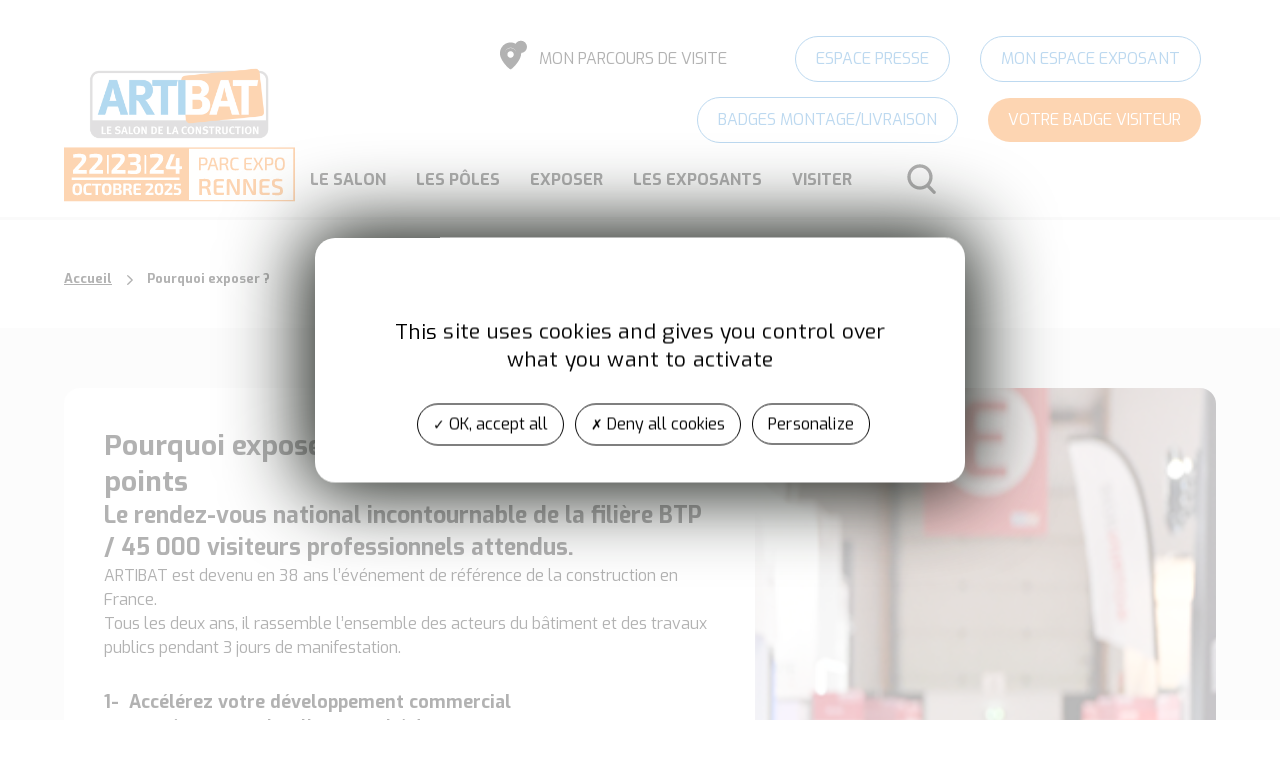

--- FILE ---
content_type: text/html; charset=UTF-8
request_url: https://www.artibat.com/index.php/pourquoi-exposer
body_size: 11497
content:
<!DOCTYPE html>
<html class="no-js" lang="fr" prefix="og: http://ogp.me/ns#">
<head itemscope itemtype="http://schema.org/WebSite">
    <meta charset="utf-8" />
<meta name="description" content="ARTIBAT, est l&#039;évènement unique de la construction pour rester connecté aux tendances du Bâtiment et des TP. Équipement et Gros Matériel - TP y seront exposés durant 3 jours." />
<meta name="abstract" content="Artibat lieu de rencontres et d&#039;affaires du secteur BTP" />
<meta name="keywords" content="BTP, salon, construction, affaires" />
<link rel="canonical" href="http://www.artibat.com/index.php/pourquoi-exposer" />
<meta name="Generator" content="Drupal 10 (https://www.drupal.org)" />
<meta name="MobileOptimized" content="width" />
<meta name="HandheldFriendly" content="true" />
<meta name="viewport" content="width=device-width, initial-scale=1.0" />
<link rel="icon" href="/themes/custom/artibat/favicon.ico" type="image/vnd.microsoft.icon" />
<link rel="alternate" hreflang="fr" href="http://www.artibat.com/index.php/pourquoi-exposer" />

    <meta charset="UTF-8">
    <script>(function(H){H.className=H.className.replace(/\bno-js\b/,'js')})(document.documentElement)</script>
    <meta name="viewport" content="width=device-width, initial-scale=1.0" />

    <!-- Global Site Tag (gtag.js) - Google Analytics -->
    <!--<script async src="https://www.googletagmanager.com/gtag/js?id=UA-1948100-1"></script>-->
    <script async src="https://www.googletagmanager.com/gtag/js?id=G-3ZF07X072B"></script>
    <script>
        /*
        * Old GA3
        window.dataLayer = window.dataLayer || [];
        function gtag(){dataLayer.push(arguments)};
        gtag('js', new Date());

        gtag('config', 'UA-1948100-1');*/

        window.dataLayer = window.dataLayer || [];
        function gtag(){dataLayer.push(arguments);}
        gtag('js', new Date());
        gtag('config', 'G-3ZF07X072B');

        /* On renvoie l'id du dossier exposant concerné par la publicité à Google Analytics afin d'avoir un suivi global */

        function loadContent(id, emplacement) {
            // console.log(id+' - '+emplacement);
            gtag('event', 'load_pub', {'event_category': 'load_pub', 'event_label': emplacement, 'content_type': 'Publicité', 'value': id});
        }

        function clickContent(id, emplacement) {
            // console.log(id+' - '+emplacement);
            gtag('event', 'click_pub', {'event_category': 'click_pub', 'event_label': emplacement, 'content_type': 'Publicité', 'value': id});
        }
    </script>

        <title itemprop="name">Artibat | Pourquoi exposer au salon ?</title>
    <meta name="description" content="BTP, salon, construction, affaires">
        <link itemprop="url" href="http://www.artibat.com/index.php/pourquoi-exposer">
    <link rel="canonical" href="http://www.artibat.com/index.php/pourquoi-exposer">
                
    <!-- open graph protocol -->
    <meta property="og:type" content="http://ogp.me/ns/website#:website" />
        <meta property="og:locale" content="fr" />
            <meta property="og:title" content="Artibat | Pourquoi exposer au salon ?" />
    <meta property="og:description" content="BTP, salon, construction, affaires" />
    <meta property="og:url" content="http://www.artibat.com/index.php/pourquoi-exposer" />
        <meta name="og:image" content="http://www.artibat.com/index.php/pourquoi-exposer" />
    <meta name="og:image:url" content="http://www.artibat.com/index.php/pourquoi-exposer" />
            <meta property="og:site_name" content="Artibat, le salon de la construction" />

    <!-- open graph protocol Twitter -->
    <meta name="twitter:card" content="summary" />
        <meta property="twitter:title" content="Artibat | Pourquoi exposer au salon ?" />
    <meta name="twitter:description" content="BTP, salon, construction, affaires" />
    <meta property="twitter:url" content="http://www.artibat.com/index.php/pourquoi-exposer" />
        <meta name="twitter:image" content="http://www.artibat.com/index.php/pourquoi-exposer" />
        
    <!-- Inclure vos GOOGLE FONTS ICI -->
    <link href="https://fonts.googleapis.com/css?family=Exo:200,300,400,500,700,800,900" rel="stylesheet">
    <link href="https://fonts.googleapis.com/css?family=Titillium+Web:700" rel="stylesheet">
    <link href="https://fonts.googleapis.com/css?family=Open+Sans:800" rel="stylesheet">
    <link rel="shortcut icon" type="image/x-icon" href="/themes/custom/artibat/FaviconARTIBAT.ico" />
    <link rel="apple-touch-icon-precomposed" sizes="180x180" href="/themes/custom/artibat/apple-touch-icon.png">
    <link rel="icon" href="/themes/custom/artibat/FaviconARTIBAT-32x32.png" sizes="32x32">
    <link rel="icon" href="/themes/custom/artibat/FaviconARTIBAT-16x16.png" sizes="16x16">

    <link rel="stylesheet" media="all" href="/core/modules/system/css/components/ajax-progress.module.css?t446n2" />
<link rel="stylesheet" media="all" href="/core/modules/system/css/components/align.module.css?t446n2" />
<link rel="stylesheet" media="all" href="/core/modules/system/css/components/autocomplete-loading.module.css?t446n2" />
<link rel="stylesheet" media="all" href="/core/modules/system/css/components/fieldgroup.module.css?t446n2" />
<link rel="stylesheet" media="all" href="/core/modules/system/css/components/container-inline.module.css?t446n2" />
<link rel="stylesheet" media="all" href="/core/modules/system/css/components/clearfix.module.css?t446n2" />
<link rel="stylesheet" media="all" href="/core/modules/system/css/components/details.module.css?t446n2" />
<link rel="stylesheet" media="all" href="/core/modules/system/css/components/hidden.module.css?t446n2" />
<link rel="stylesheet" media="all" href="/core/modules/system/css/components/item-list.module.css?t446n2" />
<link rel="stylesheet" media="all" href="/core/modules/system/css/components/js.module.css?t446n2" />
<link rel="stylesheet" media="all" href="/core/modules/system/css/components/nowrap.module.css?t446n2" />
<link rel="stylesheet" media="all" href="/core/modules/system/css/components/position-container.module.css?t446n2" />
<link rel="stylesheet" media="all" href="/core/modules/system/css/components/progress.module.css?t446n2" />
<link rel="stylesheet" media="all" href="/core/modules/system/css/components/reset-appearance.module.css?t446n2" />
<link rel="stylesheet" media="all" href="/core/modules/system/css/components/resize.module.css?t446n2" />
<link rel="stylesheet" media="all" href="/core/modules/system/css/components/sticky-header.module.css?t446n2" />
<link rel="stylesheet" media="all" href="/core/modules/system/css/components/system-status-counter.css?t446n2" />
<link rel="stylesheet" media="all" href="/core/modules/system/css/components/system-status-report-counters.css?t446n2" />
<link rel="stylesheet" media="all" href="/core/modules/system/css/components/system-status-report-general-info.css?t446n2" />
<link rel="stylesheet" media="all" href="/core/modules/system/css/components/tabledrag.module.css?t446n2" />
<link rel="stylesheet" media="all" href="/core/modules/system/css/components/tablesort.module.css?t446n2" />
<link rel="stylesheet" media="all" href="/core/modules/system/css/components/tree-child.module.css?t446n2" />
<link rel="stylesheet" media="all" href="/modules/contrib/webform/css/webform.form.css?t446n2" />
<link rel="stylesheet" media="all" href="/modules/contrib/webform/css/webform.element.details.toggle.css?t446n2" />
<link rel="stylesheet" media="all" href="/modules/contrib/webform/css/webform.element.message.css?t446n2" />
<link rel="stylesheet" media="all" href="/modules/contrib/webform/css/webform.ajax.css?t446n2" />
<link rel="stylesheet" media="all" href="/modules/contrib/paragraphs/css/paragraphs.unpublished.css?t446n2" />
<link rel="stylesheet" media="all" href="/themes/custom/artibat/css/style.css?t446n2" />
<link rel="stylesheet" media="all" href="/themes/custom/artibat/css/slick.css?t446n2" />


    <link rel="stylesheet"  href="/themes/custom/artibat/css/print.css" media="print" />
    <link href="/themes/custom/artibat/css/lightbox.min.css" rel="stylesheet">
    <link rel="stylesheet" href="https://unpkg.com/leaflet@1.5.1/dist/leaflet.css"
        integrity="sha512-xwE/Az9zrjBIphAcBb3F6JVqxf46+CDLwfLMHloNu6KEQCAWi6HcDUbeOfBIptF7tcCzusKFjFw2yuvEpDL9wQ=="
        crossorigin=""/>


    

    <!-- Tarteaucitron -->
    </head>
<body>
    
      <div class="dialog-off-canvas-main-canvas" data-off-canvas-main-canvas>
    
            
        <div class="navigation body-m bold-cap">
  <svg class="icon icon-menu">
    <use xlink:href="/themes/custom/artibat/images/sprites.svg#icone-menu"></use>
  </svg>
  <svg class="icon icon-menu icon-search">
    <use xlink:href="/themes/custom/artibat/images/sprites.svg#icone-recherche"></use>
  </svg>
  <div class="navigation--desktopBottom">
    <div class="block" id="block-logo">
    
                        <p><a href="/" data-entity-type="file" data-entity-uuid="ec405d3d-db9c-4fcd-9402-765c39776344"><img alt="Artibat, le Salon de la Construction" data-entity-type="file" data-entity-uuid="8215e2bd-b46a-4c60-a3e8-6aea7e3556c1" src="/themes/custom/artibat/images/Artibat.png" width="231"></a></p>
<p><img alt="Artibat, le Salon de la Construction" data-entity-type="file" data-entity-uuid="8215e2bd-b46a-4c60-a3e8-6aea7e3556c1" src="/themes/custom/artibat/images/dates.svg" width="231"></p>

            
</div>

    <div class="navigation--desktopRight">
      <div aria-labelledby="block-prenavigation-menu" id="block-prenavigation">
                        
                
                            <ul class="nav-link-list">
                                                <li class="button">
                                                            <a class="btn btn-white btn-visit" href="/parcours-de-visite">
                          <div>
                            <svg class="icon icon-visit">
                                <use xlink:href="/themes/custom/artibat/images/sprites.svg#icone-parcours-plus"></use>
                            </svg>
                                                      </div>
                          <span>Mon parcours de visite</span>
                        </a>
                                                                    </li>
                                <li class="button">
                                    <a href="/espace-presse" class="btn btn-transparent btn-blue-text" data-drupal-link-system-path="node/641">Espace presse</a>
                            </li>
                                <li class="button">
                                    <a href="https://exposants.artibat.com/exposants/login.htm" class="btn btn-transparent btn-blue-text" target="_blank" rel="noopener">Mon Espace Exposant</a>
                            </li>
                                <li class="button">
                                    <a href="https://exposants.artibat.com/montage-et-traiteur.htm" title="Demandez votre Badge Montage ou Livraison" class="btn btn-transparent btn-blue-text">Badges Montage/Livraison</a>
                            </li>
                                <li class="button">
                                    <a href="https://exposants.artibat.com/visiteur.htm" title="Demandez votre badge d&#039;accès" class="btn btn-orange btn-white-text">Votre badge Visiteur</a>
                            </li>
                </ul>
    


    </div>

      <div class="navigation--desktopBottomRight">
        <nav role="navigation" aria-labelledby="block-navigationprincipale-menu" id="block-navigationprincipale">
                        
                
                            <ul class="nav-link-list">
                                        <li class="collapsible">
                <span>LE SALON </span>
                                                                <ul class="sub-nav-links">
                                        <li>
                <a href="/index.php/home" title="Le Salon" data-drupal-link-system-path="node/4345">Le Salon</a>
                            </li>
                                <li>
                <a href="/index.php/plan-artibat" data-drupal-link-system-path="node/3545">Plan ARTIBAT 2025</a>
                            </li>
                </ul>
    
                            </li>
                                <li class="collapsible">
                <span>LES PÔLES</span>
                                                                <ul class="sub-nav-links">
                                        <li>
                <a href="/index.php/pole/gros-oeuvre" data-drupal-link-system-path="taxonomy/term/3">GROS ŒUVRE</a>
                            </li>
                                <li>
                <a href="/index.php/pole/second-oeuvre" data-drupal-link-system-path="taxonomy/term/5">SECOND ŒUVRE</a>
                            </li>
                                <li>
                <a href="/index.php/pole/lot-technique" data-drupal-link-system-path="taxonomy/term/6">LOT TECHNIQUE</a>
                            </li>
                                <li>
                <a href="/index.php/pole/equipement" data-drupal-link-system-path="taxonomy/term/7">ÉQUIPEMENT</a>
                            </li>
                                <li>
                <a href="/index.php/pole/gros-materiel" data-drupal-link-system-path="taxonomy/term/4">GROS MATÉRIEL-TP</a>
                            </li>
                </ul>
    
                            </li>
                                <li class="collapsible active">
                <span>EXPOSER</span>
                                                                <ul class="sub-nav-links">
                                        <li>
                <a href="/index.php/exposer" data-drupal-link-system-path="node/21">Je souhaite exposer</a>
                            </li>
                                <li class="active">
                <a href="/index.php/pourquoi-exposer" title="Pourquoi exposer ?" data-drupal-link-system-path="node/148" class="is-active">Pourquoi exposer ?</a>
                            </li>
                </ul>
    
                            </li>
                                <li class="collapsible">
                <span>LES EXPOSANTS</span>
                                                                <ul class="sub-nav-links">
                                        <li>
                <a href="/index.php/les-exposants-2025" data-drupal-link-system-path="node/22">Les exposants 2025</a>
                            </li>
                </ul>
    
                            </li>
                                <li class="collapsible">
                <span>VISITER</span>
                                                                <ul class="sub-nav-links">
                                        <li>
                <a href="/index.php/contact" data-drupal-link-system-path="node/643">Contacts</a>
                            </li>
                </ul>
    
                            </li>
                </ul>
    


    </nav>

        <div class="blocksearch-block-form" class="search-block-form" data-drupal-selector="search-block-form" id="block-formulairederecherche" role="search">
    <form action="/search/node" method="get" id="search-block-form" accept-charset="UTF-8">
  <div class="js-form-item form-item js-form-type-search form-item-keys js-form-item-keys form-no-label">
      <label for="edit-keys" class="visually-hidden">Rechercher</label>
        <input title="Indiquer les termes à rechercher" data-drupal-selector="edit-keys" type="search" id="edit-keys" name="keys" value="" size="15" maxlength="128" class="form-search" />

        </div>
<div data-drupal-selector="edit-actions" class="form-actions js-form-wrapper form-wrapper" id="edit-actions"><input data-drupal-selector="edit-submit" type="submit" id="edit-submit" value="Rechercher" class="button js-form-submit form-submit" />
</div>

</form>

</div>

      </div>
    </div>
  </div>
</div>
<div class="navigation body-m bold-cap mobile-nav">
  <div class="mobile-menu-header">
    <span>Menu</span>
    <svg class="icon icon-menu icon-close-menu">
      <use xlink:href="/themes/custom/artibat/images/sprites.svg#icone-croix"></use>
    </svg>
  </div>
  <div class="blocksearch-block-form" class="search-block-form" data-drupal-selector="search-block-form" id="block-formulairederecherche" role="search">
    <form action="/search/node" method="get" id="search-block-form" accept-charset="UTF-8">
  <div class="js-form-item form-item js-form-type-search form-item-keys js-form-item-keys form-no-label">
      <label for="edit-keys" class="visually-hidden">Rechercher</label>
        <input title="Indiquer les termes à rechercher" data-drupal-selector="edit-keys" type="search" id="edit-keys" name="keys" value="" size="15" maxlength="128" class="form-search" />

        </div>
<div data-drupal-selector="edit-actions" class="form-actions js-form-wrapper form-wrapper" id="edit-actions"><input data-drupal-selector="edit-submit" type="submit" id="edit-submit" value="Rechercher" class="button js-form-submit form-submit" />
</div>

</form>

</div>

  <nav role="navigation" aria-labelledby="block-navigationprincipale-menu" id="block-navigationprincipale">
                        
                
                            <ul class="nav-link-list">
                                        <li class="collapsible">
                <span>LE SALON </span>
                                                                <ul class="sub-nav-links">
                                        <li>
                <a href="/index.php/home" title="Le Salon" data-drupal-link-system-path="node/4345">Le Salon</a>
                            </li>
                                <li>
                <a href="/index.php/plan-artibat" data-drupal-link-system-path="node/3545">Plan ARTIBAT 2025</a>
                            </li>
                </ul>
    
                            </li>
                                <li class="collapsible">
                <span>LES PÔLES</span>
                                                                <ul class="sub-nav-links">
                                        <li>
                <a href="/index.php/pole/gros-oeuvre" data-drupal-link-system-path="taxonomy/term/3">GROS ŒUVRE</a>
                            </li>
                                <li>
                <a href="/index.php/pole/second-oeuvre" data-drupal-link-system-path="taxonomy/term/5">SECOND ŒUVRE</a>
                            </li>
                                <li>
                <a href="/index.php/pole/lot-technique" data-drupal-link-system-path="taxonomy/term/6">LOT TECHNIQUE</a>
                            </li>
                                <li>
                <a href="/index.php/pole/equipement" data-drupal-link-system-path="taxonomy/term/7">ÉQUIPEMENT</a>
                            </li>
                                <li>
                <a href="/index.php/pole/gros-materiel" data-drupal-link-system-path="taxonomy/term/4">GROS MATÉRIEL-TP</a>
                            </li>
                </ul>
    
                            </li>
                                <li class="collapsible active">
                <span>EXPOSER</span>
                                                                <ul class="sub-nav-links">
                                        <li>
                <a href="/index.php/exposer" data-drupal-link-system-path="node/21">Je souhaite exposer</a>
                            </li>
                                <li class="active">
                <a href="/index.php/pourquoi-exposer" title="Pourquoi exposer ?" data-drupal-link-system-path="node/148" class="is-active">Pourquoi exposer ?</a>
                            </li>
                </ul>
    
                            </li>
                                <li class="collapsible">
                <span>LES EXPOSANTS</span>
                                                                <ul class="sub-nav-links">
                                        <li>
                <a href="/index.php/les-exposants-2025" data-drupal-link-system-path="node/22">Les exposants 2025</a>
                            </li>
                </ul>
    
                            </li>
                                <li class="collapsible">
                <span>VISITER</span>
                                                                <ul class="sub-nav-links">
                                        <li>
                <a href="/index.php/contact" data-drupal-link-system-path="node/643">Contacts</a>
                            </li>
                </ul>
    
                            </li>
                </ul>
    


    </nav>

  <div aria-labelledby="block-prenavigation-menu" id="block-prenavigation">
                        
                
                            <ul class="nav-link-list">
                                                <li class="button">
                                                            <a class="btn btn-white btn-visit" href="/parcours-de-visite">
                          <div>
                            <svg class="icon icon-visit">
                                <use xlink:href="/themes/custom/artibat/images/sprites.svg#icone-parcours-plus"></use>
                            </svg>
                                                      </div>
                          <span>Mon parcours de visite</span>
                        </a>
                                                                    </li>
                                <li class="button">
                                    <a href="/espace-presse" class="btn btn-transparent btn-blue-text" data-drupal-link-system-path="node/641">Espace presse</a>
                            </li>
                                <li class="button">
                                    <a href="https://exposants.artibat.com/exposants/login.htm" class="btn btn-transparent btn-blue-text" target="_blank" rel="noopener">Mon Espace Exposant</a>
                            </li>
                                <li class="button">
                                    <a href="https://exposants.artibat.com/montage-et-traiteur.htm" title="Demandez votre Badge Montage ou Livraison" class="btn btn-transparent btn-blue-text">Badges Montage/Livraison</a>
                            </li>
                                <li class="button">
                                    <a href="https://exposants.artibat.com/visiteur.htm" title="Demandez votre badge d&#039;accès" class="btn btn-orange btn-white-text">Votre badge Visiteur</a>
                            </li>
                </ul>
    


    </div>

  
</div>
        <main class="main mini-header" id="js-main">
                <section class="main-section">
                        <div data-drupal-messages-fallback class="hidden"></div>
<div class="block" id="block-breadcrumbs">
        <div role="navigation" aria-labelledby="system-breadcrumb">
                <ol>
                            <li>
                                            <a href="/index.php/">Accueil</a>
                                    </li>
                            <li>
                                            Pourquoi exposer ?
                                    </li>
                    </ol>
    </div>

</div>
<div class="wysiwyg wrapper">
  
</div>
<div class="paragraph-content">
    
                        

  
    <section class="paragraph paragraph-root bg-color-3 paragraph--type--block-text-2col paragraph--view-mode--default display-ltr with-item-image" >
        <div class="paragraph--wrapper">
                    <div class="paragraph--row">
                <div class="col col-text">
                    <div class="col-text--wrapper ">
                      
                        <h2 class="title4">Pourquoi exposer à ARTIBAT 2027 &nbsp;: En 4 points</h2>
<h3 class="title5">Le rendez-vous national incontournable de la filière BTP / 45 000 visiteurs professionnels attendus.</h3>
<p class="body-m">ARTIBAT est devenu en 38 ans l’événement de référence de la construction en France.&nbsp;<br>Tous les deux ans, il rassemble l’ensemble des acteurs du bâtiment et des travaux publics pendant 3 jours de manifestation.</p>
<h4 class="title6"><br><strong>1- &nbsp;Accélérez votre développement commercial</strong></h4>
<p><strong>Exposer à ARTIBAT, c’est l’opportunité de :</strong></p>
<p class="body-l body-m">&nbsp; &nbsp;<span style="-webkit-text-stroke-width:0px;background-color:rgb(255, 255, 255);color:rgb(71, 71, 71);display:inline !important;float:none;font-family:Arial, sans-serif;font-size:14px;font-style:normal;font-variant-caps:normal;font-variant-ligatures:normal;font-weight:400;letter-spacing:normal;orphans:2;text-align:start;text-decoration-color:initial;text-decoration-style:initial;text-decoration-thickness:initial;text-indent:0px;text-transform:none;white-space:normal;widows:2;word-spacing:0px;">✓</span> Rencontrer des milliers de professionnels qualifiés (artisans, entreprises, prescripteurs, décideurs)<br>&nbsp; &nbsp;<span style="-webkit-text-stroke-width:0px;background-color:rgb(255, 255, 255);color:rgb(71, 71, 71);display:inline !important;float:none;font-family:Arial, sans-serif;font-size:14px;font-style:normal;font-variant-caps:normal;font-variant-ligatures:normal;font-weight:400;letter-spacing:normal;orphans:2;text-align:start;text-decoration-color:initial;text-decoration-style:initial;text-decoration-thickness:initial;text-indent:0px;text-transform:none;white-space:normal;widows:2;word-spacing:0px;">✓ </span>Générer des contacts à forte valeur ajoutée<br>&nbsp; &nbsp;<span style="-webkit-text-stroke-width:0px;background-color:rgb(255, 255, 255);color:rgb(71, 71, 71);display:inline !important;float:none;font-family:Arial, sans-serif;font-size:14px;font-style:normal;font-variant-caps:normal;font-variant-ligatures:normal;font-weight:400;letter-spacing:normal;orphans:2;text-align:start;text-decoration-color:initial;text-decoration-style:initial;text-decoration-thickness:initial;text-indent:0px;text-transform:none;white-space:normal;widows:2;word-spacing:0px;">✓ </span>Développer votre portefeuille clients et partenaires</p>
<p>&nbsp;</p>
<h4 class="title6">2- &nbsp;Valorisez vos innovations et votre expertise</h4>
<p><strong>ARTIBAT est un véritable catalyseur d’innovations :</strong></p>
<p><span style="-webkit-text-stroke-width:0px;background-color:rgb(255, 255, 255);color:rgb(71, 71, 71);display:inline !important;float:none;font-family:Arial, sans-serif;font-size:14px;font-style:normal;font-variant-caps:normal;font-variant-ligatures:normal;font-weight:400;letter-spacing:normal;orphans:2;text-align:start;text-decoration-color:initial;text-decoration-style:initial;text-decoration-thickness:initial;text-indent:0px;text-transform:none;white-space:normal;widows:2;word-spacing:0px;">&nbsp; ✓ </span>Présentez vos nouveaux produits, solutions et services via le "Dispositif Nouveauté" By ARTIBAT<br>&nbsp; <span style="-webkit-text-stroke-width:0px;background-color:rgb(255, 255, 255);color:rgb(71, 71, 71);display:inline !important;float:none;font-family:Arial, sans-serif;font-size:14px;font-style:normal;font-variant-caps:normal;font-variant-ligatures:normal;font-weight:400;letter-spacing:normal;orphans:2;text-align:start;text-decoration-color:initial;text-decoration-style:initial;text-decoration-thickness:initial;text-indent:0px;text-transform:none;white-space:normal;widows:2;word-spacing:0px;">✓ </span>Testez vos offres auprès du marché<br>&nbsp; <span style="-webkit-text-stroke-width:0px;background-color:rgb(255, 255, 255);color:rgb(71, 71, 71);display:inline !important;float:none;font-family:Arial, sans-serif;font-size:14px;font-style:normal;font-variant-caps:normal;font-variant-ligatures:normal;font-weight:400;letter-spacing:normal;orphans:2;text-align:start;text-decoration-color:initial;text-decoration-style:initial;text-decoration-thickness:initial;text-indent:0px;text-transform:none;white-space:normal;widows:2;word-spacing:0px;">✓ </span>Gagnez en visibilité et en attractivité par l'effet de masse que génère l'événement&nbsp;<br>&nbsp; <span style="-webkit-text-stroke-width:0px;background-color:rgb(255, 255, 255);color:rgb(71, 71, 71);display:inline !important;float:none;font-family:Arial, sans-serif;font-size:14px;font-style:normal;font-variant-caps:normal;font-variant-ligatures:normal;font-weight:400;letter-spacing:normal;orphans:2;text-align:start;text-decoration-color:initial;text-decoration-style:initial;text-decoration-thickness:initial;text-indent:0px;text-transform:none;white-space:normal;widows:2;word-spacing:0px;">✓ </span>Des professionnels issus des 5 grands pôles : Gros Œuvre, Second Œuvre, Lots techniques, Équipement, Gros Matériel – TP</p>
<p>&nbsp;</p>
<h4 class="title6">3- &nbsp;Mobilisez vos équipes et votre réseau</h4>
<p><strong>Le salon est aussi un outil managérial et stratégique :</strong></p>
<p class="body-m"><span style="-webkit-text-stroke-width:0px;background-color:rgb(255, 255, 255);color:rgb(71, 71, 71);display:inline !important;float:none;font-family:Arial, sans-serif;font-size:14px;font-style:normal;font-variant-caps:normal;font-variant-ligatures:normal;font-weight:400;letter-spacing:normal;orphans:2;text-align:start;text-decoration-color:initial;text-decoration-style:initial;text-decoration-thickness:initial;text-indent:0px;text-transform:none;white-space:normal;widows:2;word-spacing:0px;">&nbsp; ✓ </span>Fédérez et dynamisez vos équipes commerciales<br>&nbsp; <span style="-webkit-text-stroke-width:0px;background-color:rgb(255, 255, 255);color:rgb(71, 71, 71);display:inline !important;float:none;font-family:Arial, sans-serif;font-size:14px;font-style:normal;font-variant-caps:normal;font-variant-ligatures:normal;font-weight:400;letter-spacing:normal;orphans:2;text-align:start;text-decoration-color:initial;text-decoration-style:initial;text-decoration-thickness:initial;text-indent:0px;text-transform:none;white-space:normal;widows:2;word-spacing:0px;">✓ </span>Renforcez votre notoriété et votre image de marque<br>&nbsp; <span style="-webkit-text-stroke-width:0px;background-color:rgb(255, 255, 255);color:rgb(71, 71, 71);display:inline !important;float:none;font-family:Arial, sans-serif;font-size:14px;font-style:normal;font-variant-caps:normal;font-variant-ligatures:normal;font-weight:400;letter-spacing:normal;orphans:2;text-align:start;text-decoration-color:initial;text-decoration-style:initial;text-decoration-thickness:initial;text-indent:0px;text-transform:none;white-space:normal;widows:2;word-spacing:0px;">✓ </span>Créez des temps forts avec vos clients et partenaires</p>
<p>&nbsp;</p>
<h4 class="title6">4- Anticipez le bâtiment de demain</h4>
<p><strong>Pendant 3 jours, ARTIBAT vous connecte aux grandes tendances du secteur :</strong></p>
<p class="body-m"><span style="-webkit-text-stroke-width:0px;background-color:rgb(255, 255, 255);color:rgb(71, 71, 71);display:inline !important;float:none;font-family:Arial, sans-serif;font-size:14px;font-style:normal;font-variant-caps:normal;font-variant-ligatures:normal;font-weight:400;letter-spacing:normal;orphans:2;text-align:start;text-decoration-color:initial;text-decoration-style:initial;text-decoration-thickness:initial;text-indent:0px;text-transform:none;white-space:normal;widows:2;word-spacing:0px;">&nbsp; ✓ </span>Innovations techniques et technologiques<br><span style="-webkit-text-stroke-width:0px;background-color:rgb(255, 255, 255);color:rgb(71, 71, 71);display:inline !important;float:none;font-family:Arial, sans-serif;font-size:14px;font-style:normal;font-variant-caps:normal;font-variant-ligatures:normal;font-weight:400;letter-spacing:normal;orphans:2;text-align:start;text-decoration-color:initial;text-decoration-style:initial;text-decoration-thickness:initial;text-indent:0px;text-transform:none;white-space:normal;widows:2;word-spacing:0px;">&nbsp; ✓ </span>Évolutions réglementaires et environnementales<br>&nbsp; <span style="-webkit-text-stroke-width:0px;background-color:rgb(255, 255, 255);color:rgb(71, 71, 71);display:inline !important;float:none;font-family:Arial, sans-serif;font-size:14px;font-style:normal;font-variant-caps:normal;font-variant-ligatures:normal;font-weight:400;letter-spacing:normal;orphans:2;text-align:start;text-decoration-color:initial;text-decoration-style:initial;text-decoration-thickness:initial;text-indent:0px;text-transform:none;white-space:normal;widows:2;word-spacing:0px;">✓ </span>Nouveaux usages et marchés émergents</p>

            
    <div class="btn-group">
                <a href="https://www.artibat.com/exposer" class="btn btn btn-orange btn-white-text">        <span class="label">vous souhaitez exposer</span>
      </a>
        </div>

                    </div>
                </div>
                <div class="col col-image   ">
                                        <div class="paragraph paragraph--type--item-image paragraph--view-mode--_0w">
          
                          
  
                            <picture>
            <img loading="lazy" src="/sites/default/files/styles/phablet/public/2024-04/Modele%20bouton%20texte550x550.png?itok=GBRL6Cy1" width="550" height="550" alt="Image ambiance Salon ARTIBAT" typeof="foaf:Image" />

  </picture>


            

            
      </div>

                                  </div>
            </div>
                </div>
    </section>

                    <div class="block-activity paragraph-root">
    <div class="text">
        <h2 class="title4">
                        Les 5 Pôles d&#039;activités du Salon ARTIBAT
            </h2>
        <p class="subtitle title5"><strong></strong></p>
        <div class="list-pole">
            <div class="slider-arrow"></div>
            <ul>
            <li class="item item-orange">
                        <a  href="//www.artibat.com/pole/gros-oeuvre" target="" >
              <span class="card-stitle title4">14 000 m²</span>
              <div class="card-head">
                  <h3 class="card-title title5">GROS ŒUVRE</h3>
                <div class="card-image-wrapper">
                  <img class="card-image" src="/sites/default/files/styles/visuel_pole_home/public/2024-04/ImagePoleGrosoeuvre%20-%20Copie.png?itok=u8vsJvxM" alt="image pole gros oeuvre" width="488" height="350" type="image/jpg"/>
                </div>
              </div>
              <div class="card-content wysiwyg">
                <div class="card-list">
                  <ul><li>Aménagement extérieur</li><li>Assainissement</li><li>Bardage</li><li>Bois dans la construction</li><li>Couverture</li><li>Isolation</li><li>Maçonnerie</li><li>Plâtrerie</li></ul>
                </div>
                <button class="btn-link ">
                  <span>Découvrir le Pôle Gros œuvre</span>
                </button>
              </div>
            </a>
        </li>
            <li class="item item-pink">
                        <a  href="//www.artibat.com/pole/second-oeuvre" target="" >
              <span class="card-stitle title4">16 000 m²</span>
              <div class="card-head">
                  <h3 class="card-title title5">SECOND ŒUVRE</h3>
                <div class="card-image-wrapper">
                  <img class="card-image" src="/sites/default/files/styles/visuel_pole_home/public/2024-04/ImagePoleSecondoeuvre.png?itok=COfz6O7n" alt="ImgPoleSO" width="488" height="350" type="image/jpg"/>
                </div>
              </div>
              <div class="card-content wysiwyg">
                <div class="card-list">
                  <ul><li>Aménagement intérieur</li><li>Décoration</li><li>Fermeture</li><li>Menuiserie</li><li>Informatique</li></ul>
                </div>
                <button class="btn-link ">
                  <span>Découvrez le Pôle Second œuvre</span>
                </button>
              </div>
            </a>
        </li>
            <li class="item item-blue">
                        <a  href="//www.artibat.com/pole/lot-technique" target="" >
              <span class="card-stitle title4">8 600 m²</span>
              <div class="card-head">
                  <h3 class="card-title title5">LOT TECHNIQUE</h3>
                <div class="card-image-wrapper">
                  <img class="card-image" src="/sites/default/files/styles/visuel_pole_home/public/2024-04/Hall%202%20Sanitaire%20015.jpeg?itok=KCOSbwBU" alt="Imagelot tech" width="5568" height="3712" type="image/jpg"/>
                </div>
              </div>
              <div class="card-content wysiwyg">
                <div class="card-list">
                  <ul><li>Chauffage</li><li>Électricité</li><li>Sanitaire</li></ul>
                </div>
                <button class="btn-link ">
                  <span>Découvrir le Pôle Lot technique</span>
                </button>
              </div>
            </a>
        </li>
            <li class="item item-purple">
                        <a  href="//www.artibat.com/pole/equipement" target="" >
              <span class="card-stitle title4">6 400 m²</span>
              <div class="card-head">
                  <h3 class="card-title title5">ÉQUIPEMENT</h3>
                <div class="card-image-wrapper">
                  <img class="card-image" src="/sites/default/files/styles/visuel_pole_home/public/2024-04/Hall%201A%20Outillage%20019%20-%20Copie.jpg?itok=aBS1wzjY" alt="Image Outillage" width="1336" height="891" type="image/jpg"/>
                </div>
              </div>
              <div class="card-content wysiwyg">
                <div class="card-list">
                  <ul><li>Outillage</li><li>Quincaillerie</li><li>Machines outils</li></ul>
                </div>
                <button class="btn-link ">
                  <span>Découvrez le Pôle Équipement</span>
                </button>
              </div>
            </a>
        </li>
            <li class="item item-green">
                        <a  href="//www.artibat.com/pole/gros-materiel" target="" >
              <span class="card-stitle title4">20 000 m²</span>
              <div class="card-head">
                  <h3 class="card-title title5">GROS MATÉRIEL</h3>
                <div class="card-image-wrapper">
                  <img class="card-image" src="/sites/default/files/styles/visuel_pole_home/public/2024-04/ImagePoleGrosMateriel.png?itok=DgO989GJ" alt="Image gros Matériel" width="488" height="350" type="image/jpg"/>
                </div>
              </div>
              <div class="card-content wysiwyg">
                <div class="card-list">
                  <ul><li>Gros matériel</li><li>Engins de chantiers</li><li>Véhicules</li></ul>
                </div>
                <button class="btn-link ">
                  <span>Découvrez le Pôle Gros Matériel</span>
                </button>
              </div>
            </a>
        </li>
    </ul>

        </div>
            </div>
</div>

                    <div class="wysiwyg-content block-wysiwyg wrapper-custom">
    <div class="wysiwyg">
        
                        <h2 class="title4">L'unique rendez-vous pour :</h2>

            
    </div>
</div>

                    

  
    <section class="paragraph paragraph-root bg-color-3 paragraph--type--block-text-2col paragraph--view-mode--default display-rtl with-item-image" >
        <div class="paragraph--wrapper">
                    <div class="paragraph--row">
                <div class="col col-text">
                    <div class="col-text--wrapper ">
                      
                        <h3 class="title5">Faire des rencontres et des affaires dans votre secteur et tester de nouveaux marchés</h3>
<p class="body-l"><br><strong>46 %</strong> des visiteurs sont des décisionnaires, prescripteurs ou des acheteurs</p>
<p class="body-l"><strong>63%</strong> des visiteurs sont des Entreprises&nbsp;</p>
<p class="body-l"><strong>71%</strong> des visiteurs ont découvert de nouveaux fournisseurs</p>

            
                    </div>
                </div>
                <div class="col col-image   ">
                                        <div class="paragraph paragraph--type--item-image paragraph--view-mode--_0w">
          
                          
  
                            <picture>
            <img loading="lazy" src="/sites/default/files/styles/phablet/public/2024-04/Modele%20bouton%20texteEchanges2.png?itok=tNp5es-N" width="550" height="550" alt="Image échanges et conseils sur Salon ARTIBAT" typeof="foaf:Image" />

  </picture>


            

            
      </div>

                                  </div>
            </div>
                </div>
    </section>

                    

  
    <section class="paragraph paragraph-root bg-color-3 paragraph--type--block-text-2col paragraph--view-mode--default display-ltr with-item-image" >
        <div class="paragraph--wrapper">
                    <div class="paragraph--row">
                <div class="col col-text">
                    <div class="col-text--wrapper ">
                      
                        <h3 class="title5">Mobiliser et dynamiser vos équipes commerciales pour développer votre réseau</h3>
<p class="body-l"><br><strong>87% </strong>des visiteurs sont originaires du grand Ouest avec <strong>44% </strong>de nouveaux visiteurs à chaque édition</p>
<p class="body-l"><strong>10 % </strong>des exposants sont internationaux</p>

            
                    </div>
                </div>
                <div class="col col-image   ">
                                        <div class="paragraph paragraph--type--item-image paragraph--view-mode--_0w">
          
                          
  
                            <picture>
            <img loading="lazy" src="/sites/default/files/styles/phablet/public/2024-04/Imagespour%20VISuelTexteboutonDynamiser%20r%C3%A9seau2_0.png?itok=Vr8x3XSG" width="550" height="550" alt="Image relations commerciales salon ARTIBAT" typeof="foaf:Image" />

  </picture>


            

            
      </div>

                                  </div>
            </div>
                </div>
    </section>

                    

  
    <section class="paragraph paragraph-root bg-color-3 paragraph--type--block-text-2col paragraph--view-mode--default display-rtl with-item-image" >
        <div class="paragraph--wrapper">
                    <div class="paragraph--row">
                <div class="col col-text">
                    <div class="col-text--wrapper ">
                      
                        <h3 class="title5">Optimiser votre visibilité pour présenter vos innovations et nouvelles solutions</h3>
<p class="body-l"><br><strong>87%</strong> des visiteurs viennent découvrir des nouveautés produits<br><strong>64 % </strong>des visiteurs ont bénéficié de nouvelles perspectives de marché&nbsp;</p>

            
                    </div>
                </div>
                <div class="col col-image   ">
                                        <div class="paragraph paragraph--type--item-image paragraph--view-mode--_0w">
          
                          
  
                            <picture>
            <img loading="lazy" src="/sites/default/files/styles/phablet/public/2024-04/Imagespour%20VISuelTexteboutonNouveaut%C3%A9s.png?itok=V0d6-QFN" width="767" height="671" alt="nouveauté Exposant Salon ARTIBAT" typeof="foaf:Image" />

  </picture>


            

            
      </div>

                                  </div>
            </div>
                </div>
    </section>

                    

  
    <section class="paragraph paragraph-root bg-color-3 paragraph--type--block-text-2col paragraph--view-mode--default display-ltr with-item-image" >
        <div class="paragraph--wrapper">
                    <div class="paragraph--row">
                <div class="col col-text">
                    <div class="col-text--wrapper ">
                      
                        <h3 class="title5">Favorisez les rencontres et valorisez votre marque</h3>
<p class="body-l"><br><strong>95 % </strong>des exposants sont satisfaits<br><strong>90 % </strong>des visiteurs considèrent ARTIBAT comme l’événement incontournable de la filière BTP&nbsp;</p>

            
                    </div>
                </div>
                <div class="col col-image   ">
                                        <div class="paragraph paragraph--type--item-image paragraph--view-mode--_0w">
          
                          
  
                            <picture>
            <img loading="lazy" src="/sites/default/files/styles/phablet/public/2024-04/Imagespour%20VISuelTexteboutonValoriser%20votre%20marque.png?itok=bdvjZyjC" width="550" height="550" alt="image démonstration Salon ARTIBAT" typeof="foaf:Image" />

  </picture>


            

            
      </div>

                                  </div>
            </div>
                </div>
    </section>

                    

  
    <section class="paragraph paragraph-root bg-color-3 paragraph--type--block-text-2col paragraph--view-mode--default display-rtl with-item-image" >
        <div class="paragraph--wrapper">
                    <div class="paragraph--row">
                <div class="col col-text">
                    <div class="col-text--wrapper ">
                      
                        <h3 class="title5">Un service client de proximité pour vous accompagner</h3>
<p class="body-l"><strong>Des outils et services pour optimiser votre participation</strong><br><br>- <strong>Une interface &nbsp;"ESPACE &nbsp;EXPOSANTS&nbsp;»&nbsp;</strong>pour gérer l’ensemble de votre dossier, commander en ligne 24h/24h et disposer de tous vos documents réglementaires, techniques et logistiques nécessaires à votre participation.<br>- <strong>Des Packs stand et communication</strong> clés en main pour faciliter votre organisation<br>- <strong>Un Guide des Nouveautés</strong>&nbsp;pour recenser vos nouveautés (sélectionnées au préalable par un Jury d'experts) et les promouvoir auprès des visiteurs et de la presse professionnelle<br>- <strong>Des démonstrations et animations</strong>&nbsp;relayées gratuitement auprès des visiteurs&nbsp;<br>- <strong>Un service de relations presse</strong>&nbsp;à votre disposition pour vous soutenir dans vos démarches&nbsp;</p>
<p class="body-l">&nbsp;</p>

            
                    </div>
                </div>
                <div class="col col-image   ">
                                        <div class="paragraph paragraph--type--item-image paragraph--view-mode--_0w">
          
                          
  
                            <picture>
            <img loading="lazy" src="/sites/default/files/styles/phablet/public/2024-04/IMagesAccueilexposant.png?itok=CD-RX4CT" width="767" height="671" alt="Espace Exposant ARTIBAT " typeof="foaf:Image" />

  </picture>


            

            
      </div>

                                  </div>
            </div>
                </div>
    </section>

                    

  
    <section class="paragraph paragraph-root bg-color-3 paragraph--type--block-text-2col paragraph--view-mode--default display-ltr with-item-image" >
        <div class="paragraph--wrapper">
                    <div class="paragraph--row">
                <div class="col col-text">
                    <div class="col-text--wrapper ">
                      
                        <h3 class="title5">Une Communication d’envergure auprès de la communauté du BTP</h3>
<p class="body-l">Organisé par la CAPEB Pays de la Loire, ARTIBAT bénéficie d’un large dispositif de communication auprès de toutes les entreprises du BTP du Grand Ouest et une mobilisation active de toute la cible prescription (architectes, maîtres d’œuvre, économistes de la construction, bureaux d’études) mais aussi des maîtres d’ouvrages professionnels publics (collectivités locales, bailleurs sociaux, etc.) et privés (promoteurs, constructeurs, etc.).<br>&nbsp;</p>
<h3 class="title5"><strong>Des relations presse soutenues &nbsp;avec les medias professionnels de la construction</strong></h3>
<p class="body-l">Le Moniteur, AQC, Bois Mag, Artisan et Bois, Le Bâtiment Artisanal, Référence Carrelage, Verre Menuiserie Actualités, Béton[s] le Mag, Artisan Mag, Batirama, Atrium, Planète Batiment, Ouest France, L’écho de la baie, Batiguide, Batirama, Woodsurfer, 5 façades, L’entrepreneur, Négoce, ZePros,…<br>Afin de sensibiliser encore plus de visiteurs, nos newsletters sont&nbsp;également relayées à plus de 300 000 professionnels de la construction.&nbsp;<br>&nbsp;</p>
<h3 class="title5"><strong>Une campagne d’affichage conséquente</strong></h3>
<p class="body-l">Plus de 1000 faces 4x3 dans tout le Grand Ouest (Régions Bretagne, Pays de Loire, Basse Normandie et Centre).</p>

            
    <div class="btn-group">
                <a href="https://www.artibat.com/nos-partenaires" target="_blank" class="btn btn btn-orange btn-white-text">        <span class="label">Retrouvez tous les partenaires</span>
      </a>
        </div>

                    </div>
                </div>
                <div class="col col-image   ">
                                        <div class="paragraph paragraph--type--item-image paragraph--view-mode--_0w">
          
                          
  
                            <picture>
            <img loading="lazy" src="/sites/default/files/styles/phablet/public/2024-04/Imagespour%20VISuelTexteboutonBUS.png?itok=PGtRQP-2" width="550" height="550" alt="Image campagne affichage ARTIBAT" typeof="foaf:Image" />

  </picture>


            

            
      </div>

                                  </div>
            </div>
                </div>
    </section>

            
</div>




                    <div class="banner">
                        
                    </div>
                </section>
        </main>
    

    
    <div class="block-pre-footer">
        
    </div>

    <footer class="footer">
        <div class="grid-container">
                <div class="about-us">
    <p class="body-l bold">
                        A propos d&#039;Artibat
            </p>
    <div class="black-content-XS-light">
        
                        <p>ARTIBAT est l’événement de la construction et des TP réservé aux professionnels de la filière. Organisé depuis 1988 par la CAPEB Pays de la Loire, il se déroule tous les 2 ans en octobre au Parc des expositions de Rennes pour accueillir sur 65 000 m² plus de 1 000 fabricants et distributeurs et 40 000 visiteurs pros.</p>

            
    </div>

    <a href="https://www.capeb.fr/" target="_blank" rel="noopener" class="logo-footer">
        <img src="/themes/custom/artibat/images/footer-logo.png" alt="CAPEB, organisateur d'évènements"/>
    </a>
</div>
<div class="newsletter-social">
    <p class="body-l bold">
                        La newsletter
            </p>
    
                        <span id="webform-submission-newsletter-block-content-8-form-ajax-content"></span><div id="webform-submission-newsletter-block-content-8-form-ajax" class="webform-ajax-form-wrapper" data-effect="fade" data-progress-type="throbber"><form class="webform-submission-form webform-submission-add-form webform-submission-newsletter-form webform-submission-newsletter-add-form webform-submission-newsletter-block_content-8-form webform-submission-newsletter-block_content-8-add-form webform-submission-newsletter-block-content-8-add-form js-webform-details-toggle webform-details-toggle" data-drupal-selector="webform-submission-newsletter-block-content-8-add-form" action="/index.php/pourquoi-exposer" method="post" id="webform-submission-newsletter-block-content-8-add-form" accept-charset="UTF-8">
    
    <div class="js-form-item form-item js-form-type-email form-item-email js-form-item-email form-no-label">
      <label for="edit-email" class="visually-hidden js-form-required form-required">email</label>
        <input data-drupal-selector="edit-email" aria-describedby="edit-email--description" type="email" id="edit-email" name="email" value="" size="60" maxlength="254" placeholder="E-mail" class="form-email required" required="required" aria-required="true" />

            <div class="description">
      <div id="edit-email--description" class="webform-element-description">En soumettant ce formulaire, j&rsquo;accepte que les informations collect&eacute;es saisies dans ce champ soient utilis&eacute;es, exploit&eacute;es et trait&eacute;es par le groupe Artibat pour permettre l&rsquo;envoi de la newsletter.</div>

    </div>
  </div>
<div class="visually-hidden js-form-item form-item js-form-type-checkbox form-item-rgpd js-form-item-rgpd form-no-label">
      <label for="edit-rgpd" class="visually-hidden">rgpd</label>
        <input data-drupal-selector="edit-rgpd" aria-describedby="edit-rgpd--description" type="checkbox" id="edit-rgpd" name="rgpd" value="1" checked="checked" class="form-checkbox" data-drupal-states="{&quot;invisible&quot;:{&quot;.webform-submission-newsletter-block_content-8-add-form :input[name=\u0022rgpd\u0022]&quot;:{&quot;checked&quot;:true}}}" />

            <div class="description">
      <div id="edit-rgpd--description" class="webform-element-description">En soumettant ce formulaire, j&rsquo;accepte que les informations collect&eacute;es saisies dans ce champ soient utilis&eacute;es, exploit&eacute;es et trait&eacute;es par le groupe Artibat pour permettre l&rsquo;envoi de la newsletter.</div>

    </div>
  </div>
<div data-drupal-selector="edit-actions" class="form-actions webform-actions js-form-wrapper form-wrapper" id="edit-actions"><input class="webform-button--submit btn btn-blue btn-white-text button button--primary js-form-submit form-submit" data-drupal-selector="edit-actions-submit" data-disable-refocus="true" type="submit" id="edit-actions-submit" name="op" value="Je m&#039;inscris" />

</div>
<input autocomplete="off" data-drupal-selector="form-skiqfzrrtiert9lwxvtx5akzx3gktm8iawnu1zdt5gk" type="hidden" name="form_build_id" value="form-SKIqfZrrtIert9lWXVTx5AKZX3GKTM8iawnU1ZDT5Gk" />
<input data-drupal-selector="edit-webform-submission-newsletter-block-content-8-add-form" type="hidden" name="form_id" value="webform_submission_newsletter_block_content_8_add_form" />
<div class="url-textfield js-form-wrapper form-wrapper" style="display: none !important;"><div class="js-form-item form-item js-form-type-textfield form-item-url js-form-item-url">
      <label for="edit-url">Laisser ce champ vide</label>
        <input autocomplete="off" data-drupal-selector="edit-url" type="text" id="edit-url" name="url" value="" size="20" maxlength="128" class="form-text" />

        </div>
</div>


    
    <!--<div data-drupal-selector="edit-actions" class="form-actions webform-actions js-form-wrapper form-wrapper" id="edit-actions">
        <input type="submit" class="js-webform-confirmation-back-submit-ajax button js-form-submit form-submit" data-drupal-selector="edit-actions-submit" data-disable-refocus="true" type="submit" id="edit-actions-submit" value="Mon submit">
            <svg class="icon icon-form-submit">
                <use xlink:href="/themes/custom/artibat/images/sprites.svg#icone-fleche-droite"></use>
            </svg>
        </input>
    </div>
-->
</form></div>
            
</div>
<div class="infos">
    <p class="body-l bold">
                        Informations
            </p>
    <ul>
                <li>
          <a href="tel:(0)240895481" class="black-content-XS-light">
            <p class="sr-only">Téléphone</p>
            <svg class="icon">
              <use xlink:href="/themes/custom/artibat/images/sprites.svg#icone-telephone"></use>
            </svg>
            <p>+33 (0)240895481</p>
          </a>
        </li>
                        <li>
          <a href="mailto:commercial@artibat.com" class="black-content-XS-light">
            <p class="sr-only">Adresse email</p>
            <svg class="icon">
              <use xlink:href="/themes/custom/artibat/images/sprites.svg#icone-email"></use>
            </svg>
            <p>commercial@artibat.com</p>
          </a>
        </li>
                        <li>
          <a href="#" onclick="return false;" class="black-content-XS-light">
            <p class="sr-only">Localisation</p>
            <svg class="icon">
              <use xlink:href="/themes/custom/artibat/images/sprites.svg#icone-localisation"></use>
            </svg>
            <div>
              <p>Artibat, organisé par la CAPEB</p>

<p>Pays de la Loire</p>

<p>1 Rue Louis Marin</p>

<p>44200 Nantes</p>

<p>France</p>

            </div>
          </a>
        </li>
            </ul>
</div>



        </div>
        <div class="sub-footer">
            <nav role="navigation" aria-labelledby="block-pieddepage-menu" id="block-pieddepage">
                        
                
                <ul>
                                                <li>
                    <a href="/mentions-legales-artibat" data-drupal-link-system-path="node/1174">Mentions légales</a>
                                    </li>
                    </ul>
        


    </nav>

                        <a href="#cookies" onclick="tarteaucitron.userInterface.openPanel();" class="tac">Gestion des cookies</a>

        </div>
    </footer>

  </div>

    
    <!-- Scripts here -->
    <script src="https://unpkg.com/leaflet@1.5.1/dist/leaflet.js"
        integrity="sha512-GffPMF3RvMeYyc1LWMHtK8EbPv0iNZ8/oTtHPx9/cc2ILxQ+u905qIwdpULaqDkyBKgOaB57QTMg7ztg8Jm2Og=="
        crossorigin=""></script>
    <script type="application/json" data-drupal-selector="drupal-settings-json">{"path":{"baseUrl":"\/index.php\/","pathPrefix":"","currentPath":"node\/148","currentPathIsAdmin":false,"isFront":false,"currentLanguage":"fr"},"pluralDelimiter":"\u0003","suppressDeprecationErrors":true,"ajaxPageState":{"libraries":"eJx1TVsOwiAQvBCBMw3tClRe7i5qb2-bNDGR-DOTeWXAmjzUSU7L3eBSGqmQWRqTS1WJK7LdHoN4t7fGxXQwAqNHcSuPfqRfx47ah89JIq1GdlEqzkPIvMifY3exxYb3ZFI-nqvalRQpixU85-VvSVsI-X-tkAjCnJ_wAeUuY2E","theme":"artibat","theme_token":null},"ajaxTrustedUrl":{"form_action_p_pvdeGsVG5zNF_XLGPTvYSKCf43t8qZYSwcfZl2uzM":true,"\/index.php\/pourquoi-exposer?ajax_form=1":true,"\/search\/node":true},"ajax":{"edit-actions-submit":{"callback":"::submitAjaxForm","event":"click","effect":"fade","speed":500,"progress":{"type":"throbber","message":""},"disable-refocus":true,"url":"\/index.php\/pourquoi-exposer?ajax_form=1","httpMethod":"POST","dialogType":"ajax","submit":{"_triggering_element_name":"op","_triggering_element_value":"Je m\u0027inscris"}}},"user":{"uid":0,"permissionsHash":"a02566faf3981d1d5ef5f4fe5be50ee86fc48a53d51189d130014cecb223f6f1"}}</script>
<script src="/core/assets/vendor/jquery/jquery.min.js?v=3.7.1"></script>
<script src="/core/assets/vendor/once/once.min.js?v=1.0.1"></script>
<script src="/sites/default/files/languages/fr_ahwdN_jF1kNz3fEnGIGnvsjM330BOleT9Ew8zON0Z-M.js?t446n2"></script>
<script src="/core/misc/drupalSettingsLoader.js?v=10.2.6"></script>
<script src="/core/misc/drupal.js?v=10.2.6"></script>
<script src="/core/misc/drupal.init.js?v=10.2.6"></script>
<script src="/core/assets/vendor/tabbable/index.umd.min.js?v=6.2.0"></script>
<script src="/themes/custom/artibat/js/script.js?v=1.0"></script>
<script src="/core/misc/debounce.js?v=10.2.6"></script>
<script src="/core/misc/form.js?v=10.2.6"></script>
<script src="/modules/contrib/webform/js/webform.behaviors.js?v=10.2.6"></script>
<script src="/core/misc/states.js?v=10.2.6"></script>
<script src="/modules/contrib/webform/js/webform.states.js?v=10.2.6"></script>
<script src="/modules/contrib/webform/js/webform.form.js?v=10.2.6"></script>
<script src="/modules/contrib/webform/js/webform.element.details.save.js?v=10.2.6"></script>
<script src="/core/misc/announce.js?v=10.2.6"></script>
<script src="/modules/contrib/webform/js/webform.element.details.toggle.js?v=10.2.6"></script>
<script src="/core/misc/progress.js?v=10.2.6"></script>
<script src="/core/assets/vendor/loadjs/loadjs.min.js?v=4.2.0"></script>
<script src="/core/misc/message.js?v=10.2.6"></script>
<script src="/core/misc/ajax.js?v=10.2.6"></script>
<script src="/modules/contrib/webform/js/webform.scroll.js?v=10.2.6"></script>
<script src="/modules/contrib/webform/js/webform.ajax.js?v=10.2.6"></script>
<script src="/modules/contrib/webform/js/webform.element.message.js?v=10.2.6"></script>
<script src="/core/assets/vendor/jquery-form/jquery.form.min.js?v=4.3.0"></script>
<script src="/themes/custom/artibat/js/slick.js?t446n2"></script>

    <script src="/themes/custom/artibat/js/lightbox.min.js"></script>
    <script src="/themes/custom/artibat/tarteaucitron.js-1.9.1 2/tarteaucitron.js"></script>
    <script type="text/javascript">
        tarteaucitron.init({
          "hashtag": "#tarteaucitron", /* Ouverture automatique du panel avec le hashtag */
          "DenyAllCta" : true, /* Show the deny all button */
          "AcceptAllCta" : true, /* Show the accept all button when highPrivacy on */
          "highPrivacy": true, /* désactiver le consentement implicite (en naviguant) ? */
          "orientation": "middle", /* le bandeau doit être en haut (top) ou en bas (bottom) ? */
          "showAlertSmall": false, /* afficher le petit bandeau en bas à droite ? */
          "closePopup": false, /* Show a close X on the banner */
          "showIcon": false, /* Show cookie icon to manage cookies */
          "adblocker": false, /* Show a Warning if an adblocker is detected */
          "removeCredit": true, /* supprimer le lien vers la source ? */
          "useExternalCss": true, /* If false, the tarteaucitron.css file will be loaded */
          "moreInfoLink": true, /* Show more info link */
          "readmoreLink": "", /* Change the default readmore link */
          "gaTimeout":800
        });
    </script>
    <script type="text/javascript">
        // tarteaucitron.user.gajsUa = 'UA-1948100-1';
        // (tarteaucitron.job = tarteaucitron.job || []).push('gajs');
        tarteaucitron.user.gtagUa = 'G-3ZF07X072B';
        (tarteaucitron.job = tarteaucitron.job || []).push('gtag');
    </script>
</body>
</html>


--- FILE ---
content_type: text/css; charset=utf-8
request_url: https://www.artibat.com/themes/custom/artibat/css/style.css?t446n2
body_size: 29638
content:
.black-header-L,.black-header-XL,.h1-header-title,.title1,.white-header-L,.white-header-XXL{font-size:2.5rem;font-style:normal;font-weight:700;line-height:48px;color:inherit}@media (min-width:760px){.black-header-L,.black-header-XL,.h1-header-title,.title1,.white-header-L,.white-header-XXL{font-size:3rem;line-height:56px}}.black-header-ML,.title2,.white-header-M{font-size:2.063rem;font-style:normal;font-weight:700;line-height:40px;color:inherit}@media (min-width:760px){.black-header-ML,.title2,.white-header-M{font-size:2.5rem;line-height:48px}}.black-header-MS,.orange-content-MS,.orange-title-MS,.title3{font-size:1.75rem;font-style:normal;font-weight:700;line-height:36px;color:inherit}@media (min-width:760px){.black-header-MS,.orange-content-MS,.orange-title-MS,.title3{font-size:2.063rem;line-height:40px}}.black-card-title,.black-header-SL,.black-light-card-title,.black-title-SL,.grey-quote,.red-header-SL,.title4{font-size:1.438rem;font-style:normal;font-weight:700;line-height:32px;color:inherit}@media (min-width:760px){.black-card-title,.black-header-SL,.black-light-card-title,.black-title-SL,.grey-quote,.red-header-SL,.title4{font-size:1.75rem;line-height:36px}}.black-quote,.title5{font-size:1.125rem;font-style:normal;font-weight:700;line-height:28px;color:inherit}@media (min-width:760px){.black-quote,.title5{font-size:1.438rem;line-height:32px}}.title6{font-size:1.125rem;font-style:normal;font-weight:700;line-height:28px;color:inherit}.black-content-S,.black-content-S-bold,.black-content-S-right,.black-header-S,.blue-header-ML,.blue-title-S,.body-l,.green-title-S,.grey-date,.orange-title-S,.pink-title-S,.purple-title-S{font-size:1.125rem;font-style:normal;font-weight:400;line-height:28px;color:inherit}.body-l.regular,.regular.black-content-S,.regular.black-content-S-bold,.regular.black-content-S-right,.regular.black-header-S,.regular.blue-header-ML,.regular.blue-title-S,.regular.green-title-S,.regular.grey-date,.regular.orange-title-S,.regular.pink-title-S,.regular.purple-title-S{font-weight:400}.body-l.medium,.medium.black-content-S,.medium.black-content-S-bold,.medium.black-content-S-right,.medium.black-header-S,.medium.blue-header-ML,.medium.blue-title-S,.medium.green-title-S,.medium.grey-date,.medium.orange-title-S,.medium.pink-title-S,.medium.purple-title-S{font-weight:500}.body-l.bold,.bold.black-content-S,.bold.black-content-S-bold,.bold.black-content-S-right,.bold.black-header-S,.bold.blue-header-ML,.bold.blue-title-S,.bold.green-title-S,.bold.grey-date,.bold.orange-title-S,.bold.pink-title-S,.bold.purple-title-S{font-weight:700}.body-l.bold-cap,.bold-cap.black-content-S,.bold-cap.black-content-S-bold,.bold-cap.black-content-S-right,.bold-cap.black-header-S,.bold-cap.blue-header-ML,.bold-cap.blue-title-S,.bold-cap.green-title-S,.bold-cap.grey-date,.bold-cap.orange-title-S,.bold-cap.pink-title-S,.bold-cap.purple-title-S{font-weight:700;text-transform:uppercase}.black-content-XS,.black-content-XS-center,.black-content-XS-light,.black-content-mini,.body-m,.btn-link-text,.tag-white-text{font-size:1rem;font-style:normal;font-weight:400;line-height:24px;color:inherit}.body-m.regular,.regular.black-content-XS,.regular.black-content-XS-center,.regular.black-content-XS-light,.regular.black-content-mini,.regular.btn-link-text,.regular.tag-white-text{font-weight:400}.body-m.medium,.medium.black-content-XS,.medium.black-content-XS-center,.medium.black-content-XS-light,.medium.black-content-mini,.medium.btn-link-text,.medium.tag-white-text{font-weight:500}.body-m.bold,.bold.black-content-XS,.bold.black-content-XS-center,.bold.black-content-XS-light,.bold.black-content-mini,.bold.btn-link-text,.bold.tag-white-text{font-weight:700}.body-m.bold-cap,.bold-cap.black-content-XS,.bold-cap.black-content-XS-center,.bold-cap.black-content-XS-light,.bold-cap.black-content-mini,.bold-cap.btn-link-text,.bold-cap.tag-white-text{font-weight:700;text-transform:uppercase}.black-content-XXS,.body-xs,.form-input-text{font-size:.813rem;font-style:normal;font-weight:400;line-height:18px;color:inherit}.body-xs.regular,.regular.black-content-XXS,.regular.form-input-text{font-weight:400}.body-xs.medium,.medium.black-content-XXS,.medium.form-input-text{font-weight:500}.body-xs.bold,.bold.black-content-XXS,.bold.form-input-text{font-weight:700}.body-xs.bold-cap,.bold-cap.black-content-XXS,.bold-cap.form-input-text{font-weight:700;text-transform:uppercase}.white-header-XXL{color:#fff}.black-header-XL{text-align:right;color:#000}.white-header-L{color:#fff}.black-header-L{color:#000}.black-header-ML{font-weight:700;color:#000}.blue-header-ML{font-weight:800;color:#2381cd;text-transform:uppercase;margin-bottom:0}.white-header-M{font-weight:700;color:#fff}.orange-title-MS{font-weight:700;text-align:center;color:#fb7401}.black-header-MS{text-align:center;color:#000}.orange-content-MS{font-weight:900;text-align:center;color:#fb7401}.black-title-SL{font-weight:700;color:#000}.black-header-SL{font-weight:700;text-align:center;color:#000}.red-header-SL{text-align:center;color:red}.black-card-title{font-weight:700;text-align:center;color:#3d3d3d}.black-light-card-title{font-weight:200;text-align:center;color:#3d3d3d}.grey-quote{font-weight:200;text-align:center;color:#787878}.black-content-S{font-weight:900;text-align:center;color:#000}.blue-title-S{font-weight:900;text-align:center;color:#3cbbc1}.orange-title-S{font-weight:900;text-align:center;color:#fb7401}.pink-title-S{font-weight:900;text-align:center;color:#fa1c59}.green-title-S{font-weight:900;text-align:center;color:#85c756}.purple-title-S{font-weight:900;text-align:center;color:#70288b}.black-header-S{font-weight:800;color:#000}.black-content-S-bold{font-weight:700;text-align:center;color:#000}.black-content-S-right{font-weight:300;text-align:right;color:#000}.grey-date{font-weight:900;color:#9c9a9b}.white-content-XS{font-family:'Open Sans',sans-serif;font-weight:800;text-align:center;color:#fff}.black-content-XS,.black-content-XS-center,.black-content-XS-light,.black-content-mini{color:#000}.black-title-XS{text-align:center;color:#000}.tag-white-text{font-family:'Titillium Web',sans-serif;color:#fff}.black-content-XXS,.black-quote,.form-input-text{color:#000}.btn-black-text{text-align:center;color:#000}.btn-blue-text{text-align:center;color:#2381cd;fill:#2381cd}.btn-orange-text{text-align:center;color:#fb7401}.btn-green-text{text-align:center;color:#51c400}.btn-white-text{text-align:center;color:#fff;fill:#fff}.btn-link-text{text-align:center;color:#000}.h1-header-title{position:relative;width:100%!important;margin-top:20px;margin-left:25px;color:#fff;text-transform:uppercase}@media (min-width:760px){.h1-header-title{margin-top:70px;margin-left:35px}}.h1-header-title.green-prefix:before{background-color:#51c400}.h1-header-title.purple-prefix:before{background-color:#70288b}.h1-header-title.orange-prefix:before{background-color:#fb7401}.h1-header-title.pink-prefix:before{background-color:#fa1c59}.h1-header-title.blue-prefix:before{background-color:#3cbbc1}.h1-header-title:before{content:'';position:absolute;left:-35px;top:7.5%;width:15px;height:80%;background-color:#fb7401}a,abbr,acronym,address,applet,big,blockquote,body,caption,cite,code,dd,del,dfn,div,dl,dt,em,fieldset,font,form,h1,h2,h3,h4,h5,h6,html,iframe,img,ins,kbd,label,legend,li,object,ol,p,pre,q,s,samp,small,span,strike,strong,sub,sup,table,tbody,td,tfoot,th,thead,tr,tt,ul,var{margin:0;padding:0;border:0;outline:0;font-weight:inherit;font-style:inherit;font-size:100%;font-family:inherit;vertical-align:baseline}body{display:block;width:100%;min-height:100vh;background-color:#fff;font-family:Exo;font-size:1rem;font-weight:300;line-height:1.4;overflow-x:hidden}b,strong{font-weight:600}em,i{font-style:italic}main ul:not(.contextual-links){list-style:none}main ul:not(.contextual-links) li:not(.item-orange){position:relative;margin-bottom:8px}#block-artibat-local-tasks ul>li,li.exhibitor-item{padding:0}#block-artibat-local-tasks ul>li:before,li.exhibitor-item:before{display:none}.exhibitor-content ul>li,.pole-content .pole-sectors ul>li,main .block-wysiwyg ul:not(.contextual-links):not(.sub-nav-links):not(.nav-link-list):not(.list-picto):not(.paging-list)>li,main .wysiwyg-content ul:not(.contextual-links):not(.sub-nav-links):not(.nav-link-list):not(.list-picto):not(.paging-list)>li{padding-left:30px}.exhibitor-content ul>li:before,.pole-content .pole-sectors ul>li:before,main .block-wysiwyg ul:not(.contextual-links):not(.sub-nav-links):not(.nav-link-list):not(.list-picto):not(.paging-list)>li:before,main .wysiwyg-content ul:not(.contextual-links):not(.sub-nav-links):not(.nav-link-list):not(.list-picto):not(.paging-list)>li:before{content:' ';width:6px;height:6px;border-radius:900px;background:#fb7401;position:absolute;top:8px;left:0}a:hover{transition:.6s ease-out}.wrapper,.wrapper-custom{display:block;width:90%;margin-left:auto;margin-right:auto;max-width:1370px;box-sizing:border-box}.sr-only{position:absolute;width:1px;height:1px;padding:0;overflow:hidden;clip:rect(0,0,0,0);white-space:nowrap;clip-path:inset(50%);border:0}.sr-only-focusable:active,.sr-only-focusable:focus{position:static;width:auto;height:auto;overflow:visible;clip:auto;white-space:normal;clip-path:none}.block#block-artibat-local-tasks,.blockcontextual-region#block-artibat-local-tasks{position:fixed;top:50%;left:0;transform:translateY(-50%);z-index:1001;background:#fff;box-shadow:2px 2px 10px 0 rgba(0,0,0,.1)}.block#block-artibat-local-tasks a,.blockcontextual-region#block-artibat-local-tasks a{display:block;padding:5px 20px;color:inherit;transition:none;font-weight:700;font-size:.938rem}div[data-drupal-messages]{position:fixed;width:90%;z-index:999;right:5%;top:200px;text-align:center;background:#fb7401;color:#fff;padding:10px;border-radius:30px;transition:.8s cubic-bezier(.71,-.63,1,1)}div[data-drupal-messages] .messages{position:relative;padding:0 35px;pointer-events:none}div[data-drupal-messages] .messages:after{content:'+';position:absolute;right:20px;top:50%;cursor:pointer;transform:rotate(45deg) translateY(-50%);font-size:1.125rem;pointer-events:all}div[data-drupal-messages] a{color:#2381cd;pointer-events:all}.form-container>div[data-drupal-messages],form>div[data-drupal-messages]{position:relative;width:100%;top:0;right:0;background:0 0;color:#000;text-align:left;box-shadow:none;z-index:1}.form-container>div[data-drupal-messages] .messages:after,form>div[data-drupal-messages] .messages:after{display:none}.contribution-form div[id^=ajax-wrapper--] div[data-drupal-messages]{display:none;visibility:hidden}.modal.modal-content::-webkit-scrollbar-thumb{border-radius:10px;background:linear-gradient(left,#96a6bf,#63738c);box-shadow:inset 0 0 1px 1px #5c6670}.modal.modal-content::-webkit-scrollbar-track{border-radius:10px;background:#eee;box-shadow:0 0 1px 1px #bbb,inset 0 0 7px rgba(0,0,0,.3)}.modal.modal-content::-webkit-scrollbar-thumb:hover{background:linear-gradient(left,#8391a6,#536175)}#edit-help-link{display:none;visibility:hidden}:-webkit-autofill{box-shadow:0 0 0 1000px #fff inset}input:focus,textarea:focus{outline-style:none}input[disabled=disabled],textarea[disabled=disabled]{background:#eee}select{-webkit-appearance:none;-moz-appearance:none;appearance:none}.block-form,.wrapper>form{background:#eee;padding:60px;margin:30px auto;border-radius:16px}form .messages--error{color:#fb7401}form .messages--status{color:#15d23b}form h2{text-align:left;margin-bottom:20px}form .form-item input:not(.form-checkbox):not(.form-radio):not(.form-search),form .form-item select,form .form-item textarea{width:calc(90% - 25px);position:relative;padding:18px 10% 18px 25px;border-radius:16px;border:1px solid #f7f7f7;margin:10px 0}form .form-item input:not(.form-checkbox):not(.form-radio):not(.form-search).form-tel,form .form-item select.form-tel,form .form-item textarea.form-tel{padding-left:50px}form .form-item input:not(.form-checkbox):not(.form-radio):not(.form-search)#edit-subject-select,form .form-item select#edit-subject-select,form .form-item textarea#edit-subject-select{width:60%;text-transform:uppercase}form .form-item input:not(.form-checkbox):not(.form-radio):not(.form-search)#edit-subject-select:after,form .form-item select#edit-subject-select:after,form .form-item textarea#edit-subject-select:after{content:'';position:absolute;width:15px;height:10px;top:4px;right:25px;background:url(/themes/custom/artibat/images/icone-fleche.svg) left top no-repeat;transition:.6s ease-in-out}form .form-item-rgpd{display:flex;justify-content:space-between;align-items:center}form .form-item-rgpd .description{width:95%;font-size:.75rem;letter-spacing:1px;color:#000}form .form-item-rgpd input{flex:1}form .form-actions{text-align:center;padding:45px 0 25px}form .form-actions input.btn{cursor:pointer;border:none}form.webform-submission-newsletter-form .form-actions{padding:10px 0}form.webform-submission-reservation-stand-form>div[role=contentinfo]{font-size:.875rem;line-height:1.64;letter-spacing:1.3px;color:#000}form.webform-submission-formulaire-cirq-form .form-actions,form.webform-submission-reservation-stand-form .form-actions{text-align:right;padding:25px 0 0}form>div.webform-progress li.progress-step span.progress-text{font-size:.875rem;line-height:1.64;letter-spacing:1.3px;color:#000;margin-top:5px}form>div.webform-progress li:before{display:none}#edit-actions-submit{cursor:pointer}form.contribution-form{position:relative}form.contribution-form h1{margin:0 auto 15px;font-size:1.25rem!important}form.contribution-form h2.red-header-SL{font-size:1rem!important}form.contribution-form h2.black-header-SL{font-weight:400;text-align:left!important}form.contribution-form img.form-logo{position:absolute;width:80px;height:auto;top:-40px;right:-35px}form.contribution-form input:not([type=submit]):not([type=checkbox]):not([type=radio]),form.contribution-form select,form.contribution-form textarea{width:calc(90% - 25px);position:relative;padding:18px 10% 18px 25px;border-radius:16px;border:1px solid #f7f7f7;margin:10px 0}form.contribution-form select.form-select{width:100%;background:url(/themes/custom/artibat/images/icone-fleche.svg) right 10px top 50%/18px no-repeat #fff}form.contribution-form div.description{font-size:.688rem;font-style:italic;margin-bottom:0}form.contribution-form div.form-item{margin:10px auto 15px}form.contribution-form input[type=submit]{cursor:pointer}form.contribution-form input[type=submit].btn-transparent{border:1px solid #f7f7f7}form.contribution-form input[type=submit].btn-blue{border:none;float:right;margin-top:20px}form.contribution-form input[type=submit].btn-blue#edit-actions-reverse,form.contribution-form input[type=submit].btn-blue#edit-reverse{float:left}form.contribution-form label.form-required:after,form.contribution-form legend span.form-required:after{content:'*';color:#fb7401}#edit-demo-day--wrapper .fieldset-wrapper,#exposant-nouveaute-s5-form fieldset .fieldset-wrapper,#exposant-nouveaute-s9-form fieldset .fieldset-wrapper,.form-checkboxes,.form-item-nouveaute-cert-other,.js-form-type-webform-document-file,.js-form-type-webform-image-file,.js-webform-radios .form-item-nouveaute-condition-participation{margin:10px auto}.form-container{background:#eee;padding:60px;margin:30px auto;border-radius:16px;position:relative;width:90%;font-size:.875rem;line-height:1.64;letter-spacing:1.3px;color:#000}@media (min-width:1000px){div[data-drupal-messages]{width:45%}.form-container{width:auto;min-width:800px}}.form-container>div[data-drupal-messages]{background:#f2f2f2;padding:20px 0;margin-bottom:30px;text-align:center}.form-container .orange-label{color:#fb7401;font-weight:600}.contribution-form h1:first-of-type{text-align:center;margin-bottom:40px}.contribution-form h1:last-of-type{text-align:left}.progress-step.is-complete .progress-marker{background-color:#2196f3!important}.progress-step.is-complete:after{background-color:#2196f3;z-index:0}.form-item-activity-select select,.form-item-address-country select,.form-item-type-exposant-select select{width:100%!important}#medias-upload-fieldset-wrapper p.description{margin:15px 0}.captcha{margin:20px auto;display:flex;align-items:center;justify-content:space-between;flex-wrap:wrap}.captcha .form-item-captcha-response{flex-basis:100%;font-size:.75rem;letter-spacing:1px;color:#000}@media (min-width:1000px){.captcha .form-item-captcha-response{flex-basis:70%}}.block-form #edit-form-logo,.block-form #edit-form-logo-2,.block-form #edit-form-logo-3,.block-form #edit-form-logo-4{top:-150px!important;left:-40px!important}.webform-submission-formulaire-cirq-form{position:relative}.webform-submission-formulaire-cirq-form .black-content-S{margin:30px auto 10px;font-weight:400}.webform-submission-formulaire-cirq-form .black-content-S>legend{margin-bottom:10px}.webform-submission-formulaire-cirq-form .black-content-XS{text-align:left}.webform-submission-formulaire-cirq-form .js-form-type-date{position:relative}.webform-submission-formulaire-cirq-form .js-form-type-date .ui-datepicker-trigger{position:absolute;bottom:30px;right:10px}.webform-submission-formulaire-cirq-form ::-webkit-inner-spin-button{display:none;-webkit-appearance:none}.webform-submission-formulaire-cirq-form .description,.webform-submission-formulaire-cirq-form .webform-type-radios{margin:10px 0}.webform-submission-formulaire-cirq-form .orange-label label,.webform-submission-formulaire-cirq-form .orange-label legend{color:#fb7401;font-weight:600}.webform-submission-formulaire-cirq-form .webform-checkboxes-other .webform-composite-hidden-title{margin:0!important}.webform-submission-formulaire-cirq-form #edit-form-logo,.webform-submission-formulaire-cirq-form #edit-form-logo-2,.webform-submission-formulaire-cirq-form #edit-form-logo-3,.webform-submission-formulaire-cirq-form #edit-form-logo-4{position:absolute;width:120px;height:auto;top:-40px;left:10px;padding:10px;background:#fff;border-radius:16px}.webform-submission-formulaire-cirq-form #edit-form-logo .form-logo,.webform-submission-formulaire-cirq-form #edit-form-logo-2 .form-logo,.webform-submission-formulaire-cirq-form #edit-form-logo-3 .form-logo,.webform-submission-formulaire-cirq-form #edit-form-logo-4 .form-logo{width:100%}.webform-submission-formulaire-cirq-form .webform-document-file .description,.webform-submission-formulaire-cirq-form .webform-image-file .description{font-style:italic;font-size:.813rem}.webform-submission-formulaire-cirq-form .webform-document-file input,.webform-submission-formulaire-cirq-form .webform-image-file input{width:inherit!important}.webform-submission-formulaire-cirq-form .webform-document-file input .form-submit,.webform-submission-formulaire-cirq-form .webform-image-file input .form-submit{padding:15px!important}.btn-group{display:flex;justify-content:flex-start;position:relative;font-size:0;flex-wrap:wrap;margin:30px -5px 0;display:flex;align-items:flex-start;justify-content:flex-start}.btn-group .btn{margin:0 5px 30px}@media (min-width:760px){.btn-group{margin:30px -5px 0}.btn-group .btn{margin:0 5px 7.5px}}.btn-group .btn:last-of-type{margin-bottom:0}button{background:0 0;border:0;cursor:pointer}button:focus{outline-style:none}.btn{width:auto;text-decoration:none;padding:10px 20px;border-radius:100px;font-size:1rem;font-style:normal;font-weight:400;line-height:24px}.btn:focus{outline-style:none}.btn-orange{background-color:#fb7401}.btn-orange:hover{background-color:rgba(251,116,1,.8)!important}.btn-green{background-color:#51c400}.btn-green:hover{background-color:rgba(133,200,86,.8)!important}.btn-blue{background-color:#2381cd}.btn-blue:not(#edit-actions-submit):not(#edit-actions-wizard-next):not(#edit-actions-submit--2):hover{background-color:rgba(35,129,205,.8)!important}.btn-transparent{background-color:transparent;border:1px solid transparent;border-color:inherit}.btn-white{background-color:#fff;border:3px solid #fff;padding:17px 35px!important}.btn-white:not(.btn-visit):hover{background-color:inherit;color:#fff;fill:#2381cd}.btn-white.btn-visit{color:#000!important;display:flex!important;align-items:center;padding:1px 35px}.btn-white.btn-visit:hover{background-color:inherit;fill:#000;color:#000!important}.btn-white.btn-visit div{position:relative}.btn-white.btn-visit .tag-nb-files{width:10px;height:10px;font-size:.5rem;padding:5px;text-align:center;position:absolute;top:-5px;left:calc(50% - 5px);border-radius:50%;background:#fb7401;color:#fff}.btn svg{fill:inherit}.btn-transparent.btn-blue-text:hover{background-color:#2381cd;color:#eee!important;fill:#eee}.btn-transparent.btn-blue-text:hover svg{fill:inherit!important}.btn-transparent.btn-orange-text:hover{background-color:#fb7401;color:#eee!important;fill:#eee}.btn-transparent.btn-orange-text:hover svg{fill:inherit!important}.block-btn-container{padding:20px 0;margin:15px auto}.block-btn-container.center-align{text-align:center}.default{color:#0081cd;padding:0;display:flex;text-transform:none;justify-content:center}.default span{text-decoration:underline}.paragraph-root{padding-top:25px;padding-bottom:25px}.paragraph-root.bg-color-1{padding-top:50px;padding-bottom:50px;margin-top:25px;margin-bottom:25px}.paragraph-root.bg-color-1 .wysiwyg *{color:#fff}.paragraph-root.bg-color-1 .wysiwyg ul li::before{background-color:#fff}.paragraph-root.bg-color-1+.paragraph--type--container-tip-cards,.paragraph-root.bg-color-1+article[class*=bg-color],.paragraph-root.bg-color-1+section[class*=bg-color]{margin-top:-30px}.paragraph-root.bg-color-1:first-of-type{margin-top:0}.paragraph-root.bg-color-1:last-of-type{margin-bottom:0}.paragraph-root.bg-color-2{padding-top:50px;padding-bottom:50px;margin-top:25px;margin-bottom:25px}.paragraph-root.bg-color-2 .wysiwyg *{color:#000}.paragraph-root.bg-color-2 .wysiwyg ul li::before{background-color:#000}.paragraph-root.bg-color-2+.paragraph--type--container-tip-cards,.paragraph-root.bg-color-2+article[class*=bg-color],.paragraph-root.bg-color-2+section[class*=bg-color]{margin-top:-30px}.paragraph-root.bg-color-2:first-of-type{margin-top:0}.paragraph-root.bg-color-2:last-of-type{margin-bottom:0}.paragraph-root.bg-color-3{padding-top:50px;padding-bottom:50px;margin-top:25px;margin-bottom:25px}.paragraph-root.bg-color-3 .wysiwyg *{color:#000}.paragraph-root.bg-color-3 .wysiwyg ul li::before{background-color:#000}.paragraph-root.bg-color-3+.paragraph--type--container-tip-cards,.paragraph-root.bg-color-3+article[class*=bg-color],.paragraph-root.bg-color-3+section[class*=bg-color]{margin-top:-30px}.paragraph-root.bg-color-3:first-of-type{margin-top:0}.paragraph-root.bg-color-3:last-of-type{margin-bottom:0}.paragraph-root.wide{width:90%;margin-left:auto;margin-right:auto}.paragraph-root[class*=" bg-container-"]:first-child,.paragraph-root[class^=bg-container-]:first-child{margin-top:25px}.paragraph-root[class*=" bg-container-"]:last-child,.paragraph-root[class^=bg-container-]:last-child{margin-bottom:25px}.paragraph-root .paragraph--wrapper{width:100%}.paragraph-root:not(.wide):not(.full):not(.paragraph-left) .paragraph--wrapper{display:block;width:90%;margin-left:auto;margin-right:auto;max-width:1370px}.paragraph-root.paragraph-left .paragraph--wrapper{display:block;width:90%;margin-left:auto;margin-right:auto}@media (min-width:576px){.paragraph-root.wide{width:100%}.paragraph-root[class*=" bg-container-"]:first-child,.paragraph-root[class^=bg-container-]:first-child{margin-top:25px}.paragraph-root[class*=" bg-container-"]:last-child,.paragraph-root[class^=bg-container-]:last-child{margin-bottom:25px}.paragraph-root.paragraph-left .paragraph--wrapper{width:auto;margin-left:5%}}@media (min-width:1200px){.paragraph-root.paragraph-left .paragraph--wrapper{margin-left:calc((100% - 1098px)/ 2)}}@media (min-width:1500px){.paragraph-root.paragraph-left .paragraph--wrapper{margin-left:calc((100% - 1280px)/ 2)}}@media (min-width:1370px){.paragraph-root.paragraph-left .paragraph--wrapper{max-width:none}}@media (min-width:760px){.paragraph-root.valign-center .paragraph--row{align-items:center}}.paragraph-root.valign-stretch .paragraph--row{align-items:stretch}.paragraph-root .paragraph--row>.col,.paragraph-root .paragraph--row>.paragraph{margin-bottom:15px;position:relative;overflow:visible}@media (min-width:760px){.paragraph-root .paragraph--row.nb-col-1,.paragraph-root .paragraph--row.nb-col-2,.paragraph-root .paragraph--row.nb-col-4,.paragraph-root .paragraph--row.nb-col-6{display:flex;justify-content:space-between;position:relative;margin-left:-15px;margin-right:-15px;flex-wrap:wrap}.paragraph-root .paragraph--row.nb-col-1>.col,.paragraph-root .paragraph--row.nb-col-1>.paragraph,.paragraph-root .paragraph--row.nb-col-2>.col,.paragraph-root .paragraph--row.nb-col-2>.paragraph,.paragraph-root .paragraph--row.nb-col-4>.col,.paragraph-root .paragraph--row.nb-col-4>.paragraph,.paragraph-root .paragraph--row.nb-col-6>.col,.paragraph-root .paragraph--row.nb-col-6>.paragraph{margin:0 15px 30px;flex-basis:calc(50% - 30px);width:calc(50% - 30px)}.paragraph-root .paragraph--row.nb-col-2{flex-wrap:nowrap}}@media (min-width:1000px){.paragraph-root .paragraph--row.nb-col-3,.paragraph-root .paragraph--row.nb-col-5{display:flex;justify-content:space-between;position:relative;margin-left:-15px;margin-right:-15px;flex-wrap:wrap}.paragraph-root .paragraph--row.nb-col-3>.col,.paragraph-root .paragraph--row.nb-col-3>.paragraph,.paragraph-root .paragraph--row.nb-col-5>.col,.paragraph-root .paragraph--row.nb-col-5>.paragraph{margin:0 15px 30px}.paragraph-root .paragraph--row.nb-col-3>.col,.paragraph-root .paragraph--row.nb-col-3>.paragraph,.paragraph-root .paragraph--row.nb-col-5>.col,.paragraph-root .paragraph--row.nb-col-5>.paragraph,.paragraph-root .paragraph--row.nb-col-6>.col,.paragraph-root .paragraph--row.nb-col-6>.paragraph{flex-basis:calc(33.33% - 30px);width:calc(33.33% - 30px)}.paragraph-root .paragraph--row.nb-col-3,.paragraph-root .paragraph--row.nb-col-4{flex-wrap:nowrap}.paragraph-root .paragraph--row.nb-col-4>.col,.paragraph-root .paragraph--row.nb-col-4>.paragraph{flex-basis:calc(25% - 30px);width:calc(25% - 30px)}.icon-menu{display:none}}@media (min-width:1200px){.paragraph-root .paragraph--row.nb-col-5{flex-wrap:nowrap}.paragraph-root .paragraph--row.nb-col-5>.col,.paragraph-root .paragraph--row.nb-col-5>.paragraph{flex-basis:calc(20% - 30px);width:calc(20% - 30px)}}@media (min-width:1360px){.paragraph-root .paragraph--row.nb-col-6{flex-wrap:nowrap}.paragraph-root .paragraph--row.nb-col-6>.col,.paragraph-root .paragraph--row.nb-col-6>.paragraph{flex-basis:calc(16.66% - 30px);width:calc(16.66% - 30px)}}@font-face{font-family:icons-font;src:url(../fonts/icons-font.eot);src:url(../fonts/icons-font.eot?#iefix) format("eot"),url(../fonts/icons-font.woff2) format("woff2"),url(../fonts/icons-font.woff) format("woff"),url(../fonts/icons-font.ttf) format("truetype"),url(../fonts/icons-font.svg#icons-font) format("svg")}.icon-arrow-long-right:after,.icon-download:after{font-family:icons-font;-webkit-font-smoothing:antialiased;-moz-osx-font-smoothing:grayscale;font-style:normal;font-variant:normal;font-weight:400;text-decoration:none;text-transform:none;margin-left:8px}.icon-arrow-long-right:after{content:""}.icon-download:after{content:""}.icon{fill:#000;max-width:100px;max-height:100px}.icon-white{fill:#fff}.icon-black{fill:#000}.icon-blue{fill:#2381cd}.icon-orange{fill:#fb7401}.icon-close-modal{width:18px;height:18px;fill:#2381cd}.icon-itineraire{max-width:130px;max-height:130px;fill:#fff}.icon-menu{fill:#fb7401;width:48px;height:48px;padding:8px;position:absolute;top:0;left:8px;cursor:pointer}.icon-close-menu{left:inherit;right:0;position:absolute;width:24px;height:24px;padding:20px}.icon-menu.icon-search{fill:#2381cd;right:8px;padding:16px;left:inherit;height:32px;width:32px}.icon-souris{fill:#fff;width:50px;height:50px}.icon-quote{fill:#666;width:110px;height:auto}.icon-play{fill:#fff!important;height:18px;width:18px}.icon-left{float:left}.icon-right{float:right}.icon-form-submit{fill:#000!important;width:24px!important}.icon-block-btn{width:18px;height:18px}.icon-file-download{fill:#fb7401;width:60px;height:60px}.icon-visit{width:30px;height:30px;margin-right:12px}.wysiwyg h2,.wysiwyg h3,.wysiwyg h4{margin:12px auto 20px}.wysiwyg p:not(.body-l):not(.blue-header-ML):not(.black-content-S):not(.blue-title-S):not(.orange-title-S):not(.pink-title-S):not(.green-title-S):not(.purple-title-S):not(.black-header-S):not(.black-content-S-bold):not(.black-content-S-right):not(.grey-date):not(.body-m):not(.black-content-XS):not(.black-content-mini):not(.black-content-XS-light):not(.black-content-XS-center):not(.tag-white-text):not(.btn-link-text):not(.body-xs):not(.black-content-XXS):not(.form-input-text){font-size:1rem;font-style:normal;font-weight:400;line-height:24px;color:inherit;margin-bottom:24px}.wysiwyg p:not(.body-l):not(.blue-header-ML):not(.black-content-S):not(.blue-title-S):not(.orange-title-S):not(.pink-title-S):not(.green-title-S):not(.purple-title-S):not(.black-header-S):not(.black-content-S-bold):not(.black-content-S-right):not(.grey-date):not(.body-m):not(.black-content-XS):not(.black-content-mini):not(.black-content-XS-light):not(.black-content-XS-center):not(.tag-white-text):not(.btn-link-text):not(.body-xs):not(.black-content-XXS):not(.form-input-text)>img{border-radius:16px}.wysiwyg p:not(.body-l):not(.blue-header-ML):not(.black-content-S):not(.blue-title-S):not(.orange-title-S):not(.pink-title-S):not(.green-title-S):not(.purple-title-S):not(.black-header-S):not(.black-content-S-bold):not(.black-content-S-right):not(.grey-date):not(.body-m):not(.black-content-XS):not(.black-content-mini):not(.black-content-XS-light):not(.black-content-XS-center):not(.tag-white-text):not(.btn-link-text):not(.body-xs):not(.black-content-XXS):not(.form-input-text) img{height:auto}.wysiwyg bold,.wysiwyg strong{font-weight:700}.wysiwyg a{text-decoration:none}.wysiwyg a.btn{display:inline-block;margin:25px 0}.wysiwyg a:not(.btn){color:#d7123f}.wysiwyg ul{list-style:none;padding:0 0 0 10px}.wysiwyg ul li{position:relative;margin-bottom:5px}.wysiwyg ul li:last-of-type{margin-bottom:0}.wysiwyg ul li:before{content:' ';display:block;width:6px;height:6px;border-radius:900px;background:#fb7401;position:absolute;top:9px;left:-10px}.wysiwyg img{height:auto}.wysiwyg .text-align-right{text-align:right!important}.wysiwyg .text-align-left{text-align:left!important}.wysiwyg .text-align-center{text-align:center!important}.wysiwyg .text-align-justify{text-align:justify!important}.grid{position:relative;padding:25px;margin:30px auto 200px}@media (min-width:1000px){.grid .blue-header-ML{max-width:90%;margin-left:calc(5% - 25px)}}.grid .black-header-MS{max-width:90%;margin-left:calc(5% - 25px);font-size:2.25rem;text-align:left;font-weight:300}@media (min-width:1200px){.grid .black-header-MS{font-size:3.125rem}.grid{padding:65px 25px}}.grid .simple-text-container,.grid.block-newsletter,.grid.flex-container{margin:30px auto}.grid .wrapper{background-color:#eee;border-radius:16px;padding:10px}@media (min-width:1000px){.grid .wrapper{padding:50px 100px;width:inherit}}.grid.simple-text-container{padding:0;margin:30px auto}.grid.simple-text-container .wrapper{padding:45px 75px 75px;display:flex;justify-content:space-between;flex-wrap:wrap}.grid.simple-text-container.profil-container .black-header-MS{padding:30px 40px;font-size:1.125rem;font-weight:700;letter-spacing:1.7px;text-align:left}.grid.simple-text-container.profil-container .wrapper{padding:30px}.grid.simple-text-container.profil-container .wrapper>div{width:100%;margin:5px auto}@media (min-width:1000px){.grid.simple-text-container.profil-container .wrapper>div{width:calc(50% - 20px)}}.grid.simple-text-container.profil-container .wrapper>div h2.black-header-MS{margin-bottom:15px;padding-left:0}.grid.simple-text-container.profil-container .wrapper>div>p:last-child{text-align:center}.grid.simple-text-container.profil-container .wrapper>div .btn{padding:15px 50px}.grid.simple-text-container.profil-container .wrapper>div.block-wysiwyg p:first-child{height:100%;display:flex;align-items:center;justify-content:center}.grid.simple-text-container.infos-entry .wrapper{background:0 0;border-radius:0;padding:0;flex-wrap:wrap}.grid.simple-text-container.infos-entry .wrapper .block-wysiwyg{padding:45px 75px 75px;border-radius:16px;background-color:#eee;margin:10px 0;position:relative}.grid.simple-text-container.infos-entry .wrapper .block-wysiwyg:first-of-type{width:100%}@media (min-width:760px){.grid.simple-text-container.infos-entry .wrapper .block-wysiwyg{margin:0}.grid.simple-text-container.infos-entry .wrapper .block-wysiwyg:first-of-type{width:calc(60%)}}.grid.simple-text-container.infos-entry .wrapper .block-wysiwyg:last-of-type{padding:0;width:100%;display:flex;align-items:center;min-height:250px}.grid.simple-text-container.infos-entry .wrapper .block-wysiwyg:last-of-type>p{width:100%;text-align:center}.grid.simple-text-container.infos-entry .wrapper .block-wysiwyg .black-header-S{margin-bottom:20px!important}.grid.block-newsletter .wrapper{display:flex;justify-content:space-around;flex-wrap:wrap;align-items:center;padding:80px 25px;flex-direction:column}.grid.block-newsletter .wrapper>div{width:80%}.grid.block-newsletter .wrapper>div.block-wysiwyg{text-align:center}.grid.block-newsletter .wrapper>div.block-wysiwyg .black-header-ML{margin-bottom:30px}.grid.block-newsletter .wrapper>div.block-wysiwyg .black-content-XS{display:none}@media (min-width:760px){.grid.simple-text-container.infos-entry .wrapper .block-wysiwyg:last-of-type{width:calc(40% - 10px)}.grid.block-newsletter .wrapper{flex-direction:row}.grid.block-newsletter .wrapper>div{width:calc(50% - 35px)}.grid.block-newsletter .wrapper>div.block-wysiwyg{text-align:right}.grid.block-newsletter .wrapper>div.block-wysiwyg .black-content-XS{display:block;font-size:.875rem;font-weight:400;line-height:1.64;letter-spacing:1.3px}}.grid.flex-container .wrapper{display:flex;justify-content:space-around;background-color:inherit;padding:0;margin-top:15px;flex-wrap:wrap}.grid.flex-container .wrapper>div{width:calc(30% - 50px);margin:15px auto;padding:80px 25px;box-shadow:0 2px 10px 0 rgba(0,0,0,.1);position:relative;height:330px;border-radius:16px;text-align:center}.grid.flex-container .wrapper>div.item-block .icon-item-block{position:absolute;top:-50px;left:50%;transform:translateX(-50%);height:100px;width:auto}.grid.flex-container .wrapper>div.item-block.item-orange .icon-item-block{fill:#fb7401}.grid.flex-container .wrapper>div.item-block.item-orange .btn{border-radius:32px}.grid.flex-container .wrapper>div.item-block.item-blue .icon-item-block{fill:#2381cd}.grid.flex-container .wrapper>div.item-block.item-blue .btn{border-radius:32px}.grid.flex-container .wrapper>div.item-block{height:auto;width:calc(100% - 50px);margin-bottom:20px;min-width:250px;margin-top:50px}.grid.flex-container .wrapper>div.item-block.push-text-image{padding:0;text-align:left;background-color:#eee;display:flex;flex-wrap:nowrap;align-items:center;justify-content:space-between;overflow:hidden}@media (min-width:760px){.grid.flex-container .wrapper>div.item-block{width:calc(30% - 50px)}.grid.flex-container .wrapper>div.item-block.push-text-image{width:calc(60% - 50px)}.grid.flex-container .wrapper>div img{width:100%;height:auto}}@media (max-width:576px){.grid img{width:100%;height:auto}.grid.flex-container .wrapper>div.item-block.push-text-image .image{display:none}.grid.flex-container .wrapper>div.item-block.push-text-image .text{max-width:calc(100% - 76px)!important;text-align:center}.navigation.mobile-nav{overflow-y:scroll}}.grid.flex-container .wrapper>div.item-block.push-text-image .text{padding:54px 38px;font-size:.938rem;line-height:1.64;letter-spacing:.8px;color:#000;max-width:calc(50% - 76px)}.grid.flex-container .wrapper>div.item-block.push-text-image .text h3{font-weight:300;font-size:1.875rem;text-align:left}.grid.flex-container .wrapper>div.item-block.push-text-image .text div{margin-bottom:30px}.grid.flex-container .wrapper>div.item-block.push-text-image .text p{margin:10px 0;height:auto;font-size:1rem}.grid.flex-container .wrapper>div.item-block.push-text-image .image,.grid.flex-container .wrapper>div.item-block.push-text-image .text{flex:1 0 50%;position:relative;overflow:hidden}.grid.flex-container .wrapper>div.item-block.push-text-image .image{height:100%}.grid.flex-container .wrapper>div.item-block.push-text-image img{height:auto;width:auto;min-height:100%;position:absolute;left:50%;top:50%;transform:translate(-50%,-50%);max-width:200%;z-index:1;transition:.5s ease-in-out}.grid.flex-container .wrapper>div.item-block h3{font-weight:700;font-size:1.5rem;text-align:center;margin-left:0;max-width:100%;height:80px}.grid.flex-container .wrapper>div.item-block p{margin:40px 0;height:120px;font-size:1rem}.grid.flex-container .wrapper>div:not(.item-block){padding:0;width:100%;height:auto;max-height:490px;min-height:250px}.grid.flex-container .wrapper>div:not(.item-block)>.block-pub-poster{margin:0;overflow:hidden;border-radius:16px;height:100%;max-height:490px}.grid.flex-container .wrapper>div:not(.item-block)>.block-pub-poster img{height:auto;width:auto;min-height:100%;position:absolute;left:50%;top:50%;transform:translate(-50%,-50%);max-width:130%;z-index:1}.grid.flex-container .wrapper>div:not(.item-block)>.block-pub-poster p{margin:15px auto;text-align:center}.grid.flex-container .wrapper>div img{max-width:100%}.grid.flex-container.infos-container{padding:0}.grid.flex-container.infos-container .wrapper{background-color:#eee;justify-content:space-around}.grid.flex-container.infos-container .wysiwyg-content.block-wysiwyg{width:40%;padding:100px 5% 30px;box-shadow:none;margin:0}.grid.flex-container.infos-container .wysiwyg-content.block-wysiwyg:before{content:'';position:absolute;top:30px;left:calc(50% - 24px);width:48px;height:48px}.grid.flex-container.infos-container .wysiwyg-content.block-wysiwyg:first-of-type:before{background:url(/themes/custom/artibat/images/icone-place.svg) top no-repeat}.grid.flex-container.infos-container .wysiwyg-content.block-wysiwyg:nth-of-type(2){display:none}@media (min-width:760px){.grid.flex-container.infos-container .wysiwyg-content.block-wysiwyg{width:20%;padding:100px 25px 25px}.grid.flex-container.infos-container .wysiwyg-content.block-wysiwyg:nth-of-type(2){display:block}}.grid.flex-container.infos-container .wysiwyg-content.block-wysiwyg:nth-of-type(2):before{background:url(/themes/custom/artibat/images/icone-calendrier.svg) top no-repeat}.grid.flex-container.infos-container .wysiwyg-content.block-wysiwyg:last-of-type:before{background:url(/themes/custom/artibat/images/icone-temps.svg) top no-repeat}.grid.flex-container.graph-container{padding:0}.grid.flex-container.graph-container .wrapper{padding:45px 0;background-color:#eee;justify-content:space-between;flex-wrap:wrap}.grid.flex-container.graph-container .wrapper>.item-graph{width:calc(50% - 30px);margin:15px auto;padding:0;box-shadow:none}.grid.grey-layout{background-color:#eee;margin:30px auto}.grid.grey-layout .wrapper{display:flex;justify-content:space-between;align-items:flex-start;flex-wrap:wrap}@media (min-width:1000px){.grid.flex-container .wrapper>div:not(.item-block){width:30%}.grid.flex-container .wrapper>div img{height:100%;width:auto}.grid.grey-layout .wrapper{flex-wrap:nowrap}.grid.grey-layout .wrapper .block-news{max-width:67%!important}.grid.grey-layout .wrapper .block-testimony{max-width:33%!important}.grid.grey-layout .wrapper h2{text-align:left!important;width:100%!important}}.grid.grey-layout .wrapper .block-news{flex:2 0 auto;margin:0;padding:0;max-width:100%}.grid.grey-layout .wrapper .block-news .black-header-MS{text-align:left;font-size:1.875rem;margin-left:0}.grid.grey-layout .wrapper .block-testimony{flex:1 0 auto;margin:0;max-width:100%}.grid.grey-layout .wrapper .block-testimony .black-header-MS{text-align:left;font-size:1.875rem;margin-left:0}.grid.grey-layout .wrapper .slick-slider{margin:0!important}.block-item-pub{padding:0;display:none;border-radius:0;max-height:490px;align-items:center}.block-item-pub .title-block-pub{content:'Annonce publicitaire';text-transform:uppercase;position:absolute;top:-20px;left:0;width:100%;height:20px;border-top-left-radius:8px;border-top-right-radius:8px;background-color:#3d3d3d;font-family:'Open Sans',sans-serif;font-size:.875rem;font-weight:800;text-align:center;color:#fff}@media (min-width:760px){.grid.flex-container.graph-container .wrapper>.item-graph{width:calc(25% - 30px)}.block-item-pub{display:flex;width:30%}}@media (min-width:1000px){.block-item-pub{display:block;width:30%}}.logo-grid{display:flex;flex-direction:row;justify-content:flex-start;flex-wrap:wrap;align-items:center}.logo-grid>.item-logo-grid{flex-basis:15%;min-width:10%;margin:1%}.logo-grid img{width:100%;height:auto}.donut-chart .slice{position:absolute;top:0;left:0;width:100%;height:100%}.donut-chart .chart-center{position:absolute;border-radius:50%;top:12px;left:12px;width:76px;height:76px;background:#eee}.donut-chart .chart-center span{display:block;text-align:center;font-weight:700;font-style:normal;font-stretch:normal;letter-spacing:normal;font-size:1.5rem;line-height:76px;color:#2381cd}.description-graph{text-align:center;margin:15px 0 0}.donut-chart{position:relative;border-radius:50%;overflow:hidden;margin:0 auto;width:100px;height:100px;background:#fff}.donut-chart .slice.one{clip:rect(0 100px 50px 0);-webkit-transform:rotate(90deg);transform:rotate(90deg);background:#2381cd}.donut-chart .slice.two{clip:rect(0 50px 100px 0);transition:2s ease-in-out;-webkit-transform:rotate(0);transform:rotate(0);background:#2381cd}.block-pub-banner{padding:0;margin:35px auto;text-align:center}.block-pub-banner img{max-width:80%;width:80%;margin:0 10%;border-radius:16px}#tarteaucitronRoot *{font-family:Exo;box-sizing:initial;color:#333;font-size:.875rem;line-height:normal;vertical-align:initial}#tarteaucitronAlertBig{display:block;width:100%;background:rgba(35,129,205,.9);color:#fff;font-size:1rem;line-height:1;padding:25px 30px 15px;margin:auto;left:0;position:fixed;box-sizing:border-box;z-index:2147483645}#tarteaucitronAlertBig #tarteaucitronDisclaimerAlert{display:block;color:#fff;font-size:.813rem;font-weight:400;font-family:Exo;letter-spacing:.01rem;line-height:1.4}@media (min-width:576px){#tarteaucitronAlertBig #tarteaucitronDisclaimerAlert{text-align:center}}#tarteaucitronAlertBig #tarteaucitronDisclaimerAlert strong{font-size:.813rem;line-height:1}#tarteaucitronAlertBig #tarteaucitronPersonalize{display:block;padding:11px 25px;background:0 0;color:#fff;font-family:Exo;border:1px solid #fff;letter-spacing:.08rem;min-width:inherit;text-align:center;margin:15px auto 0;top:8px;right:20px;transition:.5s cubic-bezier(.785,.135,.15,.86)}@media (min-width:1200px){#tarteaucitronAlertBig{padding:25px 35px 23px}#tarteaucitronAlertBig #tarteaucitronDisclaimerAlert{text-align:left;line-height:1}#tarteaucitronAlertBig #tarteaucitronPersonalize{position:absolute;margin:0}}#tarteaucitronAlertBig #tarteaucitronPersonalize:hover{background:#fff;color:#2381cd}#tarteaucitronAlertBig #tarteaucitronCloseAlert{display:inline-block;color:#fff;font-size:.813rem;font-weight:600;text-decoration:underline;letter-spacing:.01rem;line-height:1;padding:0 2px}.tarteaucitronAlertBigTop{top:0}.tarteaucitronAlertBigBottom{bottom:0}#tarteaucitronPercentage{display:block;position:fixed;background:#15d23b;height:4px;bottom:50px;z-index:55}#tarteaucitronManager{display:none;color:#fff;font-weight:600;font-size:.688rem;font-family:Exo;background:#2381cd!important;border:0;padding:12px 20px 11px 25px;text-align:center;border-radius:30px 0 0;transition:.6s cubic-bezier(.785,.135,.15,.86);position:fixed;right:0;bottom:0;z-index:9999}#tarteaucitronManager:hover{background:#15d23b!important;transition:.6s cubic-bezier(.785,.135,.15,.86)}.modal-open{overflow:hidden;height:100%}#tarteaucitron a{color:#424242;font-size:.688rem;font-weight:700;text-decoration:none}#tarteaucitronRoot .tarteaucitronH1{font-size:2em;text-align:center;color:#fff;font-weight:500;font-family:Exo;margin:15px 0 28px}#tarteaucitronRoot .tarteaucitronH2{display:inline-block;margin:12px 0 0 10px;color:#fff}#tarteaucitronCookiesNumberBis.tarteaucitronH2{margin-left:0}#tarteaucitronRoot{left:0;position:absolute;right:0;top:0;width:100%}#tarteaucitronRoot div#tarteaucitron{left:0;right:0;margin:auto}#tarteaucitron .clear{clear:both}#tarteaucitronRoot button#tarteaucitronBack{background:#eee}#tarteaucitronRoot button{background:0 0;border:0}#tarteaucitronAlertBig a,#tarteaucitronAlertBig strong,#tarteaucitronAlertSmall a,#tarteaucitronAlertSmall strong{color:#fff}#tarteaucitron strong{font-size:1.375rem;font-weight:500}#tarteaucitron ul{padding:0}#tarteaucitron .tarteaucitronH3{font-weight:600;margin-bottom:5px;font-size:1.125rem}#tarteaucitron .tarteaucitronH1,#tarteaucitron .tarteaucitronH2,#tarteaucitron .tarteaucitronH3,#tarteaucitron .tarteaucitronH4,#tarteaucitron .tarteaucitronH5,#tarteaucitron .tarteaucitronH6{display:block}.cookie-list{list-style:none;padding:0;margin:0}#tarteaucitronServices{margin-top:21px;box-shadow:0 0 35px #575757}#tarteaucitronServices .tarteaucitronMainLine{background:#333;border:3px solid #333;border-left:9px solid #333;border-top:5px solid #333;margin-bottom:0;margin-top:21px;position:relative}#tarteaucitronBack{background:#fff;display:none;height:100%;left:0;opacity:.7;position:fixed;top:0;width:100%;z-index:2147483646}#tarteaucitron{display:none;max-height:80%;left:50%;margin:0 auto 0 -430px;padding:0;position:fixed;top:6%;width:860px;z-index:2147483647}#tarteaucitron .tarteaucitronBorder{background:#fff;border:2px solid #333;border-top:0;height:auto;overflow:auto}#tarteaucitron #tarteaucitronClosePanel,#tarteaucitronAlertSmall #tarteaucitronCookiesListContainer #tarteaucitronClosePanelCookie{background:#333;color:#fff;cursor:pointer;font-size:.75rem;font-weight:700;text-decoration:none;padding:4px 0;position:absolute;right:0;text-align:center;width:70px}#tarteaucitron #tarteaucitronDisclaimer{color:#555;font-size:.75rem;margin:15px auto 0;width:80%}#tarteaucitron #tarteaucitronServices .tarteaucitronHidden,#tarteaucitronAlertSmall #tarteaucitronCookiesListContainer #tarteaucitronCookiesList .tarteaucitronHidden,.tarteaucitronSelfLink{background:rgba(51,51,51,.07)}a.tarteaucitronSelfLink{text-align:center!important;padding:13px 7px 7px!important;position:absolute;left:0;right:0;display:block;text-shadow:0 0 14px #fff;text-transform:uppercase}#tarteaucitron #tarteaucitronServices .tarteaucitronHidden{display:none;position:relative}#tarteaucitronCookiesList .tarteaucitronH3.tarteaucitronTitle{width:100%;box-sizing:border-box}#tarteaucitron #tarteaucitronInfo,#tarteaucitron #tarteaucitronServices .tarteaucitronDetails,#tarteaucitron #tarteaucitronServices .tarteaucitronTitle button,#tarteaucitronAlertSmall #tarteaucitronCookiesListContainer #tarteaucitronCookiesList .tarteaucitronTitle{color:#fff;display:inline-block;font-size:.875rem;font-weight:700;margin:20px 0 0;padding:5px 20px;text-align:left;width:auto;background:#333}#tarteaucitron #tarteaucitronServices .tarteaucitronMainLine .tarteaucitronName a,#tarteaucitron #tarteaucitronServices .tarteaucitronTitle a{color:#fff;font-weight:500}#tarteaucitron #tarteaucitronServices .tarteaucitronMainLine .tarteaucitronName a:hover,#tarteaucitron #tarteaucitronServices .tarteaucitronTitle a:hover{text-decoration:none!important}#tarteaucitron #tarteaucitronServices .tarteaucitronMainLine .tarteaucitronName a{font-size:1.375rem}#tarteaucitron #tarteaucitronServices .tarteaucitronTitle a{font-size:.875rem}#tarteaucitronAlertSmall #tarteaucitronCookiesListContainer #tarteaucitronCookiesList .tarteaucitronTitle{padding:5px 10px;margin:0}#tarteaucitron #tarteaucitronInfo,#tarteaucitron #tarteaucitronServices .tarteaucitronDetails{color:#fff;display:none;font-size:.75rem;font-weight:500;margin-top:0;max-width:270px;padding:20px;position:absolute;z-index:2147483647}#tarteaucitron #tarteaucitronInfo a{color:#fff;text-decoration:underline}#tarteaucitron #tarteaucitronServices .tarteaucitronLine:hover{background:rgba(51,51,51,.2)}#tarteaucitron #tarteaucitronServices .tarteaucitronLine{background:rgba(51,51,51,.1);border-left:5px solid transparent;margin:0;overflow:hidden;padding:20px 15px}#tarteaucitron #tarteaucitronServices .tarteaucitronMainLine{background:#333;border:3px solid #333;border-left:9px solid #333;border-top:5px solid #333;margin-bottom:0;margin-top:21px;position:relative}#tarteaucitron #tarteaucitronServices .tarteaucitronMainLine:hover{background:#333}#tarteaucitron #tarteaucitronServices .tarteaucitronMainLine .tarteaucitronName{margin-left:15px;margin-top:2px}#tarteaucitron #tarteaucitronServices .tarteaucitronMainLine .tarteaucitronName button{color:#fff}#tarteaucitron #tarteaucitronServices .tarteaucitronMainLine .tarteaucitronAsk{margin-top:0!important}#tarteaucitron #tarteaucitronServices .tarteaucitronLine .tarteaucitronName{display:inline-block;float:left;margin-left:10px;text-align:left;width:50%}#tarteaucitron #tarteaucitronServices .tarteaucitronLine .tarteaucitronName a:hover{text-decoration:underline}#tarteaucitron #tarteaucitronServices .tarteaucitronLine .tarteaucitronAsk{display:inline-block;float:right;margin:7px 15px 0;text-align:right}#tarteaucitron #tarteaucitronServices .tarteaucitronLine .tarteaucitronAsk .tarteaucitronAllow,#tarteaucitron #tarteaucitronServices .tarteaucitronLine .tarteaucitronAsk .tarteaucitronDeny,.tac_activate .tarteaucitronAllow{background:gray;border-radius:4px;color:#fff;cursor:pointer;display:inline-block;padding:6px 10px;text-align:center;text-decoration:none;width:auto;border:0}#tarteaucitron #tarteaucitronServices .tarteaucitronLine .tarteaucitronName .tarteaucitronListCookies{color:#333;font-size:.75rem}#tarteaucitron #tarteaucitronMainLineOffset .tarteaucitronName{width:auto!important;margin-left:0!important;font-size:.875rem}div#tarteaucitronMainLineOffset{margin-top:0!important}#tarteaucitronServices::-webkit-scrollbar{width:5px}#tarteaucitronServices::-webkit-scrollbar-track{-webkit-box-shadow:inset 0 0 0 transparent}#tarteaucitronServices::-webkit-scrollbar-thumb{background-color:#ddd;outline:#708090 solid 0}div#tarteaucitronServices{margin-top:21px!important;box-shadow:0 0 35px #575757}@media screen and (max-width:479px){#tarteaucitron .tarteaucitronLine .tarteaucitronName{width:90%!important}#tarteaucitron .tarteaucitronLine .tarteaucitronAsk{float:left!important;margin:10px 15px 5px}}@media screen and (max-width:767px){#tarteaucitron,#tarteaucitronAlertSmall #tarteaucitronCookiesListContainer{background:#fff;border:0!important;bottom:0!important;height:100%!important;left:0!important;margin:0!important;max-height:100%!important;max-width:100%!important;top:0!important;width:100%!important}#tarteaucitron .tarteaucitronBorder,#tarteaucitronAlertSmall #tarteaucitronCookiesListContainer #tarteaucitronCookiesList{border:0!important}#tarteaucitron #tarteaucitronServices .tarteaucitronTitle{text-align:left!important}.tarteaucitronName .tarteaucitronH2{max-width:80%}#tarteaucitron #tarteaucitronServices .tarteaucitronLine .tarteaucitronAsk{text-align:center!important}#tarteaucitron #tarteaucitronServices .tarteaucitronLine .tarteaucitronAsk button{margin-bottom:5px}}@media screen and (min-width:768px) and (max-width:991px){#tarteaucitron{border:0!important;left:0!important;margin:0 5%!important;max-height:80%!important;width:90%!important}}.tac_activate{background:#333;color:#fff;display:table;font-size:.75rem;height:100%;line-height:initial;margin:auto;text-align:center;width:100%}.tac_float{display:table-cell;text-align:center;vertical-align:middle}.tac_activate .tac_float strong{color:#fff}.tac_activate .tac_float .tarteaucitronAllow{background-color:#1b870b;display:inline-block}ins.adsbygoogle,ins.ferank-publicite{text-decoration:none}div.amazon_product{height:240px;width:120px}.tarteaucitronIsAllowed .tarteaucitronDeny,.tarteaucitronIsDenied .tarteaucitronAllow{opacity:.4!important}.tarteaucitronIsAllowed .tarteaucitronAllow,.tarteaucitronIsDenied .tarteaucitronDeny{opacity:1!important}.tarteaucitronLine .tarteaucitronAllow{opacity:.4}div#tarteaucitronInfo{display:block!important;position:initial!important;text-align:center!important;max-width:80%!important;padding:15px 0!important;margin:-10px auto 40px!important;font-size:1em!important;border-bottom:1px solid;border-top:1px solid;border-color:#555}.tarteaucitronMainLine .tarteaucitronH2{font-size:1.2em!important;margin-top:4px!important}span.tarteaucitronTitle.tarteaucitronH3{margin-top:12px!important}body.tarteaucitron-modal-open div#tarteaucitronRoot.tarteaucitronBeforeVisible:before{opacity:0}body div#tarteaucitronRoot.tarteaucitronBeforeVisible:before{content:'';position:fixed;width:100%;height:100%;background:#fff;top:0;left:0;z-index:999;opacity:.7}body div#tarteaucitronRoot div#tarteaucitronAlertBig{width:calc(100% - 40px);max-width:600px;box-shadow:0 0 80px 10px #141913;background:#fff;text-align:center;box-sizing:content-box;z-index:2147483645}body div#tarteaucitronRoot span#tarteaucitronDisclaimerAlert{color:#000;line-height:normal}body div#tarteaucitronRoot #tarteaucitron #tarteaucitronPrivacyUrl,body div#tarteaucitronRoot #tarteaucitron #tarteaucitronPrivacyUrlDialog,body div#tarteaucitronRoot #tarteaucitronAlertBig #tarteaucitronCloseAlert,body div#tarteaucitronRoot #tarteaucitronAlertBig #tarteaucitronPersonalize,body div#tarteaucitronRoot #tarteaucitronAlertBig #tarteaucitronPersonalize2,body div#tarteaucitronRoot .tarteaucitronAllow,body div#tarteaucitronRoot .tarteaucitronCTAButton,body div#tarteaucitronRoot .tarteaucitronDeny{background:#fff;border:1px solid #000;color:#000;cursor:pointer;display:inline-block;font-size:1rem!important;font-weight:400;line-height:1.2;padding:10px 15px;text-decoration:none;margin-left:7px;border-radius:50px}body div#tarteaucitronRoot #tarteaucitron #tarteaucitronServices #tarteaucitronAllAllowed.tarteaucitronIsSelected,body div#tarteaucitronRoot #tarteaucitron #tarteaucitronServices #tarteaucitronAllDenied.tarteaucitronIsSelected,body div#tarteaucitronRoot #tarteaucitron #tarteaucitronServices #tarteaucitronAllDenied2.tarteaucitronIsSelected,body div#tarteaucitronRoot #tarteaucitron #tarteaucitronServices .tarteaucitronLine.tarteaucitronIsAllowed .tarteaucitronAllow,body div#tarteaucitronRoot #tarteaucitron #tarteaucitronServices .tarteaucitronLine.tarteaucitronIsDenied .tarteaucitronDeny,body div#tarteaucitronRoot .tarteaucitronDeny{background:#fff;color:#000}body div#tarteaucitronRoot .tarteaucitronCheck:before,body div#tarteaucitronRoot .tarteaucitronCross:before{content:'\2713';display:inline-block;color:#000}body div#tarteaucitronRoot .tarteaucitronCross:before{content:'\2717'}body div#tarteaucitronRoot #tarteaucitronServices .tarteaucitronIsSelected .tarteaucitronCheck:before,body div#tarteaucitronRoot #tarteaucitronServices .tarteaucitronIsSelected .tarteaucitronCross:before,body div#tarteaucitronRoot .tarteaucitronIsAllowed .tarteaucitronCheck:before,body div#tarteaucitronRoot .tarteaucitronIsDenied .tarteaucitronCross:before{color:#fff}body div#tarteaucitronRoot #tarteaucitron #tarteaucitronPrivacyUrl,body div#tarteaucitronRoot #tarteaucitronAlertBig #tarteaucitronCloseAlert{background:#fff;color:#000;font-size:.813rem;margin-bottom:3px;margin-left:7px;padding:10px 15px}body div#tarteaucitronRoot #tarteaucitronManager:hover{background:#000!important}body div#tarteaucitronRoot #tarteaucitronManager{color:#fff;font-weight:600;font-size:.688rem;font-family:Poppins,sans-serif;background:#000!important;border:0;padding:12px 20px 11px 25px;text-align:center;border-radius:30px 0 0;transition:.6s cubic-bezier(.785,.135,.15,.86);position:fixed;right:0;bottom:0;z-index:9999}body div#tarteaucitronRoot #tarteaucitron #tarteaucitronServices .tarteaucitronDetails{display:block!important;max-width:none;position:relative}body div#tarteaucitronRoot #tarteaucitron #tarteaucitronServices .tarteaucitronTitle button.catToggleBtn{cursor:default}body div#tarteaucitronRoot #tarteaucitron #tarteaucitronServices .tarteaucitronLine .tarteaucitronAsk .tarteaucitronAllow,body div#tarteaucitronRoot #tarteaucitron #tarteaucitronServices .tarteaucitronLine .tarteaucitronAsk .tarteaucitronDeny,body div#tarteaucitronRoot .tac_activate .tarteaucitronAllow{background:#fff;color:#000}body div#tarteaucitronRoot .tarteaucitronIsAllowed .tarteaucitronDeny,body div#tarteaucitronRoot .tarteaucitronLine .tarteaucitronAllow{opacity:1!important}body div#tarteaucitronRoot #tarteaucitron #tarteaucitronServices #tarteaucitronAllDenied.tarteaucitronIsSelected,body div#tarteaucitronRoot #tarteaucitron #tarteaucitronServices #tarteaucitronAllDenied2.tarteaucitronIsSelected,body div#tarteaucitronRoot #tarteaucitron #tarteaucitronServices .tarteaucitronLine.tarteaucitronIsDenied .tarteaucitronDeny,body div#tarteaucitronRoot #tarteaucitronAlertSmall #tarteaucitronManager #tarteaucitronDot #tarteaucitronDotRed{background:#d7123f;color:#fff}body div#tarteaucitronRoot #tarteaucitron #tarteaucitronServices #tarteaucitronAllAllowed.tarteaucitronIsSelected,body div#tarteaucitronRoot #tarteaucitron #tarteaucitronServices .tarteaucitronLine.tarteaucitronIsAllowed .tarteaucitronAllow,body div#tarteaucitronRoot #tarteaucitronAlertSmall #tarteaucitronManager #tarteaucitronDot #tarteaucitronDotGreen{background:#57b97f;color:#fff}body div#tarteaucitronRoot #tarteaucitronAlertSmall #tarteaucitronManager #tarteaucitronDot #tarteaucitronDotYellow{background-color:#fbda26}body div#tarteaucitronRoot #tarteaucitronAlertSmall #tarteaucitronManager #tarteaucitronDot{background-color:gray;border-radius:5px;display:block;height:8px;margin-bottom:1px;margin-top:5px;overflow:hidden;width:100%}body div#tarteaucitronRoot #tarteaucitronAlertSmall #tarteaucitronManager #tarteaucitronDot #tarteaucitronDotGreen,body div#tarteaucitronRoot #tarteaucitronAlertSmall #tarteaucitronManager #tarteaucitronDot #tarteaucitronDotRed,body div#tarteaucitronRoot #tarteaucitronAlertSmall #tarteaucitronManager #tarteaucitronDot #tarteaucitronDotYellow{display:block;float:left;height:100%}.navigation{height:64px;position:sticky;top:0;padding:0 5%;background:#fff;z-index:500;display:block;margin-left:auto;margin-right:auto;max-width:1370px;width:100%;max-width:100%;transition:.2s linear}@media (min-width:1000px){.logo-grid>.item-logo-grid{flex-basis:10%}.navigation{height:inherit;padding:20px 5% 15px;box-sizing:border-box;border-bottom:3px solid #efefef}}.navigation a:not(.btn){text-decoration:none;color:#000}.navigation .navigation--desktopBottom{height:100%;display:flex;justify-content:flex-end;align-items:flex-end}.navigation .navigation--desktopRight{display:flex;flex-direction:column}.navigation .navigation--desktopBottomRight{display:flex;align-items:center}.navigation #block-logo{margin:auto;display:flex;flex-direction:column}@media (min-width:1360px){.navigation #block-logo{flex-direction:row}}.navigation #block-logo p{display:flex;flex-direction:column;align-items:center;justify-content:center}.navigation #block-logo>p:first-of-type>a img{width:87px}.navigation #block-logo>p:first-of-type>img{display:none}@media (min-width:1000px){.navigation #block-logo{margin:0 auto 0 0}.navigation #block-logo>p:first-of-type>a img{width:184px}.navigation #block-logo>p:first-of-type>img{display:block}}.navigation #search-block-form,.navigation #search-block-form--2{position:relative;margin-left:75px;margin-top:5px;transform:translateX(-35px);z-index:501;transition:.5s ease-in-out;width:0}.navigation #search-block-form .js-form-type-search,.navigation #search-block-form--2 .js-form-type-search{overflow:hidden}.navigation #search-block-form .form-actions,.navigation #search-block-form--2 .form-actions{padding:0}.navigation #search-block-form .form-submit,.navigation #search-block-form--2 .form-submit{position:absolute;top:-7.5px;right:10px;text-indent:-99em;font-size:0;background:url(/themes/custom/artibat/images/icone-recherche.svg) left top no-repeat;width:auto;height:100%;border:none;padding:15px;transform:translateX(40px)}.navigation #search-block-form .form-search,.navigation #search-block-form--2 .form-search{border:none;border-bottom:1px solid;padding-bottom:5px;height:25px;transform:translate(200px,-5px);transition:.5s ease-in-out}.navigation #search-block-form .form-search.searchbar-visible,.navigation #search-block-form--2 .form-search.searchbar-visible{transform:translate(0,-5px)}.navigation #block-navigationprincipale,.navigation #block-navigationprincipale--2,.navigation #block-prenavigation,.navigation #block-prenavigation--2{margin-bottom:20px}.navigation #block-navigationprincipale ul.nav-link-list,.navigation #block-navigationprincipale--2 ul.nav-link-list,.navigation #block-prenavigation ul.nav-link-list,.navigation #block-prenavigation--2 ul.nav-link-list{display:flex;list-style:none;justify-content:flex-end;align-items:center;flex-wrap:wrap}.navigation #block-navigationprincipale ul.nav-link-list li:not(.button),.navigation #block-navigationprincipale--2 ul.nav-link-list li:not(.button),.navigation #block-prenavigation ul.nav-link-list li:not(.button),.navigation #block-prenavigation--2 ul.nav-link-list li:not(.button){margin:5px 15px;position:relative;border-bottom:5px solid #fff}.navigation #block-navigationprincipale ul.nav-link-list li:not(.button).collapsible,.navigation #block-navigationprincipale--2 ul.nav-link-list li:not(.button).collapsible,.navigation #block-prenavigation ul.nav-link-list li:not(.button).collapsible,.navigation #block-prenavigation--2 ul.nav-link-list li:not(.button).collapsible{cursor:default}.navigation #block-navigationprincipale ul.nav-link-list li:not(.button):hover,.navigation #block-navigationprincipale--2 ul.nav-link-list li:not(.button):hover,.navigation #block-prenavigation ul.nav-link-list li:not(.button):hover,.navigation #block-prenavigation--2 ul.nav-link-list li:not(.button):hover{transition:.2s ease-in;border-bottom:5px solid #fb7401}.navigation #block-prenavigation ul li,.navigation #block-prenavigation--2 ul li{margin:0 15px;position:relative}@media (min-width:1000px) and (max-width:1200px){.navigation #block-prenavigation ul li,.navigation #block-prenavigation--2 ul li{flex:1}}.navigation #block-prenavigation ul li a,.navigation #block-prenavigation--2 ul li a{text-decoration:none;min-width:110px;display:block}.navigation #block-prenavigation ul li a.btn-transparent.btn-blue-text,.navigation #block-prenavigation--2 ul li a.btn-transparent.btn-blue-text{border-color:#2381cd}.navigation #block-navigationprincipale,.navigation #block-navigationprincipale--2{margin:0}.navigation #block-navigationprincipale ul:not(.contextual-links),.navigation #block-navigationprincipale--2 ul:not(.contextual-links){justify-content:center}@media (min-width:1000px){.navigation #block-navigationprincipale ul:not(.contextual-links),.navigation #block-navigationprincipale--2 ul:not(.contextual-links){justify-content:flex-end}}.navigation #block-navigationprincipale ul:not(.contextual-links)>li>ul.sub-nav-links,.navigation #block-navigationprincipale--2 ul:not(.contextual-links)>li>ul.sub-nav-links{list-style:none;display:none;opacity:unset;height:auto;transition:.2s ease-in-out;text-align:left}.navigation #block-navigationprincipale ul:not(.contextual-links)>li:hover>ul.sub-nav-links,.navigation #block-navigationprincipale--2 ul:not(.contextual-links)>li:hover>ul.sub-nav-links{position:absolute;width:240px;display:block;top:28px;padding:30px 15px 15px;background:#f7f7f7;border-bottom-left-radius:8px;border-bottom-right-radius:8px;z-index:502}.navigation #block-navigationprincipale ul:not(.contextual-links) ul.sub-nav-links>li,.navigation #block-navigationprincipale--2 ul:not(.contextual-links) ul.sub-nav-links>li{padding:10px 12px;border:none!important}.navigation #block-navigationprincipale ul:not(.contextual-links) ul.sub-nav-links>li.active,.navigation #block-navigationprincipale--2 ul:not(.contextual-links) ul.sub-nav-links>li.active{font-weight:bolder}.navigation #block-navigationprincipale li a,.navigation #block-navigationprincipale--2 li a{text-transform:uppercase}.navigation.scrolled{padding:0 5%;border-bottom:3px solid #efefef}.navigation.scrolled #block-lang-selection{display:none}@media (min-width:1500px){.navigation.scrolled #block-lang-selection{display:block}}.navigation.scrolled #block-formulairederecherche,.navigation.scrolled #block-formulairederecherche--2{display:none!important}.navigation.scrolled #block-prenavigation,.navigation.scrolled #block-prenavigation--2{margin:15px 0}.navigation.scrolled #block-prenavigation .nav-link-list>li a.btn,.navigation.scrolled #block-prenavigation--2 .nav-link-list>li a.btn{padding:8px 15px}.navigation.scrolled #block-prenavigation .btn-visit{padding:0!important}.navigation.scrolled #block-prenavigation .btn-visit>span{display:none}@media (min-width:1000px) and (max-width:1780px){.navigation.scrolled #block-prenavigation{float:none;max-width:100%}.navigation.scrolled #block-navigationprincipale{margin:0}}.navigation.scrolled #block-prenavigation ul li,.navigation.scrolled #block-prenavigation--2 ul li{flex:initial}.navigation:first-of-type #block-formulairederecherche,.navigation:first-of-type #block-lang-selection,.navigation:first-of-type #block-navigationprincipale,.navigation:first-of-type #block-prenavigation{display:none}.navigation:first-of-type #block-logo p:not(:first-of-type){display:none}@media (min-width:1000px) and (max-width:1200px){.navigation.scrolled #block-prenavigation{margin-left:0}.navigation:first-of-type #block-prenavigation{margin-left:240px}}.navigation:first-of-type.homepage{height:inherit!important}.navigation.mobile-nav{display:flex;flex-direction:column;max-height:100%;height:100vh;position:fixed;top:0;left:-100%;width:100%;padding:0;transition:.6s ease-in-out;z-index:501;transform:inherit}@media (min-width:1000px){.navigation:first-of-type #block-formulairederecherche,.navigation:first-of-type #block-lang-selection,.navigation:first-of-type #block-navigationprincipale,.navigation:first-of-type #block-prenavigation{display:block}.navigation:first-of-type #block-logo p:not(:first-of-type){display:flex}.navigation.mobile-nav{display:none}}.navigation.mobile-nav.show-header{transform:translateX(100%)}.navigation.mobile-nav .mobile-menu-header{padding:15.5px;box-shadow:0 10px 60px 0 rgba(0,0,0,.1);text-align:left;position:relative}.navigation.mobile-nav .mobile-menu-header span{font-size:1.5rem}.navigation.mobile-nav #block-formulairederecherche,.navigation.mobile-nav #block-formulairederecherche--2{float:none;padding:10px;display:block}.navigation.mobile-nav #block-formulairederecherche form,.navigation.mobile-nav #block-formulairederecherche--2 form{padding:5px;float:inherit;width:auto;margin:0;transform:inherit}.navigation.mobile-nav #block-formulairederecherche form .form-search,.navigation.mobile-nav #block-formulairederecherche--2 form .form-search{padding:0 40px 0 10px;width:100%;height:40px;transform:inherit}.navigation.mobile-nav #block-formulairederecherche form .form-submit,.navigation.mobile-nav #block-formulairederecherche--2 form .form-submit{right:15px;top:15px;transform:inherit;padding:10px}.navigation.mobile-nav #block-navigationprincipale,.navigation.mobile-nav #block-navigationprincipale--2{margin:20px;text-align:left}.navigation.mobile-nav #block-navigationprincipale ul.nav-link-list,.navigation.mobile-nav #block-navigationprincipale--2 ul.nav-link-list{flex-direction:column}.navigation.mobile-nav #block-navigationprincipale ul.nav-link-list>li,.navigation.mobile-nav #block-navigationprincipale--2 ul.nav-link-list>li{max-width:100%;margin:5px 2px!important;font-size:1rem;position:relative;width:100%}.navigation.mobile-nav #block-navigationprincipale ul.nav-link-list>li.collapsible,.navigation.mobile-nav #block-navigationprincipale--2 ul.nav-link-list>li.collapsible{border-bottom:none;text-align:left}.navigation.mobile-nav #block-navigationprincipale ul.nav-link-list>li.collapsible.collapsed>span,.navigation.mobile-nav #block-navigationprincipale--2 ul.nav-link-list>li.collapsible.collapsed>span{border-bottom:5px solid #fb7401}.navigation.mobile-nav #block-navigationprincipale ul.nav-link-list>li.collapsible:after,.navigation.mobile-nav #block-navigationprincipale--2 ul.nav-link-list>li.collapsible:after{content:'';position:absolute;width:15px;height:10px;top:5px;right:5px;background:url(/themes/custom/artibat/images/icone-fleche.svg) left top no-repeat;cursor:pointer;transition:.6s ease-in-out}.navigation.mobile-nav #block-navigationprincipale ul.nav-link-list>li.collapsed:after,.navigation.mobile-nav #block-navigationprincipale--2 ul.nav-link-list>li.collapsed:after{transform:rotateX(180deg)}.navigation.mobile-nav #block-navigationprincipale ul.nav-link-list>li.collapsed,.navigation.mobile-nav #block-navigationprincipale ul.nav-link-list>li.collapsible,.navigation.mobile-nav #block-navigationprincipale--2 ul.nav-link-list>li.collapsed,.navigation.mobile-nav #block-navigationprincipale--2 ul.nav-link-list>li.collapsible{cursor:pointer}.navigation.mobile-nav #block-navigationprincipale ul.nav-link-list>li.collapsed,.navigation.mobile-nav #block-navigationprincipale--2 ul.nav-link-list>li.collapsed{margin-bottom:0!important;overflow:hidden}.navigation.mobile-nav #block-navigationprincipale ul.nav-link-list>li.collapsed ul.sub-nav-links,.navigation.mobile-nav #block-navigationprincipale--2 ul.nav-link-list>li.collapsed ul.sub-nav-links{position:relative;width:100%;display:block;padding:0;margin:4px 0 0;box-shadow:none;top:inherit;max-height:500px;background:0 0;transition:max-height .5s ease-out;border-radius:0}.navigation.mobile-nav #block-navigationprincipale ul.nav-link-list>li.collapsed ul.sub-nav-links li>a,.navigation.mobile-nav #block-navigationprincipale--2 ul.nav-link-list>li.collapsed ul.sub-nav-links li>a{text-transform:none}.navigation.mobile-nav #block-navigationprincipale ul.nav-link-list>li:not(.collapsed) ul.sub-nav-links,.navigation.mobile-nav #block-navigationprincipale--2 ul.nav-link-list>li:not(.collapsed) ul.sub-nav-links{overflow:hidden;max-height:0;transition:max-height .5s ease-out;top:inherit;padding:0;background:0 0;border:none;box-shadow:none;border-radius:0;position:relative}.navigation.mobile-nav #block-navigationprincipale ul.nav-link-list>li:not(.collapsed) ul.sub-nav-links a,.navigation.mobile-nav #block-navigationprincipale--2 ul.nav-link-list>li:not(.collapsed) ul.sub-nav-links a{text-transform:none}.navigation.mobile-nav #block-navigationprincipale ul:not(.contextual-links) ul.sub-nav-links>li,.navigation.mobile-nav #block-navigationprincipale--2 ul:not(.contextual-links) ul.sub-nav-links>li{padding:3px;margin:4px 0;letter-spacing:.05em;border-bottom:1px solid #e4e4e4;font-weight:400}.navigation.mobile-nav #block-navigationprincipale ul.nav-link-list>li ul.sub-nav-links li.active a,.navigation.mobile-nav #block-navigationprincipale--2 ul.nav-link-list>li ul.sub-nav-links li.active a{font-weight:600}.navigation.mobile-nav #block-prenavigation,.navigation.mobile-nav #block-prenavigation--2{position:relative;margin:20px}.navigation.mobile-nav #block-prenavigation li,.navigation.mobile-nav #block-prenavigation--2 li{margin:0!important;width:100%}.navigation.mobile-nav #block-prenavigation li>a,.navigation.mobile-nav #block-prenavigation--2 li>a{display:block;border-radius:0;padding:15px 0!important;position:relative}.navigation.mobile-nav #block-prenavigation .btn-white.btn-visit .tag-nb-files,.navigation.mobile-nav #block-prenavigation--2 .btn-white.btn-visit .tag-nb-files{left:calc(50% + -5px)}.navigation.mobile-nav #block-prenavigation .btn-visit>span,.navigation.mobile-nav #block-prenavigation--2 .btn-visit>span{max-width:145px;display:inline-block}.navigation.mobile-nav #block-lang-selection{position:absolute;bottom:0;width:100%;text-align:center}.navigation.mobile-nav #block-lang-selection ul{justify-content:center;font-size:1.125rem}main{position:relative;margin-bottom:90px}main .block-pub-banner{padding:0;margin:35px auto;text-align:center}main .block-pub-banner img{max-width:80%;width:80%;margin:0 10%;border-radius:16px}main.no-header #block-breadcrumbs{display:block;width:90%;margin-left:auto;margin-right:auto;max-width:1370px}#block-breadcrumbs{margin:40px 0}#block-breadcrumbs ol{list-style:none;display:flex}#block-breadcrumbs ol>li{position:relative;margin-right:35px;font-size:.813rem;font-style:normal;font-weight:700;line-height:18px}#block-breadcrumbs ol>li:after{content:'';position:absolute;width:10px;height:10px;top:5px;right:-25px;background:url(/themes/custom/artibat/images/icone-fleche.svg) left top no-repeat;cursor:pointer;transition:.6s ease-in-out;transform:rotate(-90deg)}#block-breadcrumbs ol>li a,#block-breadcrumbs ol>li span{font-size:.813rem;font-style:normal;font-weight:600;line-height:18px;text-decoration-line:underline;color:inherit}#block-breadcrumbs ol>li:last-of-type{font-weight:700}#block-breadcrumbs ol>li:last-of-type:after{display:none}.block-file-download{position:fixed;right:0;top:20%;z-index:999;padding:10px;background:#f7f7f7;border-top-left-radius:8px;border-bottom-left-radius:8px}.block-file-download a{text-decoration:none}.block-file-download .tag-nb-files{width:20px;height:20px;padding:5px;text-align:center;position:absolute;top:-10px;left:-10px;border-radius:50%;background:#fb7401;color:#fff}.block-file-download .modal.visible{height:auto;overflow:hidden;top:50%;transform:translateY(-50%);width:80%;left:10%}.block-file-download .modal.visible .modal-header{height:30px;width:80%}.block-file-download .modal.visible .modal-header h3{transform:skew(-35deg) translateX(-10%);font-size:1rem}@media (min-width:1000px){.block-file-download .modal.visible{width:50%;left:25%}.block-file-download .modal.visible .modal-header{width:50%}.block-file-download .modal.visible .modal-header h3{font-size:1.125rem}}.block-file-download .modal.visible .modal-content{text-align:center;justify-content:center;margin:0;height:calc(100% - 85px);display:flex;padding:85px 15px 15px}.block-file-download .modal.visible .modal-content .file-list{flex:1;padding:15px}.block-file-download .modal.visible .modal-content .file-list ul{list-style:none}.block-file-download .modal.visible .modal-content .file-list ul li{text-align:left;padding-right:20px;position:relative}.block-file-download .modal.visible .modal-content .file-list ul li a.js-delete-file{position:absolute;right:12px;top:40%;font-size:1.25rem;cursor:pointer;transform:rotate(45deg) translateY(-50%)}.block-file-download .modal.visible .modal-content .btn-container{flex:1;display:flex;align-items:center;justify-content:center;flex-wrap:wrap}.block-file-download .modal.visible .modal-content a.btn{margin:10px auto;color:#fff}.block-file-download .cart-popup{background:#f7f7f7;padding:15px;position:absolute;top:120%;left:-250px;border-radius:16px}.block-file-download .cart-popup span{font-size:1.125rem;float:left}.block-file-download .cart-popup p{width:30px;height:30px;float:right;padding:12px;margin:0 5px;border-radius:50%}.block-file-download .cart-popup p:first-of-type{background:#2381cd}.block-file-download .cart-popup p:last-of-type{background:#fb7401}.block-file-download .cart-popup p svg.icon{width:30px;height:30px;fill:#fff}.block-file-download .cart-popup .file-list{margin-top:70px;padding:0 0 0 15px}.block-file-download .cart-popup .file-list ul li{font-size:.75rem;padding-right:30px}.block-file-download .cart-popup .file-list ul li:after{content:'+';cursor:pointer;position:absolute;right:15px;font-size:1.25rem;transform:rotate(45deg);top:50%}.push-section{width:auto;padding:50px 5%;margin:15px 0 25px;background-color:#eee;text-align:left}.push-section h2{font-size:2.25rem;font-weight:300;line-height:1;color:#000;margin-bottom:30px}.push-section .block-push-actualite{width:100%;margin:20px auto 0;display:flex;align-items:center;justify-content:space-between;border-radius:14px;background-color:#fff;min-height:340px;overflow:hidden}@media (max-width:576px){.push-section .block-push-actualite .image{display:none}.push-section .block-push-actualite .text{flex-basis:100%;padding:32px 38px}}.push-section .block-push-actualite .image{flex:1 0 30%;position:relative;flex-basis:50%}@media (min-width:760px){#tarteaucitronManager{display:block}.push-section .block-push-actualite .image{flex-basis:30%}}.push-section .block-push-actualite .image img{height:auto;width:100%;min-height:100%;position:absolute;left:50%;top:50%;transform:translate(-50%,-50%);max-width:130%;z-index:1;transition:.5s ease-in-out}.push-section .block-push-actualite .text{flex:2 0 auto;text-align:left;flex-basis:calc(50% - 42px);padding:32px 21px}@media (min-width:760px){.push-section .block-push-actualite .text{padding:32px 38px;flex-basis:auto}}.push-section .block-push-actualite .text span{font-size:.875rem;font-weight:200;font-style:italic}.push-section .block-push-actualite .text h3{margin-top:20px;margin-bottom:8px;text-align:left}.push-section .block-push-actualite .text div{font-size:.938rem;line-height:1.64;letter-spacing:.8px;color:#000;margin-bottom:40px}.header{position:relative;z-index:1;display:flex;align-items:flex-end}.header .header-slider{position:relative;top:0;left:0;width:100%;height:100%;z-index:-1}.header .header-slider .slick-list,.header .header-slider .slick-track{display:flex;height:100%}.header .header-slider .slick-slide{display:flex;height:auto}.header .header-slider .slick-slide>div{width:100%;height:100%}.header .header-slider .slick-slide img{position:absolute;top:50%;left:50%;transform:translateX(-50%) translateY(-50%);min-width:100%;min-height:100%;max-width:none;width:auto;height:auto}@supports (object-fit:cover){.header .header-slider .slick-slide img{top:0;right:0;bottom:0;left:0;width:100%;height:100%;min-width:unset;min-height:unset;object-fit:cover;transform:none}}.header .header-slider .slider-arrow{display:flex;position:absolute;z-index:1;right:5%;top:25px}@media (min-width:760px){.header{min-height:476px;align-items:flex-end}.header .header-slider .slider-arrow{right:25px}}.header .header-slider .slider-arrow button{background:#fff;display:flex;justify-content:center;align-items:center;padding:12px;border-radius:10px}.header .header-slider .slider-arrow button:first-of-type{margin-right:8px}.header .header-slider .slider-arrow svg{width:15px;height:15px}.header .header-slider .banner{display:flex!important;flex-direction:column;justify-content:flex-end;position:relative;width:100%;height:100%;min-height:476px}.header-empty{min-height:inherit;margin-bottom:25px}.header:not(.full-size):not(.mid-size)>.header-content,.header:not(.full-size):not(.mid-size)>.header-logo{display:none}.header.full-size{min-height:95vh;position:relative;text-transform:uppercase;display:flex;align-items:center}.header.full-size>.header-logo{position:absolute;width:28%;left:4%;top:2%;display:none}@media (min-width:1200px){.push-section h2{font-size:3.125rem}.header.full-size>.header-logo{display:block}}.header.full-size .header-content{width:auto;height:auto;padding:50px;max-width:calc(100% - 100px)}.header.full-size .header-content .h1-header-title{width:420px;line-height:1;margin-bottom:20px;font-size:2.5rem}@media (max-width:576px){.header.full-size .header-content{padding:80px 15px;max-width:calc(100% - 30px)}.header.full-size .header-content .h1-header-title{width:100%;margin-bottom:15px;font-size:2.5rem}}@media (min-width:1000px){.header.full-size{height:100vh;justify-content:flex-end}.header.full-size .header-content{width:40%;margin-right:7.5%;padding:10px}.header.full-size .header-content .h1-header-title{font-size:3.125rem}}@media (min-width:1360px){.header.full-size .header-content .h1-header-title{width:500px;font-size:7.5vh}}.header.full-size .header-image{position:absolute;top:0;left:0;width:100%;height:100%;z-index:-1}.header.full-size .header-image>img{position:absolute;top:50%;left:50%;transform:translateX(-50%) translateY(-50%);min-width:100%;min-height:100%;max-width:none;width:auto;height:auto}@supports (object-fit:cover){.header.full-size .header-image>img{top:0;right:0;bottom:0;left:0;width:100%;height:100%;min-width:unset;min-height:unset;object-fit:cover;transform:none}}.header.full-size .header-content .header-title{font-size:1.75rem;background-color:#85a441;padding:8px;margin-left:4px}.header.full-size .header-content .header-date{font-size:1.875rem;position:relative;overflow:hidden;width:400px;margin:8px 0 15px;display:flex;justify-content:flex-start}@media (max-width:325px){.header.full-size .header-content .header-date{width:100%}}.header.full-size .header-content .header-date-bottom{background-color:#df6011;text-align:center;padding:15px 10px;font-size:1.875rem}@media (max-width:576px){.header.full-size .header-content .header-date{width:90%;margin:15px auto 15px 0;flex-wrap:wrap;max-width:60%}.header.full-size .header-content .header-date-bottom{padding:15px;margin-left:4px;flex-basis:100%}}@media (min-width:1360px){.header.full-size .header-content .header-title{font-size:1.875rem}.header.full-size .header-content .header-date{width:460px}.header.full-size .header-content .header-date-bottom{white-space:nowrap}}.header.full-size .header-content .header-date ul{list-style:none;display:flex;justify-content:space-around;position:relative}.header.full-size .header-content .header-date ul li{text-align:center;padding:15px;display:flex;align-items:center}.header.full-size .header-content .header-date ul li:first-of-type{background-color:#f7a712;transform:translateX(6%)}.header.full-size .header-content .header-date ul li:nth-of-type(2){background-color:#f3930b;border:5px solid #fff;border-top:none;border-bottom:none}.header.full-size .header-content .header-date ul li:nth-of-type(3){background-color:#f07d00;transform:translateX(-6%)}.header.full-size .header-content .header-date ul li p{line-height:26px}.header.full-size .header-content .header-btn-container{max-width:100%;width:580px;color:#fff;display:flex;justify-content:space-between;margin-top:30px}@media (max-width:576px){.header.full-size .header-content .header-btn-container{margin-top:50px;flex-wrap:wrap}}.header.full-size .header-content .header-btn-container .btn{padding:24px 36px;border-radius:36px;width:35%;display:flex;align-items:center;justify-content:center}@media (max-width:576px){.header.full-size .header-content .header-btn-container .btn{width:80%;margin:5px auto}}.header.full-size .header-content .header-btn-container .btn span{margin-left:25px}.header.full-size .header-content .header-btn-container .video-modal{position:fixed;width:70%;top:15%;left:15%;padding-bottom:39.5%;height:0;overflow:hidden;z-index:520;display:none;transition:.6s ease-in-out}.header.full-size .header-content .header-btn-container .video-modal.visible{display:block}.header.full-size .header-content .header-btn-container .video-modal.visible:before{content:'';position:fixed;top:0;left:0;width:100%;height:100%;background:rgba(0,0,0,.4)}.header.full-size .header-content .header-btn-container .video-modal>a{position:absolute;top:10px;right:10px;z-index:520;background:#fff;height:20px;width:20px;padding:8px;border-radius:50%}.header.full-size .header-content .header-btn-container .video-modal>a svg{width:20px;height:20px;fill:#fb7401}.header.full-size .header-content .header-btn-container .video-modal iframe{position:absolute;top:0;left:0;width:100%;height:100%}.header.full-size .socials{position:absolute;bottom:15px;left:10px;max-width:50%}.header.full-size .socials span{display:none}@media (min-width:760px){.header.full-size .socials{max-width:30%;left:30px}.header.full-size .socials span{display:inline-block}}.header.full-size .socials ul{margin-left:0;list-style:none;display:inline-block}.header.full-size .socials ul li{display:inline-block;width:20px;height:20px;margin:0 5px;padding:6px;border-radius:50%;background-color:#3d3d3d}.header.full-size .socials ul li:hover{background-color:#fff}.header.full-size .socials ul li:hover svg{fill:#3d3d3d}.header.full-size .socials ul .icon-social{height:16px;width:16px;margin:2px;fill:#fff}.header.full-size .chrono{position:absolute;bottom:15px;right:0;max-width:45%;display:none}.header.full-size .chrono>div.js-count,.header.full-size .chrono>span{display:inline-block;text-align:center;padding:8px}.header.full-size .chrono .js-count{background-color:#fff;border-radius:16px;margin-right:15px}.header.full-size .chrono .js-count strong{font-size:1rem;top:-1px;position:relative;color:#fff}.header.full-size .chrono .js-count span{padding:0}.header.full-size .chrono .js-count span.black-quote{white-space:nowrap;font-size:1rem}.header.full-size .chrono>span,.header.full-size .socials>span{font-size:1.188rem;font-weight:200;font-style:normal;font-stretch:normal;line-height:1.63;letter-spacing:normal;color:#fff}.header.full-size .chrono>span mark,.header.full-size .socials>span mark{background-color:#fb7401;color:#fff}.header.mid-size{min-height:300px}.header.mid-size .header-content{margin-top:100px;margin-bottom:75px}.header.mid-size .header-content .btn{margin-top:24px;display:inline-block}.header.mid-size #block-breadcrumbs{position:inherit;top:0}.header.mid-size #block-breadcrumbs ol>li{color:#fff}.header.mid-size #block-breadcrumbs ol>li:after{content:'';position:absolute;width:10px;height:10px;top:5px;right:-25px;background:url(/themes/custom/artibat/images/icone-fleche-white.svg) left top no-repeat;cursor:pointer;transition:.6s ease-in-out;transform:rotate(-90deg)}.header.header-home .header-image{position:absolute;top:0;left:0;width:100%;height:calc(100% - 250px);z-index:-1}@media (min-width:760px){.header.full-size .chrono{display:block}.header.header-home .header-image{height:100%}}.header.header-home .header-image>img{position:absolute;top:50%;left:50%;transform:translateX(-50%) translateY(-50%);min-width:100%;min-height:100%;max-width:none;width:auto;height:auto}@supports (object-fit:cover){.header.header-home .header-image>img{top:0;right:0;bottom:0;left:0;width:100%;height:100%;min-width:unset;min-height:unset;object-fit:cover;transform:none}}.header.header-home .header-content{position:relative;z-index:1;display:flex;background:#fff;flex-direction:column;align-items:flex-start;gap:16px;box-shadow:0 0 10px 0 rgba(0,0,0,.15);border-radius:16px;color:#000;margin:90px 5%;height:auto;padding:50px}@media (max-width:576px){.header.header-home .header-content{padding:80px 15px}}@media (min-width:1000px){.header.full-size .socials ul{margin-left:15px}.header.full-size .chrono{right:30px}.header.header-home .header-content{width:40%;margin:30px 0 30px 5%;padding:32px}}.header.header-home .header-content .header-date{font-size:1.875rem;position:relative;overflow:hidden;width:400px;margin:8px 0 15px;display:flex;justify-content:flex-start}@media (max-width:325px){.header.header-home .header-content .header-date{width:100%}}.header.header-home .header-content .header-date-bottom{background-color:#df6011;text-align:center;padding:15px 10px;font-size:1.875rem}@media (max-width:576px){.header.header-home .header-content .header-date{width:90%;margin:15px auto 15px 0;flex-wrap:wrap;max-width:60%}.header.header-home .header-content .header-date-bottom{padding:15px;margin-left:4px;flex-basis:100%}}@media (min-width:1360px){.header.header-home .header-content .header-date{width:460px}.header.header-home .header-content .header-date-bottom{white-space:nowrap}}.header.header-home .header-content .header-date ul{list-style:none;display:flex;justify-content:space-around;position:relative}.header.header-home .header-content .header-date ul li{text-align:center;padding:15px;display:flex;align-items:center}.header.header-home .header-content .header-date ul li:first-of-type{background-color:#f7a712;transform:translateX(6%)}.header.header-home .header-content .header-date ul li:nth-of-type(2){background-color:#f3930b;border:5px solid #fff;border-top:none;border-bottom:none}.header.header-home .header-content .header-date ul li:nth-of-type(3){background-color:#f07d00;transform:translateX(-6%)}.header.header-home .header-content .header-date ul li p{line-height:26px}.header.header-home .header-content .header-btn-container{width:100%;color:#fff;display:flex;justify-content:flex-end;margin:15px -7.5px -7.5px}@media (max-width:576px){.header.header-home .header-content .header-btn-container{margin-top:50px;flex-wrap:wrap}}.header.header-home .header-content .header-btn-container .btn{margin:7.5px}.header.header-home .socials{position:absolute;bottom:15px;right:10px;max-width:100%}.header.header-home .socials span{display:inline-block;color:#000}.header.header-home .socials ul{margin-left:0;list-style:none;display:inline-block}.header.header-home .socials ul li{display:inline-block;width:20px;height:20px;margin:0 5px;padding:6px;border-radius:50%;background-color:#000}.header.header-home .socials ul li svg{fill:#fff}.header.header-home .socials ul li:hover{background-color:#fff}.header.header-home .socials ul li:hover svg{fill:#000}@media (min-width:760px){.header.header-home .socials{max-width:50%;right:30px}.header.header-home .socials span{color:#fff}.header.header-home .socials ul li{background-color:#fff}.header.header-home .socials ul li svg{fill:#000}.header.header-home .socials ul li:hover{background-color:#3d3d3d}.header.header-home .socials ul li:hover svg{fill:#fff}}.header.header-home .socials ul .icon-social{height:16px;width:16px;margin:2px}.header.header-home .chrono{position:absolute;bottom:75px;right:0;max-width:60%;display:none;color:#fff}@media (min-width:1000px){.header.header-home .socials ul{margin-left:15px}.header.header-home .chrono{display:block;right:30px}}.header.header-home .chrono>div.js-count,.header.header-home .chrono>span{display:inline-block;text-align:center;padding:8px}.header.header-home .chrono .js-count{background-color:#fff;border-radius:16px;margin-right:15px}.header.header-home .chrono .js-count strong{font-size:1rem;top:-1px;position:relative;color:#fff}.header.header-home .chrono .js-count span{padding:0}.header.header-home .chrono .js-count span.black-quote{white-space:nowrap;font-size:1rem}.header>.header-logo{position:absolute;width:28%;left:4%;top:2%;display:none}@media (min-width:1200px){.header>.header-logo{display:block}}.header .chrono>span,.header .socials>span{font-size:1.125rem;font-style:normal;font-weight:700;line-height:28px;letter-spacing:normal}.header .chrono>span mark,.header .socials>span mark{background-color:#fb7401;color:#fff}.header .more{position:absolute;bottom:25px;left:calc(50% - 25px)}@media (max-width:576px){.header .more{display:none}}.block-pre-footer .block-newsletter:last-child{margin-bottom:0;padding-bottom:0}.block-pre-footer{margin-top:30px}.footer{width:100%;height:auto;min-height:360px}.footer form{position:relative}.footer form>div[role=contentinfo]{color:red;padding:10px}.footer form .form-actions{position:absolute;width:auto;top:0;right:0}.footer form .form-actions input[type=submit].form-submit{text-indent:-99em;font-size:0;background:url(/themes/custom/artibat/images/icone-fleche-droite-orange.svg) left top no-repeat;width:15px;height:15px;margin:20px;padding:0;cursor:pointer}.footer form .webform-element-description{font-size:.813rem;font-style:italic;font-weight:400;line-height:18px;margin-bottom:15px}.footer .webform-confirmation{color:#fff}.footer .grid-container{display:flex;flex-direction:column;flex-wrap:wrap;background-color:#2d2d2d;color:#fff;padding:30px 5% 15px}.footer .grid-container .icon{width:46px;height:46px;fill:#fff}.footer .grid-container div:not(.promoter) p,.footer .grid-container>div:not(.promoter) p.black-header-S{color:#fff;text-align:left}.footer .grid-container .promoter>div h3.white-content-XS{text-transform:uppercase;text-align:left;color:#000}@media (min-width:760px){.footer .grid-container{flex-direction:row}.footer .grid-container>div{width:44%;padding:3%}}.footer .grid-container>div.newsletter-social>form>div{position:relative}.footer .grid-container>div.newsletter-social input{width:80%;padding:18px 10%;border-radius:16px;border:none;margin-bottom:7.5px}.footer .grid-container>div.newsletter-social button{position:absolute;top:0;right:15px}.footer .grid-container>div.newsletter-social .picto-bloc>span{display:none}.footer .grid-container>div.promoter div{width:100%;height:auto;margin:0;background-color:#fff;border-radius:16px}@media (min-width:760px){.footer .grid-container>div.promoter div{width:80%}}@media (min-width:1200px){.footer .grid-container>div{padding:2.5%;width:30%}.footer .grid-container>div.newsletter-social{width:25%}.footer .grid-container>div.promoter div{width:100%}}.footer .grid-container>div.promoter img{width:100%;height:auto}.footer .grid-container>div.infos .icon{width:30px;height:30px;min-width:30px;margin-right:15px}.footer .grid-container>div.infos ul{flex-direction:column}.footer .grid-container>div.infos ul li>a{display:flex;align-items:center;text-decoration:none;padding:5px 0}.footer .grid-container>div ul:not(.contextual-links){list-style:none;display:flex;justify-content:flex-start;flex-wrap:wrap}.footer .grid-container>div ul:not(.contextual-links).list-picto li{padding:8px}@media (max-width:576px){.footer .grid-container>div.infos,.footer .grid-container>div.promoter{width:100%}.footer .grid-container>div ul:not(.contextual-links){justify-content:space-around}.footer .grid-container>div ul:not(.contextual-links).list-picto li{margin:5px auto;width:40%}}.footer .grid-container>div ul:not(.contextual-links).list-picto li p.black-content-XS{display:none}.footer .sub-footer{text-align:center;display:flex;flex-direction:row;align-items:center;justify-content:center;background:#2d2d2d}.footer .sub-footer ul{list-style:none;display:inline-block;vertical-align:middle}.footer .sub-footer ul>li{display:inline-block}.footer .sub-footer li{margin:10px 5px;font-weight:400}.footer .sub-footer a{color:#fff;font-size:1rem;font-style:normal;font-weight:500;line-height:24px;text-decoration:underline;padding:25px 30px}.footer .sub-footer a.tac{font-weight:400;margin-left:10px}.footer .logo-footer img{width:200px;margin-top:20px}.block-header-info{display:flex;align-items:center;justify-content:center;width:80%;position:absolute;top:100%;left:50%;transform:translateX(-50%);padding:18px;border-radius:0 0 14px 14px}.block-header-info.orange{background-color:#fb7401;fill:#fff;color:#fff}.block-header-info.blue{background-color:#2381cd;fill:#fff;color:#fff}.block-header-info.green{background-color:#51c400;fill:#fff;color:#fff}.block-header-info.blue-transparent{background-color:#eee;fill:#2381cd;color:#2381cd}.block-header-info.orange-transparent{background-color:#eee;fill:#fb7401;color:#fb7401}.block-header-info .icon,.block-header-info .text,.block-header-info a{color:inherit;fill:inherit}.block-header-info .text{margin:0 16px;flex:1 0 auto;text-align:left}.block-header-info .text strong{font-size:120%}.block-header-info a:hover{text-decoration:underline}.block-infos-salon{display:block;width:90%;margin-left:auto;margin-right:auto;max-width:1370px}.numbers{position:relative;margin:25px auto;padding:20px;background-color:#fff;border-radius:16px;width:auto}@media (min-width:1000px){.numbers{width:80%;margin:0 auto}}.numbers ul{list-style:none;display:flex;flex-direction:column;justify-content:space-around;text-align:center;flex-wrap:nowrap}.numbers ul li{display:flex;flex-direction:column;padding:30px 0;min-width:180px}.numbers ul li span.black-content-XS{font-weight:500}.numbers ul li .orange-title-MS{font-size:2.625rem;color:#2381cd}.numbers ul li:before{display:none}@media (max-width:576px){.numbers{margin:auto}.block-infos-salon .text{padding:40px 60px!important}}@media (min-width:576px){.footer .sub-footer a.tac{display:flex}.block-infos-salon .text{width:calc(100% - 200px)}}@media (min-width:1000px){.block-infos-salon .text{width:calc(80% - 200px)!important;padding:40px 100px!important;margin:0 auto!important}}.block-infos-salon .text{background:#eee;border-radius:16px;text-align:center;width:auto;padding:30px;margin:auto}@media (max-width:576px){.block-infos-salon .text{padding:10px}.block-gallery.is-slider .text .black-content-XS{max-width:75%}}@media (min-width:1000px){.block-infos-salon .text{padding:10px 30px 10px 0;margin:inherit}.block-gallery .text{width:100%}}.block-infos-salon .text h2{font-size:2.25rem;font-weight:300;line-height:1;color:#000;margin-bottom:30px;text-align:center}@media (min-width:1200px){.block-infos-salon .text h2{font-size:3.125rem}}.block-infos-salon .text p{font-size:.938rem;line-height:1.64;letter-spacing:.8px;color:#000}.block-infos-salon .text p.subtitle{margin-bottom:8px;color:#2381cd;text-align:center}.block-infos-salon .text p.subtitle strong{font-size:1.125rem;font-weight:800;line-height:1.44;letter-spacing:.5px;color:#2381cd;text-transform:uppercase}.block-activity{width:auto;position:relative;margin-left:5%}@media (min-width:760px){.numbers ul{flex-direction:row}.block-activity{width:90%;margin-left:auto;margin-right:auto;max-width:1370px}}.block-activity .slick-track{display:flex}.block-activity .slick-slide{margin:12px;height:auto;min-height:498px}.block-activity .slick-slide>div{height:100%}.block-activity .slider-arrow{display:flex;position:relative;justify-content:flex-end;z-index:1;margin-right:5%}@media (min-width:1500px){.header:not(.mid-size):not(.header-empty) .header-content{margin:30px 0 30px 5%}.block-activity .slider-arrow{display:none;margin:0}}.block-activity .slider-arrow button{background:#000;display:flex;justify-content:center;align-items:center;padding:12px;border-radius:10px}.block-activity .slider-arrow button:first-of-type{margin-right:8px}.block-activity .slider-arrow svg{width:15px;fill:#fff;height:15px}.block-activity .subtitle{max-width:1370px;color:#2381cd;margin:0 5%}.block-activity h2{max-width:1370px;margin:0 5% 40px}@media (min-width:1441px){.paragraph-root:not(.wide):not(.full):not(.paragraph-left) .paragraph--wrapper{max-width:1370px}.block-activity .subtitle,.block-activity h2{margin:auto}}.block-activity .text .list-pole{width:100%}.block-activity .text .list-pole>ul{display:flex;flex-direction:row;list-style:none}.block-activity .text .list-pole>ul .item{min-width:254px;width:254px;max-width:254px;overflow:hidden;position:relative;height:100%}.block-activity .text .list-pole>ul .item:hover{cursor:pointer}.block-activity .text .list-pole>ul .item a{height:100%;display:flex;flex-direction:column;text-decoration:none;color:#000}.block-activity .text .list-pole>ul .item .card-content{flex:1;display:flex;flex-direction:column;padding:20px;border-right:1px solid #d9d9d9;border-bottom:1px solid #d9d9d9;border-left:1px solid #d9d9d9;border-radius:0 0 10px 10px;height:100%;justify-content:space-between}.block-activity .text .list-pole>ul .item:hover .btn-link{background-color:#fff!important}.block-activity .text .list-pole>ul .item.item-orange:hover .card-content{border-color:#fb7401}.block-activity .text .list-pole>ul .item.item-orange .card-stitle{background-color:#fb7401}.block-activity .text .list-pole>ul .item.item-orange .card-list li:before{background:#fb7401}.block-activity .text .list-pole>ul .item.item-pink:hover .card-content{border-color:#fa1c59}.block-activity .text .list-pole>ul .item.item-pink .card-stitle{background-color:#fa1c59}.block-activity .text .list-pole>ul .item.item-pink .card-list li:before{background:#fa1c59}.block-activity .text .list-pole>ul .item.item-blue:hover .card-content{border-color:#3cbbc1}.block-activity .text .list-pole>ul .item.item-blue .card-stitle{background-color:#3cbbc1}.block-activity .text .list-pole>ul .item.item-blue .card-list li:before{background:#3cbbc1}.block-activity .text .list-pole>ul .item.item-purple:hover .card-content{border-color:#70288b}.block-activity .text .list-pole>ul .item.item-purple .card-stitle{background-color:#70288b}.block-activity .text .list-pole>ul .item.item-purple .card-list li:before{background:#70288b}.block-activity .text .list-pole>ul .item.item-green:hover .card-content{border-color:#51c400}.block-activity .text .list-pole>ul .item.item-green .card-stitle{background-color:#51c400}.block-activity .text .list-pole>ul .item.item-green .card-list li:before{background:#51c400}.block-activity .text .list-pole>ul .item .card-stitle{display:flex;padding:4px 0;justify-content:center;align-items:center;border-radius:10px 10px 0 0;color:#fff}.block-activity .text .list-pole>ul .item .card-title{z-index:2;color:#fff}.block-activity .text .list-pole>ul .item .card-head{position:relative;display:flex;justify-content:center;align-items:center;height:126px;width:100%}.block-activity .text .list-pole>ul .item .card-list li:before{content:"";background:#000;display:inline-block;height:8px;width:8px;border-radius:50px;margin-right:8px}.block-activity .text .list-pole>ul .item .card-image-wrapper{position:absolute;width:100%;height:100%;left:0;top:0}.block-activity .text .list-pole>ul .item .card-image-wrapper:before{content:'';display:block;width:100%;height:100%;background:rgba(0,0,0,.3);position:absolute;top:0;left:0;z-index:1;transition:.2s linear}.block-activity .text .list-pole>ul .item img.card-image{position:absolute;top:50%;left:50%;transform:translateX(-50%) translateY(-50%);min-width:100%;min-height:100%;max-width:none;width:auto;height:auto}.block-gallery{margin:30px auto}.block-gallery.is-slider .text{text-align:left}.block-gallery.is-slider .text h2{font-size:2.25rem;font-weight:300}@media (min-width:1200px){.block-gallery.is-slider .text h2{font-size:3.125rem}}.block-gallery.is-slider .text .black-title-SL{font-weight:500}.block-gallery.is-slider .text .black-content-XS{text-align:left;font-weight:300}.block-gallery .slider-arrow{float:right;margin-top:-40px;padding:20px 0;display:flex;justify-content:center;align-items:center;flex-wrap:nowrap}.block-gallery .slider-arrow .slick-arrow{padding:10px;border-radius:50%;background:#fff;color:#000;fill:#000;display:block;box-shadow:0 5px 40px 0 rgba(0,0,0,.4)}.block-gallery .slider-arrow .slick-arrow.slick-prev{margin-right:14px}.block-gallery .slider-arrow .icon-arrow{width:24px;height:24px;vertical-align:middle}.block-gallery .slider-arrow .slick-prev .icon{transform:rotate(-180deg)}.block-gallery .slider .slick-slide{margin:0 5px}.block-gallery .slider .slick-slide li{margin:0!important}.block-gallery .slider .item-citation{max-width:460px!important}.block-gallery .slider li img.card-image{position:relative!important;top:0!important;left:0!important;max-height:100%!important;transform:none!important}.block-gallery .slider li.video{height:430px!important;padding-bottom:0!important}.block-gallery .slider li.video .video-container{padding:0;height:100%}.block-gallery .slider li.video .video-container iframe{position:relative}.block-gallery .text h2{margin-bottom:20px;text-align:left}.block-gallery .text p:first-of-type{margin-top:20px}.block-gallery .text .list-item-gallery ul{display:flex;flex-direction:row;flex-wrap:wrap;justify-content:center;list-style:none;margin:45px -10px 0}.block-gallery .text .list-item-gallery ul li{position:relative;overflow:hidden;border-radius:16px;margin:5px}.block-gallery .text .list-item-gallery ul li .card-image{position:absolute;top:50%;left:50%;transform:translateX(-50%) translateY(-50%);min-width:100%;min-height:100%;max-width:none;width:auto;height:auto;transition:.5s ease-in-out}@supports (object-fit:cover){.block-activity .text .list-pole>ul .item img.card-image,.block-gallery .text .list-item-gallery ul li .card-image{top:0;right:0;bottom:0;left:0;width:100%;height:100%;min-width:unset;min-height:unset;object-fit:cover;transform:none}}.block-gallery .text .list-item-gallery ul li .card-image:hover{opacity:.6}.block-gallery .text .list-item-gallery ul li.portrait{width:90%}.block-gallery .text .list-item-gallery ul li.portrait .card-title{width:60%;margin:auto 10%}@media (min-width:760px){.block-gallery .text .list-item-gallery ul li.portrait .card-title{width:20%;margin:0;left:10%}}@media (min-width:1000px){.block-gallery .text .list-item-gallery ul li.portrait{width:32%}.block-gallery .text .list-item-gallery ul li.portrait .card-title{width:60%;margin:auto 10%;left:inherit}}.block-gallery .text .list-item-gallery ul li.landscape{width:90%}.block-gallery .text .list-item-gallery ul li.landscape .card-title{width:60%;margin:auto 10%}.block-gallery .text .list-item-gallery ul li.landscape .card-image{max-width:inherit}@media (min-width:1000px){.block-gallery .text .list-item-gallery ul li.landscape{width:65%}.block-gallery .text .list-item-gallery ul li.landscape .card-image{max-width:130%}}.block-gallery .text .list-item-gallery ul li.landscape.video{position:relative;min-width:calc(430px * 1.6);height:0;padding-bottom:38.5%}.block-gallery .text .list-item-gallery ul li .card-tag{position:absolute;top:20px;left:20px;text-transform:uppercase;font-size:.938rem;font-weight:900;z-index:2}.block-gallery .text .list-item-gallery ul li .card-tag span{color:#fff}.block-gallery .text .list-item-gallery ul li .card-title{position:absolute;bottom:30px;background-color:#fff;padding:25px 10%;text-decoration:none;text-align:center;border-radius:16px;z-index:2}.block-gallery .text .list-item-gallery ul li .card-title h3{margin-bottom:10px}@media (min-width:760px){.block-gallery .text .list-item-gallery ul li.landscape .card-title{width:20%;margin:0;right:10%}.block-gallery .text .list-item-gallery ul li:not(.item-citation) .card-title{width:60%}}.block-gallery .text .list-item-gallery ul li.item-citation{background-color:#f5f5f5;padding:0 40px;width:calc(90% - 80px)}.block-gallery .text .list-item-gallery ul li.item-citation .icon-quote{top:120px;position:absolute;left:calc(50% - 50px);opacity:.1;fill:#fb7402}.block-gallery .text .list-item-gallery ul li.item-citation .card-tag{position:relative;left:0}.block-gallery .text .list-item-gallery ul li.item-citation .card-tag>span{color:#000}.block-gallery .text .list-item-gallery ul li.item-citation .card-title{position:relative;bottom:inherit;background:0 0;width:80%;margin:25px 0 -5px;left:0}.block-gallery .text .list-item-gallery ul li.item-citation .card-title span:last-of-type{font-size:.875rem;font-weight:200;text-align:center;color:#3d3d3d}@media (max-width:576px){.block-gallery .slider-arrow{padding:0;margin-top:0}.block-gallery .text .list-item-gallery ul li.item-citation .grey-quote{font-size:1rem}.block-news.is-slider .text .black-content-XS,.block-testimony.is-slider .text .black-content-XS{max-width:75%}}@media (min-width:smallmobile){.block-gallery .text .list-item-gallery ul li.item-citation .grey-quote{font-size:.8rem}}.block-gallery .wrapper{text-align:center}.block-gallery .wrapper>a.btn{display:inline-block;margin-top:30px}.block-news{margin:100px 0 30px;background-color:#eee;padding:80px 10px 20px}.paragraph-content>.block-news,.paragraph-content>.block-testimony{padding:80px 5% 20px}.paragraph-content>.block-news .slider ul.slick-slider,.paragraph-content>.block-testimony .slider ul.slick-slider{width:100%!important}.block-news.is-slider .text .black-header-ML,.block-news.is-slider .text .black-header-MS,.block-testimony.is-slider .text .black-header-ML,.block-testimony.is-slider .text .black-header-MS{margin:0 auto;text-align:left}.block-news.is-slider .text h2,.block-testimony.is-slider .text h2{margin-bottom:0}.block-news.is-slider .text .black-content-XS,.block-testimony.is-slider .text .black-content-XS{font-weight:300;text-align:left}.block-news .text,.block-testimony .text{text-align:center}@media (min-width:1000px){.block-gallery .text .list-item-gallery ul li.item-citation{padding:0 20px;width:calc(30% - 40px)}.block-news .text,.block-testimony .text{width:100%;text-align:left}}.block-news .text span,.block-testimony .text span{margin-bottom:20px}.block-news .text .slick-dots,.block-testimony .text .slick-dots{display:flex;align-items:center;justify-content:center}.block-news .text .slick-dots li,.block-testimony .text .slick-dots li{padding:0!important;font-size:.875rem;background:#f7f7f7;border-radius:50%!important;color:#f7f7f7;margin:0 2px}.block-news .text .slick-dots li.slick-active,.block-testimony .text .slick-dots li.slick-active{background:#2381cd;color:#2381cd;border-radius:16px}.block-news .text .slick-dots li button,.block-testimony .text .slick-dots li button{color:inherit}.block-news .text .list-citations ul:not(.slick-dots),.block-news .text .list-testimonials ul:not(.slick-dots),.block-testimony .text .list-citations ul:not(.slick-dots),.block-testimony .text .list-testimonials ul:not(.slick-dots){display:flex;flex-direction:row;flex-wrap:wrap;justify-content:space-around;list-style:none;width:90%;margin:45px auto 0}.block-news .text .list-citations ul:not(.slick-dots)>li,.block-news .text .list-testimonials ul:not(.slick-dots)>li,.block-testimony .text .list-citations ul:not(.slick-dots)>li,.block-testimony .text .list-testimonials ul:not(.slick-dots)>li{width:80%}@media (min-width:760px){.block-news .text .list-citations ul:not(.slick-dots)>li,.block-news .text .list-testimonials ul:not(.slick-dots)>li,.block-testimony .text .list-citations ul:not(.slick-dots)>li,.block-testimony .text .list-testimonials ul:not(.slick-dots)>li{width:35%}}.block-news .text .list-citations ul:not(.slick-dots) .slick-slide li,.block-news .text .list-citations ul:not(.slick-dots)>li,.block-news .text .list-testimonials ul:not(.slick-dots) .slick-slide li,.block-news .text .list-testimonials ul:not(.slick-dots)>li,.block-testimony .text .list-citations ul:not(.slick-dots) .slick-slide li,.block-testimony .text .list-citations ul:not(.slick-dots)>li,.block-testimony .text .list-testimonials ul:not(.slick-dots) .slick-slide li,.block-testimony .text .list-testimonials ul:not(.slick-dots)>li{position:relative;min-height:360px;max-height:550px;overflow:hidden;background-color:#fff;border-radius:16px;margin:15px auto;padding:70px 35px 160px;text-align:left}.block-news .text .list-citations ul:not(.slick-dots) .slick-slide li .icon,.block-news .text .list-citations ul:not(.slick-dots)>li .icon,.block-news .text .list-testimonials ul:not(.slick-dots) .slick-slide li .icon,.block-news .text .list-testimonials ul:not(.slick-dots)>li .icon,.block-testimony .text .list-citations ul:not(.slick-dots) .slick-slide li .icon,.block-testimony .text .list-citations ul:not(.slick-dots)>li .icon,.block-testimony .text .list-testimonials ul:not(.slick-dots) .slick-slide li .icon,.block-testimony .text .list-testimonials ul:not(.slick-dots)>li .icon{position:absolute;top:20px;left:40px;opacity:.1}.block-news .text .list-citations ul:not(.slick-dots) .slick-slide li .card-title,.block-news .text .list-citations ul:not(.slick-dots)>li .card-title,.block-news .text .list-testimonials ul:not(.slick-dots) .slick-slide li .card-title,.block-news .text .list-testimonials ul:not(.slick-dots)>li .card-title,.block-testimony .text .list-citations ul:not(.slick-dots) .slick-slide li .card-title,.block-testimony .text .list-citations ul:not(.slick-dots)>li .card-title,.block-testimony .text .list-testimonials ul:not(.slick-dots) .slick-slide li .card-title,.block-testimony .text .list-testimonials ul:not(.slick-dots)>li .card-title{text-decoration:none;margin-bottom:30px}.block-news .text .list-citations ul:not(.slick-dots) .slick-slide li .card-title h3,.block-news .text .list-citations ul:not(.slick-dots)>li .card-title h3,.block-news .text .list-testimonials ul:not(.slick-dots) .slick-slide li .card-title h3,.block-news .text .list-testimonials ul:not(.slick-dots)>li .card-title h3,.block-testimony .text .list-citations ul:not(.slick-dots) .slick-slide li .card-title h3,.block-testimony .text .list-citations ul:not(.slick-dots)>li .card-title h3,.block-testimony .text .list-testimonials ul:not(.slick-dots) .slick-slide li .card-title h3,.block-testimony .text .list-testimonials ul:not(.slick-dots)>li .card-title h3{margin-bottom:20px}.block-news .text .list-citations ul:not(.slick-dots) .slick-slide li .card-image,.block-news .text .list-citations ul:not(.slick-dots)>li .card-image,.block-news .text .list-testimonials ul:not(.slick-dots) .slick-slide li .card-image,.block-news .text .list-testimonials ul:not(.slick-dots)>li .card-image,.block-testimony .text .list-citations ul:not(.slick-dots) .slick-slide li .card-image,.block-testimony .text .list-citations ul:not(.slick-dots)>li .card-image,.block-testimony .text .list-testimonials ul:not(.slick-dots) .slick-slide li .card-image,.block-testimony .text .list-testimonials ul:not(.slick-dots)>li .card-image{position:absolute;bottom:30px;height:auto;max-width:60%;left:20%}.block-testimony{margin-top:65px}.block-testimony .text .list-testimonials ul:not(.slick-dots) li{padding:50px 35px 60px}.block-news .text .list-citations.slider ul .slick-slide li,.block-testimony .text .list-testimonials.slider ul .slick-slide li{width:calc(100% - 90px)!important}.block-subscription{width:80%;margin:80px auto;display:flex;flex-direction:row;flex-wrap:wrap;height:auto;box-shadow:30px 30px 64px 0 rgba(0,0,0,.11);border-radius:20px;overflow:hidden}@media (min-width:1200px){.block-news .text .list-citations ul:not(.slick-dots)>li,.block-news .text .list-testimonials ul:not(.slick-dots)>li,.block-testimony .text .list-citations ul:not(.slick-dots)>li,.block-testimony .text .list-testimonials ul:not(.slick-dots)>li{width:25%}.block-subscription{width:75%}}.block-subscription>div{width:100%;display:flex;align-items:center;height:auto;padding:20px 5%;white-space:pre-wrap}@media (min-width:760px){.block-subscription>div{width:40%}.paragraph--type--block-text-2col .paragraph--wrapper .col-image.square{max-height:420px;height:420px;max-width:420px;width:420px}.paragraph--type--block-text-2col .paragraph--wrapper .col-image.square img{position:absolute;top:50%;left:50%;transform:translateX(-50%) translateY(-50%);min-width:100%;min-height:100%;max-width:none;width:auto;height:auto}@supports (object-fit:cover){.paragraph--type--block-text-2col .paragraph--wrapper .col-image.square img{top:0;right:0;bottom:0;left:0;width:100%;height:100%;min-width:unset;min-height:unset;object-fit:cover;transform:none}}}.block-subscription>div:first-of-type{background-color:#fff}.block-subscription>div:last-of-type{background-color:#fb7401}.block-subscription>div a,.block-subscription>div p{margin:0 auto;text-align:center;text-decoration:none;text-transform:uppercase}.block-subscription>div a.white-header-M,.block-subscription>div p.white-header-M{font-size:1.875rem}.block-partners{align-items:center;margin:60px auto;display:block;width:90%;max-width:1370px}.block-partners>div{display:flex;width:100%;align-items:center;flex-wrap:wrap;justify-content:space-around}.block-partners>div>div.partners-text{display:flex;flex-wrap:wrap;width:80%;text-align:center}@media (min-width:1000px){.block-partners>div>div.partners-text{width:50%;text-align:right}}@media (min-width:1200px){.block-partners>div>div.partners-text{width:60%}}.block-partners>div>div.partners-text>*{width:100%}.block-partners>div>div.partners-text h2{margin-bottom:15px}.block-partners>div>div.partners-text .description.black-content-S-right{text-align:center;margin-bottom:15px}.block-partners>div>div.partners-text a:not(.mobile-display){display:none}.block-partners>div ul.partners{width:75%;padding:40px;background-color:#eee;display:flex;flex-wrap:wrap;justify-content:space-around;list-style:none;align-items:center;border-radius:16px}.block-partners>div ul.partners li{width:15%;margin:15px}@media (max-width:576px){.block-partners>div ul.partners li{width:30%}.paragraph--type--block-text-2col .paragraph--wrapper .col-image.hide{display:none}}@media (min-width:1000px){.block-partners>div>div.partners-text .description.black-content-S-right{text-align:right}.block-partners>div>div.partners-text a:not(.mobile-display){display:inline-block}.block-partners>div ul.partners{width:auto;max-width:30%;min-height:340px}.block-partners>div ul.partners li{width:25%}.block-partners>div a.mobile-display{display:none}}.block-partners>div ul.partners li:before{display:none}.block-partners>div ul.partners li img{width:100%;height:auto}.block-partners>div a.mobile-display{margin:35px auto}.paragraph--type--block-text-2col{display:block}.paragraph--type--block-text-2col .paragraph--wrapper .col{display:flex;flex-direction:column;margin-bottom:0;padding:24px}.paragraph--type--block-text-2col .paragraph--wrapper .col-image{min-height:320px}.paragraph--type--block-text-2col .paragraph--wrapper .col-text{justify-content:center}.paragraph--type--block-text-2col .paragraph--wrapper .btn{display:flex;flex-direction:row;margin-left:auto;margin-top:25px;width:max-content}.paragraph--type--block-text-2col .paragraph--row{display:flex;flex-direction:column;background:#fff;border-radius:16px;overflow:hidden}.paragraph--type--block-text-2col.display-rtl .paragraph--row{flex-direction:column-reverse}.paragraph--type--block-text-2col .paragraph--type--item-image picture{min-height:320px;height:100%;width:100%}@media (min-width:760px){.paragraph--type--block-text-2col .paragraph--type--item-image picture{min-height:unset}}.paragraph--type--block-text-2col .paragraph--type--item-image img{position:absolute;top:50%;left:50%;transform:translateX(-50%) translateY(-50%);min-width:100%;min-height:100%;max-width:none;width:auto;height:auto}@supports (object-fit:cover){.paragraph--type--block-text-2col .paragraph--type--item-image img{top:0;right:0;bottom:0;left:0;width:100%;height:100%;min-width:unset;min-height:unset;object-fit:cover;transform:none}}.paragraph--type--block-text-2col.bg-color-1{padding-top:60px;padding-bottom:60px;color:#fff;background-color:#000}.paragraph--type--block-text-2col.bg-color-1 .black-header-L,.paragraph--type--block-text-2col.bg-color-1 .black-header-XL,.paragraph--type--block-text-2col.bg-color-1 .h1-header-title,.paragraph--type--block-text-2col.bg-color-1 .see-more,.paragraph--type--block-text-2col.bg-color-1 .title1,.paragraph--type--block-text-2col.bg-color-1 .white-header-L,.paragraph--type--block-text-2col.bg-color-1 .white-header-XXL,.paragraph--type--block-text-2col.bg-color-1 .wysiwyg *{color:#fff}.paragraph--type--block-text-2col.bg-color-2{padding-top:60px;padding-bottom:60px;color:#000;background-color:#fff}.paragraph--type--block-text-2col.bg-color-2 .black-header-L,.paragraph--type--block-text-2col.bg-color-2 .black-header-XL,.paragraph--type--block-text-2col.bg-color-2 .h1-header-title,.paragraph--type--block-text-2col.bg-color-2 .see-more,.paragraph--type--block-text-2col.bg-color-2 .title1,.paragraph--type--block-text-2col.bg-color-2 .white-header-L,.paragraph--type--block-text-2col.bg-color-2 .white-header-XXL,.paragraph--type--block-text-2col.bg-color-2 .wysiwyg *{color:#000}.paragraph--type--block-text-2col.bg-color-3{padding-top:60px;padding-bottom:60px;color:#000;background-color:#f7f7f7}.paragraph--type--block-text-2col.bg-color-3 .black-header-L,.paragraph--type--block-text-2col.bg-color-3 .black-header-XL,.paragraph--type--block-text-2col.bg-color-3 .h1-header-title,.paragraph--type--block-text-2col.bg-color-3 .see-more,.paragraph--type--block-text-2col.bg-color-3 .title1,.paragraph--type--block-text-2col.bg-color-3 .white-header-L,.paragraph--type--block-text-2col.bg-color-3 .white-header-XXL,.paragraph--type--block-text-2col.bg-color-3 .wysiwyg *{color:#000}.paragraph--type--block-text-2col .btn-group{margin-top:20px}@media (max-width:576px){.paragraph--type--block-text-2col .paragraph--wrapper .col-image.paysage{position:relative;overflow:hidden}.paragraph--type--block-text-2col .paragraph--wrapper .col-image.paysage figure{min-height:175px}.paragraph--type--block-text-2col .paragraph--wrapper .col-image.paysage img{position:absolute;top:50%;left:50%;transform:translateX(-50%) translateY(-50%);min-width:100%;min-height:100%;max-width:none;width:auto;height:auto}@supports (object-fit:cover){.paragraph--type--block-text-2col .paragraph--wrapper .col-image.paysage img{top:0;right:0;bottom:0;left:0;width:100%;height:100%;min-width:unset;min-height:unset;object-fit:cover;transform:none}}.paragraph--type--block-text-2col .btn-group{justify-content:center}}@media (min-width:760px){.paragraph--type--block-text-2col.right .paragraph--wrapper .btn-group,.paragraph--type--block-text-2col.right .paragraph--wrapper .col:first-child{justify-content:flex-end;text-align:right}.paragraph--type--block-text-2col.left .paragraph--wrapper .btn-group,.paragraph--type--block-text-2col.left .paragraph--wrapper .col:first-child{justify-content:flex-start;text-align:left}.paragraph--type--block-text-2col .paragraph--row{display:flex;flex-wrap:wrap;justify-content:space-between;flex-direction:row}.paragraph--type--block-text-2col .paragraph--wrapper .col{position:relative;padding:40px;flex:1 0;overflow:hidden}.paragraph--type--block-text-2col .paragraph--wrapper .col:first-child{flex-basis:calc(60% - 80px);width:calc(60% - 80px)}.paragraph--type--block-text-2col .paragraph--wrapper .col:last-child{flex-basis:calc(40% - 80px);width:calc(40% - 80px)}.paragraph--type--block-text-2col.display-rtl .paragraph--row{flex-direction:row-reverse}.paragraph--type--block-text-2col.display-rtl .paragraph--wrapper .col-text--wrapper{float:right}}@media (min-width:1000px){.paragraph--type--block-text-2col:not(.display-rtl) .col:first-child{align-items:flex-end}.paragraph--type--block-text-2col:not(.display-rtl).distribution-25-75 .col:first-child{flex-basis:calc(25% - 30px);width:calc(25% - 30px)}.paragraph--type--block-text-2col:not(.display-rtl).distribution-25-75 .col:last-child,.paragraph--type--block-text-2col:not(.display-rtl).distribution-75-25 .col:first-child{flex-basis:calc(75% - 30px);width:calc(75% - 30px)}.paragraph--type--block-text-2col:not(.display-rtl).distribution-75-25 .col:last-child{flex-basis:calc(25% - 30px);width:calc(25% - 30px)}.paragraph--type--block-text-2col:not(.display-rtl).distribution-33-66 .col:first-child{flex-basis:calc(33.33% - 30px);width:calc(33.33% - 30px)}.paragraph--type--block-text-2col:not(.display-rtl).distribution-33-66 .col:last-child,.paragraph--type--block-text-2col:not(.display-rtl).distribution-66-33 .col:first-child{flex-basis:calc(66.66% - 30px);width:calc(66.66% - 30px)}.paragraph--type--block-text-2col:not(.display-rtl).distribution-66-33 .col:last-child{flex-basis:calc(33.33% - 30px);width:calc(33.33% - 30px)}.paragraph--type--block-text-2col.display-rtl .col:last-child{align-items:flex-end}.paragraph--type--block-text-2col.display-rtl.distribution-25-75 .col:last-child{flex-basis:calc(25% - 30px);width:calc(25% - 30px)}.paragraph--type--block-text-2col.display-rtl.distribution-25-75 .col:first-child,.paragraph--type--block-text-2col.display-rtl.distribution-75-25 .col:last-child{flex-basis:calc(75% - 30px);width:calc(75% - 30px)}.paragraph--type--block-text-2col.display-rtl.distribution-75-25 .col:first-child{flex-basis:calc(25% - 30px);width:calc(25% - 30px)}.paragraph--type--block-text-2col.display-rtl.distribution-33-66 .col:last-child{flex-basis:calc(33.33% - 30px);width:calc(33.33% - 30px)}.paragraph--type--block-text-2col.display-rtl.distribution-33-66 .col:first-child,.paragraph--type--block-text-2col.display-rtl.distribution-66-33 .col:last-child{flex-basis:calc(66.66% - 30px);width:calc(66.66% - 30px)}.paragraph--type--block-text-2col.display-rtl.distribution-66-33 .col:first-child{flex-basis:calc(33.33% - 30px);width:calc(33.33% - 30px)}}.paragraph--type--bloc-partners .black-header-ML,.paragraph--type--bloc-partners .title2,.paragraph--type--bloc-partners .white-header-M{text-align:center;margin-bottom:25px}.paragraph--type--bloc-partners .paragraph--wrapper-custom{width:auto;position:relative;margin-left:5%}@media (min-width:760px){.paragraph--type--bloc-partners .paragraph--wrapper-custom{width:90%;margin-left:auto;margin-right:auto;max-width:1156px}}.paragraph--type--bloc-partners .paragraph--row{position:relative}.paragraph--type--bloc-partners .slider-arrow{display:flex;flex-direction:row;justify-content:flex-end;position:relative;z-index:1;margin-right:5%}@media (min-width:760px){.paragraph--type--bloc-partners .slider-arrow{margin-right:0;position:absolute;height:100%;align-items:center;justify-content:space-between;width:108%;margin-left:-4%}}.paragraph--type--bloc-partners .slider-arrow button{background:#000;display:flex;justify-content:center;align-items:center;padding:12px;border-radius:10px}.paragraph--type--bloc-partners .slider-arrow button:first-of-type{margin-right:8px}.paragraph--type--bloc-partners .slider-arrow svg{width:15px;height:15px;fill:#fff}.paragraph--type--bloc-partners .partners-slider .slick-slide>div{background:rgba(0,0,0,.05);border-radius:16px;overflow:hidden;margin:10px;display:flex;justify-content:center;align-items:center;width:212px;height:212px}.paragraph--type--bloc-partners .partners-slider .slick-slide img{mix-blend-mode:multiply;height:auto;width:100%}.paragraph--type--block-repetiteur-image-push .paragraph--wrapper{display:block;width:90%;margin-left:auto;margin-right:auto;max-width:1370px}.paragraph--type--block-repetiteur-image-push h2{margin-bottom:24px}.paragraph--type--block-repetiteur-image-push .repetitor-image-push{display:flex;flex-direction:row;flex-wrap:wrap;margin:-12px}.paragraph--type--block-repetiteur-image-push .paragraph--type--item-image-push{display:flex;flex-direction:column;align-items:flex-start;margin:12px;width:100%}@media (min-width:760px){.paragraph--type--block-repetiteur-image-push .paragraph--type--item-image-push{min-width:302px;flex:1 0 calc(50% - 24px);max-width:calc(50% - 24px)}}@media (min-width:1000px){.paragraph--type--block-repetiteur-image-push .paragraph--type--item-image-push{flex:1 0 calc(33% - 24px);max-width:calc(33% - 24px)}}@media (min-width:1360px){.paragraph--type--block-repetiteur-image-push .paragraph--type--item-image-push{flex:1 0 calc(25% - 24px);max-width:calc(25% - 24px)}.block-newsletter .newsletter-social ul:not(.contextual-links).list-picto{padding:0 20% 0 0}}.paragraph--type--block-repetiteur-image-push .paragraph--type--item-image-push .btn{margin-top:24px}.paragraph--type--block-repetiteur-image-push .paragraph--type--item-image-push .image{width:100%;height:302px;position:relative;border-radius:16px;overflow:hidden}.paragraph--type--block-repetiteur-image-push .paragraph--type--item-image-push .image img{position:absolute;top:50%;left:50%;transform:translateX(-50%) translateY(-50%);min-width:100%;min-height:100%;max-width:none;width:auto;height:auto}.paragraph--type--block-text-image-video{display:block}.paragraph--type--block-text-image-video .paragraph--wrapper .col{display:flex;flex-direction:column;margin-bottom:0}.paragraph--type--block-text-image-video .paragraph--wrapper .btn{display:flex;flex-direction:row;width:max-content}.paragraph--type--block-text-image-video .paragraph--row{display:flex;flex-direction:column;overflow:hidden}.paragraph--type--block-text-image-video.display-rtl .paragraph--row{flex-direction:column-reverse}.paragraph--type--block-text-image-video img{min-height:320px;height:auto;width:100%;mix-blend-mode:multiply}.paragraph--type--block-text-image-video .image{border-radius:16px;background:#f7f7f7;overflow:hidden}.paragraph--type--block-text-image-video .col-text{margin:0 0 30px}@media (min-width:760px){.paragraph--type--block-text-image-video .col-text{margin:0 30px 0 0}}.paragraph--type--block-text-image-video .col-text--wrapper,.paragraph--type--block-text-image-video .col-video{position:relative;display:flex;flex-direction:column;gap:32px}.paragraph--type--block-text-image-video .col-video-wrapper{position:relative;overflow:hidden;border-radius:16px}.paragraph--type--block-text-image-video .btn-group{margin-top:20px}@media (max-width:576px){.paragraph--type--block-text-image-video .btn-group{justify-content:center}}.paragraph--type--block-text-image-video .col{box-sizing:border-box}@media (min-width:760px){.paragraph--type--block-text-image-video.right .paragraph--wrapper .btn-group,.paragraph--type--block-text-image-video.right .paragraph--wrapper .col:first-child{justify-content:flex-end;text-align:right}.paragraph--type--block-text-image-video.left .paragraph--wrapper .btn-group,.paragraph--type--block-text-image-video.left .paragraph--wrapper .col:first-child{justify-content:flex-start;text-align:left}.paragraph--type--block-text-image-video .paragraph--row{display:flex;flex-wrap:wrap;justify-content:space-between;flex-direction:row}.paragraph--type--block-text-image-video .paragraph--wrapper .col{position:relative;flex:1 0;overflow:hidden}.paragraph--type--block-text-image-video .paragraph--wrapper .col:first-child{flex-basis:calc(60% - 80px);width:calc(60% - 80px)}.paragraph--type--block-text-image-video .paragraph--wrapper .col:last-child{flex-basis:calc(40% - 80px);width:calc(40% - 80px)}.paragraph--type--block-text-image-video.display-rtl .paragraph--row{flex-direction:row-reverse}.paragraph--type--block-text-image-video.display-rtl .paragraph--wrapper .col-text--wrapper{float:right}}@media (min-width:1000px){.paragraph--type--block-text-image-video:not(.display-rtl) .col:first-child{align-items:flex-end}.paragraph--type--block-text-image-video:not(.display-rtl).distribution-25-75 .col:first-child{flex-basis:calc(25% - 30px);width:calc(25% - 30px)}.paragraph--type--block-text-image-video:not(.display-rtl).distribution-25-75 .col:last-child,.paragraph--type--block-text-image-video:not(.display-rtl).distribution-75-25 .col:first-child{flex-basis:calc(75% - 30px);width:calc(75% - 30px)}.paragraph--type--block-text-image-video:not(.display-rtl).distribution-75-25 .col:last-child{flex-basis:calc(25% - 30px);width:calc(25% - 30px)}.paragraph--type--block-text-image-video:not(.display-rtl).distribution-33-66 .col:first-child{flex-basis:calc(33.33% - 30px);width:calc(33.33% - 30px)}.paragraph--type--block-text-image-video:not(.display-rtl).distribution-33-66 .col:last-child,.paragraph--type--block-text-image-video:not(.display-rtl).distribution-66-33 .col:first-child{flex-basis:calc(66.66% - 30px);width:calc(66.66% - 30px)}.paragraph--type--block-text-image-video:not(.display-rtl).distribution-66-33 .col:last-child{flex-basis:calc(33.33% - 30px);width:calc(33.33% - 30px)}.paragraph--type--block-text-image-video.display-rtl .col:last-child{align-items:flex-end}.paragraph--type--block-text-image-video.display-rtl.distribution-25-75 .col:last-child{flex-basis:calc(25% - 30px);width:calc(25% - 30px)}.paragraph--type--block-text-image-video.display-rtl.distribution-25-75 .col:first-child,.paragraph--type--block-text-image-video.display-rtl.distribution-75-25 .col:last-child{flex-basis:calc(75% - 30px);width:calc(75% - 30px)}.paragraph--type--block-text-image-video.display-rtl.distribution-75-25 .col:first-child{flex-basis:calc(25% - 30px);width:calc(25% - 30px)}.paragraph--type--block-text-image-video.display-rtl.distribution-33-66 .col:last-child{flex-basis:calc(33.33% - 30px);width:calc(33.33% - 30px)}.paragraph--type--block-text-image-video.display-rtl.distribution-33-66 .col:first-child,.paragraph--type--block-text-image-video.display-rtl.distribution-66-33 .col:last-child{flex-basis:calc(66.66% - 30px);width:calc(66.66% - 30px)}.paragraph--type--block-text-image-video.display-rtl.distribution-66-33 .col:first-child{flex-basis:calc(33.33% - 30px);width:calc(33.33% - 30px)}}.block-video{position:relative}.block-video .block-video-embed--raw{text-align:center}.block-video .block-video-embed--raw iframe{height:calc(60vh);min-height:380px;width:100%;max-width:837px}.block-video .block-video-embed--link{position:relative;font-size:0;text-align:center;display:flex;flex-direction:column;align-items:center;justify-content:center;transition:.5s linear}.block-video .block-video-embed--inner{position:absolute;left:0;right:0;margin:0 auto;top:50%;transform:translateY(-50%);padding:30px;z-index:1}.block-video .block-video-embed--btn{margin:0 auto;display:flex;justify-content:center;align-items:center;width:71.98px;height:71.98px;border-radius:100px;transition:.2s linear;background:#fff;cursor:pointer}.block-video .block-video-embed--btn .icon{fill:#000;height:24px;width:24px}.block-video .block-video-embed--preview{position:relative;z-index:0;width:100%;overflow:hidden;border-radius:10px}.block-video .block-video-embed--preview .field_media,.block-video .block-video-embed--preview .field_media img{width:100%}.block-video.bg-color-1 .block-video-embed--inner{color:#fff}.block-video.bg-color-1 .block-video-embed--btn .icon{fill:#fff}.block-video.bg-color-1 .block-video-embed--preview:before{content:"";position:absolute;left:0;top:0;right:0;bottom:0;width:100%;height:100%;z-index:0;background-color:rgba(0,0,0,.5)}.block-video.bg-color-2 .block-video-embed--inner{color:#000}.block-video.bg-color-2 .block-video-embed--btn .icon{fill:#000}.block-video.bg-color-2 .block-video-embed--preview:before{content:"";position:absolute;left:0;top:0;right:0;bottom:0;width:100%;height:100%;z-index:0;background-color:rgba(255,255,255,.5)}.block-video.bg-color-3 .block-video-embed--inner{color:#000}.block-video.bg-color-3 .block-video-embed--btn .icon{fill:#000}.block-video.bg-color-3 .block-video-embed--preview:before{content:"";position:absolute;left:0;top:0;right:0;bottom:0;width:100%;height:100%;z-index:0;background-color:rgba(247,247,247,.5)}.block-video .block-video-embed--content{position:absolute;left:0;top:0;bottom:0;width:100%;height:100%;z-index:-2;transform:translateX(-100%);transition:.8s linear 250ms}.block-video .block-video-embed--content iframe{width:100%;height:100%}.block-video.play .block-video-embed--link{opacity:0}.block-video.play .block-video-embed--content{z-index:2;transform:translateX(0)}.block-video.play .block-video-embed--content iframe{max-height:calc(90vh)}.block-slider{position:relative;width:100%}.block-slider .slick-slider{border-radius:16px;overflow:hidden}.block-slider .slick-slider .item-slider{overflow:hidden;position:relative;width:100%;padding-bottom:56.25%;height:0;border-radius:16px}.block-slider .slick-slider .item-slider .slider-image{position:absolute;top:50%;left:50%;transform:translateX(-50%) translateY(-50%);min-width:100%;min-height:100%;max-width:none;width:auto;height:auto}@supports (object-fit:cover){.block-slider .slick-slider .item-slider .slider-image,.paragraph--type--block-repetiteur-image-push .paragraph--type--item-image-push .image img{top:0;right:0;bottom:0;left:0;width:100%;height:100%;min-width:unset;min-height:unset;object-fit:cover;transform:none}}.block-slider .slider-arrow{position:absolute;bottom:0;right:0;padding:20px;display:flex;justify-content:center;align-items:center;flex-wrap:nowrap}.block-slider .slider-arrow .slick-arrow{padding:10px;border-radius:50%;background:#fff;color:#000;fill:#000;display:block}.block-slider .slider-arrow .icon-arrow{width:24px;height:24px;vertical-align:middle}.block-slider .slider-arrow .slick-prev .icon{transform:rotate(-180deg)}.paragraph--type--container-faq .black-card-title,.paragraph--type--container-faq .black-header-SL,.paragraph--type--container-faq .black-light-card-title,.paragraph--type--container-faq .black-quote,.paragraph--type--container-faq .black-title-SL,.paragraph--type--container-faq .grey-quote,.paragraph--type--container-faq .red-header-SL,.paragraph--type--container-faq .title4,.paragraph--type--container-faq .title5{margin-bottom:30px}.paragraph--type--block-faq{width:100%}.paragraph--type--block-faq .field_question{transition:.2s linear;cursor:pointer;position:relative;padding:10px 50px 10px 25px;color:rgba(61,61,61,.8)}.paragraph--type--block-faq .field_question:before{transition:.2s linear;content:"";font-size:2.5rem;position:absolute;height:35px;width:35px;background:url(../images/icone-fleche-white.svg) center center/15px no-repeat #fb7401;top:50%;transform:translateY(-50%);right:25px;display:block;border-radius:100px}.paragraph--type--block-faq .field_question.active{background:#f7f7f7}.paragraph--type--block-faq .field_question.active:before{transform:translateY(-50%) rotate(-180deg)}.paragraph--type--block-faq .field_question.active+.field_answer{max-height:20000px;padding:10px}.paragraph--type--block-faq .field_answer{transition:.2s cubic-bezier(.68,-.55,.265,1.55);max-height:0;overflow:hidden;padding:0 25px;color:rgba(61,61,61,.5);border-bottom:2px solid #f7f7f7}.block-pub img{width:90%;height:auto;margin:auto 5% 100px;border-radius:16px}.block-newsletter form{position:relative}.block-newsletter form>div[role=contentinfo]{color:red;padding:10px}.block-newsletter form .form-actions{position:relative;text-align:center;margin:10px auto}@media (min-width:760px){.block-newsletter form .form-actions{position:absolute;width:auto;top:0;right:0;margin:0}}.block-newsletter form .form-actions input{border:none;height:51px}.block-newsletter form .webform-element-description{font-size:.75rem;font-weight:300;line-height:1.42;letter-spacing:.8px;font-style:italic;margin-bottom:15px}.block-newsletter .newsletter-social{width:100%}.block-newsletter .newsletter-social .black-header-S{text-align:left;display:none}.block-newsletter .newsletter-social>form>div{position:relative}.block-newsletter .newsletter-social input:not(.form-submit){width:calc(100% - 15% - 7.5px);padding:18px 15% 18px 25px;border-radius:16px;border:none;margin-bottom:7.5px}@media (min-width:760px){.block-newsletter .newsletter-social input:not(.form-submit){width:calc(50% - 15px)}}.block-newsletter .newsletter-social .webform-confirmation{color:#000!important}.block-newsletter .newsletter-social button{position:absolute;top:0;right:15px}.block-newsletter .newsletter-social .picto-bloc>span{font-size:.875rem;font-weight:400;line-height:1.64;letter-spacing:1.3px;text-align:left}.block-newsletter .newsletter-social ul:not(.contextual-links){list-style:none;display:flex;justify-content:flex-start;flex-wrap:wrap;width:80%}.block-newsletter .newsletter-social ul:not(.contextual-links).list-picto{margin-top:15px}.block-newsletter .newsletter-social ul:not(.contextual-links).list-picto li{width:50px;height:50px;margin:auto 10% auto 0}@media (max-width:576px){.block-newsletter .newsletter-social ul:not(.contextual-links).list-picto li{margin:5px 0;width:50%}.modal.visible .modal-header .black-header-ML{font-size:1.75rem}}.block-newsletter .newsletter-social ul:not(.contextual-links).list-picto li .icon{width:100%;height:100%;fill:#3d3d3d}.block-newsletter .newsletter-social ul:not(.contextual-links).list-picto li p.black-content-XS{display:none}.block-exposants{margin-bottom:80px}.block-exposants .wrapper{padding:20px 10px;background:#eee;border-radius:16px}.block-exposants .wrapper ul{display:flex;justify-content:space-between;list-style:none;align-items:center}.block-exposants .wrapper ul>li{width:calc(20% - 20px)}.block-exposants .wrapper ul>li:before{display:none}.block-exposants .wrapper ul>li>img{width:80%;margin:auto 10%;height:auto}.block-exposants a.btn{display:inline-block;margin-left:50%;transform:translate(-50%);margin-top:40px}.main.no-header>.wrapper{display:flex;flex-direction:row;justify-content:space-between}.main-section{width:100%}.main-section #block-breadcrumbs{display:block;width:90%;margin-left:auto;margin-right:auto;max-width:1370px}.main-section .phone-contact{background-color:#eee;padding:30px 80px;border-radius:16px}.main-section .phone-contact h3.black-header-S{text-align:left;margin-bottom:10px}.main-section .phone-contact a.btn-transparent{margin:20px 0 0;display:inline-block;border-color:#f7f7f7}.main-section .phone-contact a.btn span,.main-section .phone-contact a.btn svg{display:inline-block;vertical-align:middle;margin:5px}.main-section .picto-bloc{margin:30px auto;padding:40px;background-color:#eee;border-radius:16px}.main-section .picto-bloc ul.list-picto{list-style:none;display:flex;justify-content:space-around;flex-wrap:wrap}.main-section .picto-bloc .list-picto li{display:flex;flex-direction:column;align-items:center;margin-bottom:10px}.main-section .picto-bloc .list-picto li:hover a{background-color:#fb7401}.main-section .picto-bloc .list-picto li:hover p{font-weight:700}.main-section .picto-bloc .list-picto li>a{background:#3d3d3d;border-radius:50%;width:82px;height:82px;margin-bottom:20px;text-align:center;text-decoration:none}.main-section .picto-bloc .list-picto li>p.black-content-XS{cursor:pointer}.main-section .picto-bloc .list-picto li>a>svg{padding:18px;width:46px;height:46px;fill:#fff}.main-section .flex-container .wrapper>.item-block{width:calc(45% - 50px);margin:15px;padding-bottom:40px}.main-section .flex-container .wrapper>.item-block .black-content-XS-center{margin-bottom:0}.main-section .flex-container .wrapper>.item-block .btn{display:inline-block;margin-top:50px}.main-section .block-recall-infos{padding:0}.main-section .block-recall-infos .wrapper{padding:50px 25px}.main-section .block-recall-infos .wrapper .block-activity{width:100%;margin:-30px 0 -175px}.main-section .block-recall-infos .wrapper .block-activity .text{padding:0;width:100%}.main-section .block-btn-container>div{display:flex;flex-direction:row;align-items:center;flex-wrap:wrap}.main-section .block-btn-container>div.center-align{justify-content:center}.main-section .block-btn-container>div.left-align{justify-content:flex-start}.main-section .block-btn-container>div.right-align{justify-content:flex-end}.main-section .block-btn-container>div a{text-decoration:none;font-size:.75rem;font-weight:700;letter-spacing:2px;text-align:center;margin:8px auto}@media (min-width:760px){.main-section .block-recall-infos .wrapper .block-activity{margin:-30px 0 -100px}.main-section .block-btn-container>div a{margin:30px}}.main-section .block-btn-container>div a .btn-orange,.main-section .block-btn-container>div a.btn-blue{color:#fff}.main-section .block-btn-container>div a .btn-orange svg,.main-section .block-btn-container>div a.btn-blue svg{fill:#fff;float:left;margin-right:10px}.main-section .block-btn-container>div a.btn-transparent:nth-of-type(odd){color:#fb7401;border:1px solid #fb7401;fill:#fb7401}.main-section .block-btn-container>div a.btn-transparent:nth-of-type(odd):hover{background-color:#fb7401;color:#fff;fill:#fff}.main-section .block-btn-container>div a.btn-transparent:nth-of-type(odd) svg{fill:inherit;float:left;margin-right:10px}.main-section .block-btn-container>div a.btn-transparent:nth-of-type(even){color:#2381cd;border:1px solid #2381cd;fill:#2381cd}.main-section .block-btn-container>div a.btn-transparent:nth-of-type(even):hover{background-color:#2381cd;color:#fff;fill:#fff}.main-section .block-btn-container>div a.btn-transparent:nth-of-type(even) svg{fill:inherit;float:left;margin-right:10px}.main-section .block-list-actu{margin:40px 0}.main-section .block-list-actu .wysiwyg-content ul{margin:30px 0 60px;padding:0 0 0 90px}.main-section .block-list-actu .wysiwyg-content ul li{margin-bottom:25px}.main-section .block-list-actu .wysiwyg-content ul li:before{content:'';width:26px!important;height:16px!important;background:url(/themes/custom/artibat/images/icone-check.svg) left top no-repeat!important;top:3px!important;left:-40px!important}.main-section .block-list-actu .wysiwyg-content ul li h3{margin-bottom:8px;font-weight:700;text-align:left}.main-section .block-pub-banner img{height:auto;width:100%;margin:0}.actualite .wysiwyg-content,.main-section .wysiwyg-content,.wysiwyg-content .wysiwyg-wrapper{color:#000}.actualite .wysiwyg-content iframe,.main-section .wysiwyg-content iframe,.wysiwyg-content .wysiwyg-wrapper iframe{max-width:100%}.main-section .wysiwyg-content.block-wysiwyg h3.black-header-S:first-child,.wysiwyg-content.block-wysiwyg h3.black-header-S:first-child{margin:0 0 10px!important}.main-section .wysiwyg-content h3.black-header-S,.wysiwyg-content h3.black-header-S{text-align:left;margin-bottom:10px}.main-section .wysiwyg-content h3.black-header-S:first-of-type,.wysiwyg-content h3.black-header-S:first-of-type{margin:30px 0 40px!important}.main-section .wysiwyg-content h3.black-header-S:not(:first-child),.wysiwyg-content h3.black-header-S:not(:first-child){margin:50px 0 25px}.main-section .wysiwyg-content a:not(.btn),.wysiwyg-content a:not(.btn){color:#d7123f}.main-section .wysiwyg-content p.black-title-XS,.wysiwyg-content p.black-title-XS{margin:40px 0 0}.main-section .wysiwyg-content p>img,.wysiwyg-content p>img{border-radius:16px;height:auto}.main-section .wysiwyg-content img,.wysiwyg-content img{max-width:100%}.main-section .wysiwyg-content ul,.wysiwyg-content ul{list-style:none;padding:0 0 0 25px}.main-section .wysiwyg-content ul li,.wysiwyg-content ul li{position:relative;margin-bottom:5px}.main-section .wysiwyg-content ul li:last-of-type,.wysiwyg-content ul li:last-of-type{margin-bottom:0}.main-section .wysiwyg-content ul li:before,.wysiwyg-content ul li:before{content:' ';display:block;width:6px;height:6px;border-radius:900px;background:#fb7401;position:absolute;top:8px;left:-30px}.main-section .wysiwyg-content a.btn,.wysiwyg-content a.btn{display:inline-block;margin:25px 0}.main-section .wysiwyg-content h2.black-header-MS,.main-section .wysiwyg-content p.black-title-XS,.wysiwyg-content h2.black-header-MS,.wysiwyg-content p.black-title-XS{text-align:left}.video-container{position:relative;padding-bottom:56.25%;padding-top:30px;height:0;overflow:hidden;width:100%}.video-container iframe{position:absolute;top:0;left:0;width:100%;height:100%}main.mini-header{margin-top:50px}@media (min-width:1500px){main.mini-header{margin-top:10px}}#sidebar-section{display:none}@media (min-width:1000px){.block-newsletter .newsletter-social ul:not(.contextual-links){width:60%}.pole-content{margin-top:100px}}@media (min-width:1200px){.pole-content{margin-top:50px}}.pole-content .main-section #block-resultatdelarecherchepourlentitydemonstration,.pole-content .main-section #block-resultatdelarecherchepourlentityexposant,.pole-content .main-section #block-resultatdelarecherchepourlentitynouveaute,.pole-content .main-section #block-resultatdelarecherchepourlentityproduit{margin-top:50px}.pole-content .numbers.horizontal-list{position:relative;z-index:1;width:auto;margin-top:-75px;float:none;padding:0;margin-bottom:15px;background:#f7f7f7}.pole-content .numbers.horizontal-list.green ul li .orange-title-MS{color:#51c400!important}.pole-content .numbers.horizontal-list.orange ul li .orange-title-MS{color:#fb7401!important}.pole-content .numbers.horizontal-list.purple ul li .orange-title-MS{color:#70288b!important}.pole-content .numbers.horizontal-list.blue ul li .orange-title-MS{color:#3cbbc1!important}.pole-content .numbers.horizontal-list.pink ul li .orange-title-MS{color:#fa1c59!important}.pole-content .numbers.horizontal-list ul{flex-direction:row;padding:32px;align-items:center;justify-content:center}.pole-content .numbers.horizontal-list ul li{padding:0}.pole-content .body-list{z-index:1;width:auto;background:#f7f7f7;border-radius:16px;padding:24px;margin-bottom:40px}@media (min-width:1000px){.pole-content .numbers.horizontal-list{width:max-content;margin-top:-85px;margin-left:0;margin-bottom:60px}.pole-content .body-list{position:absolute;right:5%;top:0;transform:translateY(-200px);max-width:35%}}.pole-content .body-list.green ul li::before{background:#51c400!important}.pole-content .body-list.orange ul li::before{background:#fb7401!important}.pole-content .body-list.purple ul li::before{background:#70288b!important}.pole-content .body-list.blue ul li::before{background:#3cbbc1!important}.pole-content .body-list.pink ul li::before{background:#fa1c59!important}.pole-content .body-list ul li:before{content:"";background:#000;display:inline-block;height:8px;width:8px;border-radius:50px;margin-right:8px}.pole-content .flex-container{display:flex;justify-content:space-between;flex-wrap:wrap;position:relative}@media (min-width:1360px){.pole-content .flex-container{margin-top:100px}}.pole-content .flex-container>.main-section{flex:1 0 100%;margin-bottom:20px}.pole-content .pole-sectors h2.black-header-ML{margin:30px 0}.pole-content .pole-sectors ul li{text-decoration:none;font-size:.813rem;font-weight:300;font-style:normal;font-stretch:normal;line-height:normal;letter-spacing:1.8px;color:#000;text-transform:uppercase}.pole-content .pole-sectors ul li:before{background:#3d3d3d!important}.pole-content .plan-pole{margin-right:24px;flex:1 0 100%;margin-bottom:20px}.pole-content .plan-pole h2{margin-bottom:32px}.pole-content .plan-pole .plan-pole-wrapper{text-align:center;background:#f7f7f7;border-radius:16px;overflow:hidden;cursor:pointer;position:relative;box-sizing:border-box;display:flex}@media (min-width:1000px){.pole-content .plan-pole{flex-basis:calc(50% - 12px)}.pole-content .plan-pole .plan-pole-wrapper{max-height:418px}}.pole-content .plan-pole .btn{margin-top:32px}.pole-content .plan-pole .icone-maximise{fill:#fff;stroke:#fff;width:24px;height:24px}.pole-content .plan-pole .js-show-modal{position:absolute;right:15px;top:15px;width:44px;height:44px;background:#000;border-radius:5px;display:flex;justify-content:center;align-items:center;cursor:pointer}.pole-content .plan-pole img{width:100%;height:auto}.pole-content .plan-pole a.btn{display:inline-block}.pole-content .pole-video{flex:1 0 100%;margin-bottom:20px}@media (min-width:1000px){.pole-content .pole-video{flex-basis:calc(50% - 12px)}}.pole-content .pole-video .pole-video-wrapper{position:relative;overflow:hidden;border-radius:16px}.pole-content .pole-video img{height:auto;width:100%}.pole-content .pole-video h2{margin-bottom:32px}.pole-content .custom-block-content{display:flex;flex-direction:row;justify-content:space-between}.pole-content .custom-block-content .main-section{text-align:center;position:relative;margin-bottom:50px}.pole-content .custom-block-content .main-section>h2{text-align:left}.pole-content .custom-block-content .main-section #pagination-container{display:none}.pole-content .custom-block-content .secondary-section{padding:50px 0 0}.pole-content .custom-block-content .secondary-section .block-pub-poster{margin-bottom:0}.pole-content .custom-block-content .see-all-data #pagination-container{display:block!important}.pole-content .custom-block-content #js-list .print-exhibitor-list,.pole-content .custom-block-content .block-search-form .advanced-search,.pole-content .custom-block-content .block-search-form .all-entity-link,.pole-content .custom-block-content .top-exhibitors{display:none!important}.pole-content .custom-block-content #js-list{padding:35px 35px 120px;background-color:#eee;border-radius:16px}.pole-content .custom-block-content #js-list ul{padding-left:0}.pole-content .custom-block-content #js-list li.exhibitor-item{background:#fff}.pole-content .custom-block-content #js-list li.exhibitor-item>a.add-to-tour{position:absolute;left:24%;bottom:10px;text-decoration:none}@media (min-width:760px){.pole-content .custom-block-content #js-list{padding-bottom:80px}.pole-content .custom-block-content #js-list li.exhibitor-item{max-height:100px}.pole-content .custom-block-content #js-list li.exhibitor-item .item-logo{width:30%!important}}.pole-content .custom-block-content #js-list li.exhibitor-item .item-infos{width:calc(100% - 20px)!important;padding:14px 10px!important}.pole-content .custom-block-content #js-list li.exhibitor-item .item-infos .tag-wrapper,.pole-content .custom-block-content #js-list li.exhibitor-item .item-location{display:none!important}.pole-content .paragraph-content .block-pub img{width:100%;margin:auto 0 100px}.pole-content .paragraph-content .block-gallery{margin:30px auto}.pole-content .paragraph-content .block-gallery.highter .text .list-item-gallery ul>li{height:580px}.pole-content .paragraph-content .block-gallery .wrapper{width:100%;text-align:center}.pole-content .paragraph-content .block-gallery .wrapper .text{text-align:left}.pole-content .paragraph-content .block-gallery .wrapper .text .list-item-gallery ul{padding:0}.pole-content .paragraph-content .block-gallery .wrapper .list-item-gallery ul>li a .card-title>.black-content-S{text-transform:uppercase}.pole-content .paragraph-content .block-gallery .wrapper>a.btn{display:inline-block;margin:30px auto}.pole-content .paragraph-content section.grid{padding:0}.pole-content .paragraph-content section.grid>.wrapper{padding:50px 35px;width:calc(100% - 70px)}.pole-content .paragraph-content section.grid>.wrapper .block-activity{margin-top:0}.pole-content .paragraph-content section.grid>.wrapper .block-activity .text{width:100%;padding:0}.pole-content .paragraph-content section.grid .list-pole ul{padding:0}.pole-content .paragraph-content section.grid .list-pole ul>li{width:90%}@media (min-width:760px){.pole-content .paragraph-content section.grid .list-pole ul>li{width:calc(50% - 30px)}}.pole-content .pole-all-data{display:block;max-width:300px;margin:10px auto;position:absolute;bottom:0;left:50%;transform:translate(-50%,50%)}.modal{transition:transform .5s ease-in-out;transform:translateY(-100%)}.modal:not(.visible){display:none}.modal.visible{position:fixed;overflow-y:scroll;overflow-x:hidden;top:50%;left:10px;z-index:510;width:calc(100% - 20px);height:auto;background:#eee;border-radius:16px;transform:translateY(-50%);max-height:100vh}.modal.visible .modal-header{position:absolute;top:0;right:0;display:flex;flex-direction:row-reverse;justify-content:space-between;align-items:center;width:50%;height:60px;padding:25px 10%;background:repeating-linear-gradient(45deg,#1a8ec9,#1a8ec9 4px,#2381cd 4px,#2381cd 8px);transform:skew(35deg) scale(1.1) translateX(10%)}.modal.visible .modal-header .black-header-ML{color:#fff;transform:skew(-35deg)}.modal.visible .modal-header a.close-modal{width:18px;height:18px;padding:8px;border-radius:50%;background:#eee;transform:skew(-35deg) translateX(-100%)}.modal.visible .modal-content{display:flex;flex-wrap:wrap;margin-top:110px;height:auto;margin-bottom:60px;overflow:hidden}@media (min-width:1000px){.pole-content .paragraph-content section.grid .list-pole ul>li{width:calc(25% - 30px)}.modal.visible{width:calc(90% - 20px);height:auto;min-height:calc(80% - 20px);left:calc(5% + 10px);top:calc(10px + 50%);transform:translate(0,-50%)}.modal.visible .modal-content{padding-bottom:60px}}.modal.visible .modal-content>.block-btn-container,.modal.visible .modal-content>.plan-pole{flex:1;flex-basis:50%}.modal.visible .modal-content>.details-plan{flex:2;flex-basis:100%;position:relative}.modal.visible .modal-content>.details-plan iframe{width:80%;overflow:hidden;position:absolute;height:100%;top:0;left:10%}.modal.visible .modal-content .hidden{display:none!important}.modal.visible .modal-content .block-btn-container{display:flex;flex-direction:column;justify-content:center;align-items:center}.modal.visible .modal-content .block-btn-container>ul.btn-plan-individuel{width:100%}.modal.visible .modal-content .block-btn-container>ul.social-links{display:flex;flex-wrap:nowrap;width:50%;margin:15px auto;padding:24px 35px 0;border-radius:23px;position:relative;background:rgba(251,116,1,.239216)}.modal.visible .modal-content .block-btn-container>ul.social-links>span{right:calc(50% - 40px);position:absolute;top:5px;width:80px}.modal.visible .modal-content .block-btn-container>ul.social-links li{padding:8px;width:18px;height:18px;margin:10px auto;border-radius:50%;background-color:#eee}.modal.visible .modal-content .block-btn-container>ul.social-links li:before{display:none}.modal.visible .modal-content .block-btn-container>ul.social-links li svg{fill:#fb7401}.modal.visible .modal-content .block-btn-container>ul.social-links li:hover{background-color:rgba(251,116,1,.239216);padding:6px;border:1px solid #fff}.modal.visible .modal-content .block-btn-container>ul.social-links li:hover svg{fill:#fff}.modal.visible .modal-content .block-btn-container .btn{width:50%;margin:15px auto}.modal.visible .modal-content .block-btn-container .btn.btn-blue-text{border-color:#2381cd}.modal.visible .modal-content .block-btn-container .btn.btn-blue-text svg{vertical-align:middle;margin-right:15px;fill:#2381cd}.modal.visible .modal-content .block-btn-container .btn.btn-orange-text{border-color:#fb7401}.modal.visible .modal-content .block-btn-container .btn.btn-orange-text svg{vertical-align:middle;margin-right:15px;fill:#fb7401}.modal.visible .modal-content .block-btn-container .btn.btn-white-text svg{vertical-align:middle;margin-right:15px;fill:#fff}.modal.visible .modal-footer{background:#fff;min-height:140px;height:auto;width:100%}.modal.visible .modal-footer .modal-logo-container{width:100%;min-height:140px}.modal.visible .modal-footer .modal-logo-container.slick-slider{display:flex;justify-content:center;align-items:center;flex-wrap:nowrap;background:#fff}@media (min-width:760px){.modal.visible .modal-footer .modal-logo-container{min-height:180px}.modal.visible .modal-footer .modal-logo-container.slick-slider{justify-content:flex-start}}.modal.visible .modal-footer .modal-logo-container.slick-slider .slick-list{width:100%}.modal.visible .modal-footer .modal-logo-container.slick-slider .slick-list .slick-track{margin-left:0;display:flex;align-items:center;flex-wrap:nowrap}.modal.visible .modal-footer .modal-logo-container.slick-slider .slick-list .slick-slide>div{padding:10px}.modal.visible .modal-footer .modal-logo-container.slick-slider .slick-list .logo-item{flex:none;max-width:100%;width:100%;padding:0;max-height:120px;display:flex!important;align-items:center;overflow:hidden}.modal.visible .modal-footer .modal-logo-container:not(.slick-slider) .logo-item:nth-child(n+3){display:none}.modal.visible .modal-footer .modal-logo-container .logo-item{flex:1 0 calc(50% - 40px);max-width:calc(50% - 40px);padding:20px}@media (min-width:760px){.modal.visible .modal-footer .modal-logo-container:not(.slick-slider) .logo-item:nth-child(n+3){display:block}.modal.visible .modal-footer .modal-logo-container .logo-item{flex:1 0 calc(20% - 60px);max-width:calc(20% - 60px);padding:30px}}.modal.visible .modal-footer .modal-logo-container .logo-item img{max-width:100%;width:100%;height:auto}.modal-overlay:not(.visible){display:none}.modal-overlay{z-index:501;position:fixed;top:0;left:0;width:100%;height:100%;background:#000;transition:.6s ease-in;filter:blur(200px)}.main-section #block-resultatdelarecherchepourlentitydemonstration .block-search-form,.main-section #block-resultatdelarecherchepourlentityexposant .block-search-form,.main-section #block-resultatdelarecherchepourlentitynouveaute .block-search-form,.main-section #block-resultatdelarecherchepourlentityproduit .block-search-form{width:90%;padding:30px 5% 15px;background-color:#eee;border-radius:16px;margin-bottom:45px}.main-section #block-resultatdelarecherchepourlentitydemonstration button,.main-section #block-resultatdelarecherchepourlentitydemonstration label,.main-section #block-resultatdelarecherchepourlentityexposant button,.main-section #block-resultatdelarecherchepourlentityexposant label,.main-section #block-resultatdelarecherchepourlentitynouveaute button,.main-section #block-resultatdelarecherchepourlentitynouveaute label,.main-section #block-resultatdelarecherchepourlentityproduit button,.main-section #block-resultatdelarecherchepourlentityproduit label{text-transform:uppercase}.main-section #block-resultatdelarecherchepourlentitydemonstration .base-search,.main-section #block-resultatdelarecherchepourlentityexposant .base-search,.main-section #block-resultatdelarecherchepourlentitynouveaute .base-search,.main-section #block-resultatdelarecherchepourlentityproduit .base-search{text-align:left}.main-section #block-resultatdelarecherchepourlentitydemonstration .base-search .input-wrapper,.main-section #block-resultatdelarecherchepourlentityexposant .base-search .input-wrapper,.main-section #block-resultatdelarecherchepourlentitynouveaute .base-search .input-wrapper,.main-section #block-resultatdelarecherchepourlentityproduit .base-search .input-wrapper{display:flex;flex-wrap:wrap;justify-content:space-between;align-items:center;margin:15px auto 30px}.main-section #block-resultatdelarecherchepourlentitydemonstration .base-search form input:not([type=submit]),.main-section #block-resultatdelarecherchepourlentityexposant .base-search form input:not([type=submit]),.main-section #block-resultatdelarecherchepourlentitynouveaute .base-search form input:not([type=submit]),.main-section #block-resultatdelarecherchepourlentityproduit .base-search form input:not([type=submit]){width:60%;padding:18px 4%;margin-right:3%;border-radius:16px;border:1px solid #f7f7f7;font-size:.75rem;flex:4}.main-section #block-resultatdelarecherchepourlentitydemonstration .base-search form input[type=submit],.main-section #block-resultatdelarecherchepourlentityexposant .base-search form input[type=submit],.main-section #block-resultatdelarecherchepourlentitynouveaute .base-search form input[type=submit],.main-section #block-resultatdelarecherchepourlentityproduit .base-search form input[type=submit]{height:51px;border:none;cursor:pointer;flex:1}.main-section #block-resultatdelarecherchepourlentitydemonstration .base-search div.toggleBloc,.main-section #block-resultatdelarecherchepourlentityexposant .base-search div.toggleBloc,.main-section #block-resultatdelarecherchepourlentitynouveaute .base-search div.toggleBloc,.main-section #block-resultatdelarecherchepourlentityproduit .base-search div.toggleBloc{position:relative;margin:5px;width:100%;flex:1 1 100%}@media (min-width:576px){.main-section #block-resultatdelarecherchepourlentitydemonstration .base-search div.toggleBloc,.main-section #block-resultatdelarecherchepourlentityexposant .base-search div.toggleBloc,.main-section #block-resultatdelarecherchepourlentitynouveaute .base-search div.toggleBloc,.main-section #block-resultatdelarecherchepourlentityproduit .base-search div.toggleBloc{flex:1 1 calc(50% - 10px)}}@media (min-width:760px){.main-section #block-resultatdelarecherchepourlentitydemonstration .base-search div.toggleBloc,.main-section #block-resultatdelarecherchepourlentityexposant .base-search div.toggleBloc,.main-section #block-resultatdelarecherchepourlentitynouveaute .base-search div.toggleBloc,.main-section #block-resultatdelarecherchepourlentityproduit .base-search div.toggleBloc{width:30%;margin:5px 0;flex:initial}.main-section #block-resultatdelarecherchepourlentitydemonstration .base-search div.toggleBloc:not(:nth-child(3n)),.main-section #block-resultatdelarecherchepourlentityexposant .base-search div.toggleBloc:not(:nth-child(3n)),.main-section #block-resultatdelarecherchepourlentitynouveaute .base-search div.toggleBloc:not(:nth-child(3n)),.main-section #block-resultatdelarecherchepourlentityproduit .base-search div.toggleBloc:not(:nth-child(3n)){margin-right:5%}}.main-section #block-resultatdelarecherchepourlentitydemonstration .base-search .toggleBloc-choice select,.main-section #block-resultatdelarecherchepourlentityexposant .base-search .toggleBloc-choice select,.main-section #block-resultatdelarecherchepourlentitynouveaute .base-search .toggleBloc-choice select,.main-section #block-resultatdelarecherchepourlentityproduit .base-search .toggleBloc-choice select{background:url(/themes/custom/artibat/images/icone-fleche.svg) right 10px top 50%/18px no-repeat #fff}.main-section #block-resultatdelarecherchepourlentitydemonstration .base-search .toggleBloc-choice .filter-search,.main-section #block-resultatdelarecherchepourlentityexposant .base-search .toggleBloc-choice .filter-search,.main-section #block-resultatdelarecherchepourlentitynouveaute .base-search .toggleBloc-choice .filter-search,.main-section #block-resultatdelarecherchepourlentityproduit .base-search .toggleBloc-choice .filter-search{width:100%;padding:18px 8%;border-radius:16px;border:1px solid #f7f7f7;cursor:pointer;font-size:.875rem;font-weight:300;letter-spacing:1.3px;color:#000;text-transform:uppercase}.main-section #block-resultatdelarecherchepourlentitydemonstration .advanced-search,.main-section #block-resultatdelarecherchepourlentityexposant .advanced-search,.main-section #block-resultatdelarecherchepourlentitynouveaute .advanced-search,.main-section #block-resultatdelarecherchepourlentityproduit .advanced-search{text-align:left}.main-section #block-resultatdelarecherchepourlentitydemonstration .advanced-search.collapse form .input-wrapper,.main-section #block-resultatdelarecherchepourlentityexposant .advanced-search.collapse form .input-wrapper,.main-section #block-resultatdelarecherchepourlentitynouveaute .advanced-search.collapse form .input-wrapper,.main-section #block-resultatdelarecherchepourlentityproduit .advanced-search.collapse form .input-wrapper{height:auto}.main-section #block-resultatdelarecherchepourlentitydemonstration .advanced-search.collapse form label:after,.main-section #block-resultatdelarecherchepourlentityexposant .advanced-search.collapse form label:after,.main-section #block-resultatdelarecherchepourlentitynouveaute .advanced-search.collapse form label:after,.main-section #block-resultatdelarecherchepourlentityproduit .advanced-search.collapse form label:after{transform:rotateX(180deg)}.main-section #block-resultatdelarecherchepourlentitydemonstration .advanced-search .input-wrapper,.main-section #block-resultatdelarecherchepourlentityexposant .advanced-search .input-wrapper,.main-section #block-resultatdelarecherchepourlentitynouveaute .advanced-search .input-wrapper,.main-section #block-resultatdelarecherchepourlentityproduit .advanced-search .input-wrapper{display:flex;flex-wrap:wrap;height:0;transition:.6s ease-in-out;overflow:hidden}.main-section #block-resultatdelarecherchepourlentitydemonstration .advanced-search .input-wrapper div.toggleBloc,.main-section #block-resultatdelarecherchepourlentityexposant .advanced-search .input-wrapper div.toggleBloc,.main-section #block-resultatdelarecherchepourlentitynouveaute .advanced-search .input-wrapper div.toggleBloc,.main-section #block-resultatdelarecherchepourlentityproduit .advanced-search .input-wrapper div.toggleBloc{position:relative;margin:5px;width:100%;flex:1 1 100%}@media (min-width:576px){.main-section #block-resultatdelarecherchepourlentitydemonstration .advanced-search .input-wrapper div.toggleBloc,.main-section #block-resultatdelarecherchepourlentityexposant .advanced-search .input-wrapper div.toggleBloc,.main-section #block-resultatdelarecherchepourlentitynouveaute .advanced-search .input-wrapper div.toggleBloc,.main-section #block-resultatdelarecherchepourlentityproduit .advanced-search .input-wrapper div.toggleBloc{flex:1 1 calc(50% - 10px)}}@media (min-width:760px){.main-section #block-resultatdelarecherchepourlentitydemonstration .advanced-search .input-wrapper div.toggleBloc,.main-section #block-resultatdelarecherchepourlentityexposant .advanced-search .input-wrapper div.toggleBloc,.main-section #block-resultatdelarecherchepourlentitynouveaute .advanced-search .input-wrapper div.toggleBloc,.main-section #block-resultatdelarecherchepourlentityproduit .advanced-search .input-wrapper div.toggleBloc{width:30%;margin:5px 0;flex:initial}.main-section #block-resultatdelarecherchepourlentitydemonstration .advanced-search .input-wrapper div.toggleBloc:not(:nth-child(3n)),.main-section #block-resultatdelarecherchepourlentityexposant .advanced-search .input-wrapper div.toggleBloc:not(:nth-child(3n)),.main-section #block-resultatdelarecherchepourlentitynouveaute .advanced-search .input-wrapper div.toggleBloc:not(:nth-child(3n)),.main-section #block-resultatdelarecherchepourlentityproduit .advanced-search .input-wrapper div.toggleBloc:not(:nth-child(3n)){margin-right:5%}}.main-section #block-resultatdelarecherchepourlentitydemonstration .advanced-search .input-wrapper .toggleBloc-choice select,.main-section #block-resultatdelarecherchepourlentityexposant .advanced-search .input-wrapper .toggleBloc-choice select,.main-section #block-resultatdelarecherchepourlentitynouveaute .advanced-search .input-wrapper .toggleBloc-choice select,.main-section #block-resultatdelarecherchepourlentityproduit .advanced-search .input-wrapper .toggleBloc-choice select{background:url(/themes/custom/artibat/images/icone-fleche.svg) right 10px top 50%/18px no-repeat #fff}.main-section #block-resultatdelarecherchepourlentitydemonstration .advanced-search .input-wrapper .toggleBloc-choice .filter-search,.main-section #block-resultatdelarecherchepourlentityexposant .advanced-search .input-wrapper .toggleBloc-choice .filter-search,.main-section #block-resultatdelarecherchepourlentitynouveaute .advanced-search .input-wrapper .toggleBloc-choice .filter-search,.main-section #block-resultatdelarecherchepourlentityproduit .advanced-search .input-wrapper .toggleBloc-choice .filter-search{width:100%;padding:18px 8%;border-radius:16px;border:1px solid #f7f7f7;cursor:pointer;font-size:.875rem;font-weight:300;letter-spacing:1.3px;color:#000;text-transform:uppercase}.main-section #block-resultatdelarecherchepourlentitydemonstration .advanced-search form button,.main-section #block-resultatdelarecherchepourlentityexposant .advanced-search form button,.main-section #block-resultatdelarecherchepourlentitynouveaute .advanced-search form button,.main-section #block-resultatdelarecherchepourlentityproduit .advanced-search form button{position:relative}.main-section #block-resultatdelarecherchepourlentitydemonstration .advanced-search form button:after,.main-section #block-resultatdelarecherchepourlentityexposant .advanced-search form button:after,.main-section #block-resultatdelarecherchepourlentitynouveaute .advanced-search form button:after,.main-section #block-resultatdelarecherchepourlentityproduit .advanced-search form button:after{content:'';width:15px;height:10px;top:4px;margin-left:10px;background:url(/themes/custom/artibat/images/icone-fleche.svg) left top no-repeat;cursor:pointer;transition:.6s ease-in-out;display:inline-block}.main-section #block-resultatdelarecherchepourlentitydemonstration .all-entity-link,.main-section #block-resultatdelarecherchepourlentityexposant .all-entity-link,.main-section #block-resultatdelarecherchepourlentitynouveaute .all-entity-link,.main-section #block-resultatdelarecherchepourlentityproduit .all-entity-link{width:100%;text-align:right;margin-top:10px;right:0}.main-section #block-resultatdelarecherchepourlentitydemonstration .all-entity-link a,.main-section #block-resultatdelarecherchepourlentityexposant .all-entity-link a,.main-section #block-resultatdelarecherchepourlentitynouveaute .all-entity-link a,.main-section #block-resultatdelarecherchepourlentityproduit .all-entity-link a{text-decoration:none;font-weight:700;position:relative;text-transform:uppercase;padding-right:20px}.main-section #block-resultatdelarecherchepourlentitydemonstration .all-entity-link a:after,.main-section #block-resultatdelarecherchepourlentityexposant .all-entity-link a:after,.main-section #block-resultatdelarecherchepourlentitynouveaute .all-entity-link a:after,.main-section #block-resultatdelarecherchepourlentityproduit .all-entity-link a:after{content:'';position:absolute;width:10px;height:10px;top:2px;margin-left:10px;background:url(/themes/custom/artibat/images/icone-fleche.svg) left top no-repeat;cursor:pointer;transform:rotate(-90deg)}.main-section #block-resultatdelarecherchepourlentitydemonstration .top-exhibitors,.main-section #block-resultatdelarecherchepourlentityexposant .top-exhibitors,.main-section #block-resultatdelarecherchepourlentitynouveaute .top-exhibitors,.main-section #block-resultatdelarecherchepourlentityproduit .top-exhibitors{margin:10px 0 16px;display:block}.main-section #block-resultatdelarecherchepourlentitydemonstration .top-exhibitors p,.main-section #block-resultatdelarecherchepourlentityexposant .top-exhibitors p,.main-section #block-resultatdelarecherchepourlentitynouveaute .top-exhibitors p,.main-section #block-resultatdelarecherchepourlentityproduit .top-exhibitors p{margin-bottom:8px;text-align:left!important}.main-section #block-resultatdelarecherchepourlentitydemonstration .top-exhibitors .logo-container,.main-section #block-resultatdelarecherchepourlentityexposant .top-exhibitors .logo-container,.main-section #block-resultatdelarecherchepourlentitynouveaute .top-exhibitors .logo-container,.main-section #block-resultatdelarecherchepourlentityproduit .top-exhibitors .logo-container{background-color:#eee;border-radius:16px;width:100%;min-height:140px;display:flex;justify-content:center;align-items:center;flex-wrap:nowrap}@media (min-width:760px){.main-section #block-resultatdelarecherchepourlentitydemonstration .top-exhibitors .logo-container,.main-section #block-resultatdelarecherchepourlentityexposant .top-exhibitors .logo-container,.main-section #block-resultatdelarecherchepourlentitynouveaute .top-exhibitors .logo-container,.main-section #block-resultatdelarecherchepourlentityproduit .top-exhibitors .logo-container{min-height:180px;justify-content:flex-start}}.main-section #block-resultatdelarecherchepourlentitydemonstration .top-exhibitors .logo-container.slick-slider .slick-list,.main-section #block-resultatdelarecherchepourlentityexposant .top-exhibitors .logo-container.slick-slider .slick-list,.main-section #block-resultatdelarecherchepourlentitynouveaute .top-exhibitors .logo-container.slick-slider .slick-list,.main-section #block-resultatdelarecherchepourlentityproduit .top-exhibitors .logo-container.slick-slider .slick-list{width:100%}.main-section #block-resultatdelarecherchepourlentitydemonstration .top-exhibitors .logo-container.slick-slider .slick-list .slick-track,.main-section #block-resultatdelarecherchepourlentityexposant .top-exhibitors .logo-container.slick-slider .slick-list .slick-track,.main-section #block-resultatdelarecherchepourlentitynouveaute .top-exhibitors .logo-container.slick-slider .slick-list .slick-track,.main-section #block-resultatdelarecherchepourlentityproduit .top-exhibitors .logo-container.slick-slider .slick-list .slick-track{margin-left:0;display:flex;align-items:center;flex-wrap:nowrap}.main-section #block-resultatdelarecherchepourlentitydemonstration .top-exhibitors .logo-container.slick-slider .slick-list .slick-slide>div,.main-section #block-resultatdelarecherchepourlentityexposant .top-exhibitors .logo-container.slick-slider .slick-list .slick-slide>div,.main-section #block-resultatdelarecherchepourlentitynouveaute .top-exhibitors .logo-container.slick-slider .slick-list .slick-slide>div,.main-section #block-resultatdelarecherchepourlentityproduit .top-exhibitors .logo-container.slick-slider .slick-list .slick-slide>div{padding:10px}.main-section #block-resultatdelarecherchepourlentitydemonstration .top-exhibitors .logo-container.slick-slider .slick-list .logo-item,.main-section #block-resultatdelarecherchepourlentityexposant .top-exhibitors .logo-container.slick-slider .slick-list .logo-item,.main-section #block-resultatdelarecherchepourlentitynouveaute .top-exhibitors .logo-container.slick-slider .slick-list .logo-item,.main-section #block-resultatdelarecherchepourlentityproduit .top-exhibitors .logo-container.slick-slider .slick-list .logo-item{background-color:#eee;flex:none;max-width:100%;width:100%;padding:0;max-height:100px;display:flex!important;align-items:center;overflow:hidden}.main-section #block-resultatdelarecherchepourlentitydemonstration .top-exhibitors .logo-container:not(.slick-slider) .logo-item:nth-child(n+3),.main-section #block-resultatdelarecherchepourlentityexposant .top-exhibitors .logo-container:not(.slick-slider) .logo-item:nth-child(n+3),.main-section #block-resultatdelarecherchepourlentitynouveaute .top-exhibitors .logo-container:not(.slick-slider) .logo-item:nth-child(n+3),.main-section #block-resultatdelarecherchepourlentityproduit .top-exhibitors .logo-container:not(.slick-slider) .logo-item:nth-child(n+3){display:none}.main-section #block-resultatdelarecherchepourlentitydemonstration .top-exhibitors .logo-container .logo-item,.main-section #block-resultatdelarecherchepourlentityexposant .top-exhibitors .logo-container .logo-item,.main-section #block-resultatdelarecherchepourlentitynouveaute .top-exhibitors .logo-container .logo-item,.main-section #block-resultatdelarecherchepourlentityproduit .top-exhibitors .logo-container .logo-item{flex:1 0 calc(50% - 40px);max-width:calc(50% - 40px);padding:20px}@media (min-width:760px){.main-section #block-resultatdelarecherchepourlentitydemonstration .top-exhibitors .logo-container:not(.slick-slider) .logo-item:nth-child(n+3),.main-section #block-resultatdelarecherchepourlentityexposant .top-exhibitors .logo-container:not(.slick-slider) .logo-item:nth-child(n+3),.main-section #block-resultatdelarecherchepourlentitynouveaute .top-exhibitors .logo-container:not(.slick-slider) .logo-item:nth-child(n+3),.main-section #block-resultatdelarecherchepourlentityproduit .top-exhibitors .logo-container:not(.slick-slider) .logo-item:nth-child(n+3){display:block}.main-section #block-resultatdelarecherchepourlentitydemonstration .top-exhibitors .logo-container .logo-item,.main-section #block-resultatdelarecherchepourlentityexposant .top-exhibitors .logo-container .logo-item,.main-section #block-resultatdelarecherchepourlentitynouveaute .top-exhibitors .logo-container .logo-item,.main-section #block-resultatdelarecherchepourlentityproduit .top-exhibitors .logo-container .logo-item{flex:1 0 calc(20% - 60px);max-width:calc(20% - 60px);padding:30px}}.main-section #block-resultatdelarecherchepourlentitydemonstration .top-exhibitors .logo-container .logo-item img,.main-section #block-resultatdelarecherchepourlentityexposant .top-exhibitors .logo-container .logo-item img,.main-section #block-resultatdelarecherchepourlentitynouveaute .top-exhibitors .logo-container .logo-item img,.main-section #block-resultatdelarecherchepourlentityproduit .top-exhibitors .logo-container .logo-item img{width:100%;height:auto;mix-blend-mode:multiply}.main-section #block-resultatdelarecherchepourlentitydemonstration #js-list p:first-of-type,.main-section #block-resultatdelarecherchepourlentityexposant #js-list p:first-of-type,.main-section #block-resultatdelarecherchepourlentitynouveaute #js-list p:first-of-type,.main-section #block-resultatdelarecherchepourlentityproduit #js-list p:first-of-type{text-align:left}.main-section #block-resultatdelarecherchepourlentitydemonstration #js-list .print-exhibitor-list,.main-section #block-resultatdelarecherchepourlentityexposant #js-list .print-exhibitor-list,.main-section #block-resultatdelarecherchepourlentitynouveaute #js-list .print-exhibitor-list,.main-section #block-resultatdelarecherchepourlentityproduit #js-list .print-exhibitor-list{float:right;position:relative;text-decoration:none;cursor:pointer;padding-left:25px}.main-section #block-resultatdelarecherchepourlentitydemonstration #js-list .print-exhibitor-list:before,.main-section #block-resultatdelarecherchepourlentityexposant #js-list .print-exhibitor-list:before,.main-section #block-resultatdelarecherchepourlentitynouveaute #js-list .print-exhibitor-list:before,.main-section #block-resultatdelarecherchepourlentityproduit #js-list .print-exhibitor-list:before{content:'';position:absolute;width:18px;height:18px;top:2px;left:0;margin-right:10px;background:url(/themes/custom/artibat/images/icone-print.svg) left top no-repeat;cursor:pointer}.main-section #block-resultatdelarecherchepourlentitydemonstration #js-list ul,.main-section #block-resultatdelarecherchepourlentityexposant #js-list ul,.main-section #block-resultatdelarecherchepourlentitynouveaute #js-list ul,.main-section #block-resultatdelarecherchepourlentityproduit #js-list ul{display:flex;flex-direction:column;list-style:none}#js-list ul li.exhibitor-item,.exhibitor-item.teaser{width:calc(100% - 12px);box-shadow:0 10px 20px 0 rgba(0,0,0,.1);border-radius:16px;border:4px solid;border-left-width:10px;margin:15px 0;overflow:hidden;transition:.4s;display:flex;flex-direction:column;justify-content:space-between;padding-top:0;cursor:pointer}@media (max-width:760px){#js-list ul li.exhibitor-item>div,.exhibitor-item.teaser>div{width:100%;box-sizing:border-box}}#js-list ul li.exhibitor-item:hover,.exhibitor-item.teaser:hover{box-shadow:0 24px 38px 3px rgba(0,0,0,.1),0 9px 46px 8px rgba(0,0,0,.1),0 11px 15px -7px rgba(0,0,0,.1)}#js-list ul li.exhibitor-item.orange-item,.exhibitor-item.teaser.orange-item{border-color:#fb7401}#js-list ul li.exhibitor-item.orange-item .pole-label,.exhibitor-item.teaser.orange-item .pole-label{color:#fb7401}#js-list ul li.exhibitor-item.green-item,.exhibitor-item.teaser.green-item{border-color:#85c756}#js-list ul li.exhibitor-item.green-item .pole-label,.exhibitor-item.teaser.green-item .pole-label{color:#85c756}#js-list ul li.exhibitor-item.purple-item,.exhibitor-item.teaser.purple-item{border-color:#70288b}#js-list ul li.exhibitor-item.purple-item .pole-label,.exhibitor-item.teaser.purple-item .pole-label{color:#70288b}#js-list ul li.exhibitor-item.blue-item,.exhibitor-item.teaser.blue-item{border-color:#3cbbc1}#js-list ul li.exhibitor-item.blue-item .pole-label,.exhibitor-item.teaser.blue-item .pole-label{color:#3cbbc1}#js-list ul li.exhibitor-item.pink-item,.exhibitor-item.teaser.pink-item{border-color:#fa1c59}#js-list ul li.exhibitor-item.pink-item .pole-label,.exhibitor-item.teaser.pink-item .pole-label{color:#fa1c59}#js-list ul li.exhibitor-item.white-border,.exhibitor-item.teaser.white-border{border-bottom-color:#fff!important;border-right-color:#fff!important;border-top-color:#fff!important}#js-list ul li.exhibitor-item>.item-link,.exhibitor-item.teaser>.item-link{position:absolute;width:100%;height:calc(100% - 83px);top:0;left:0}#js-list ul li.exhibitor-item a,.exhibitor-item.teaser a{text-decoration:none}#js-list ul li.exhibitor-item>a.add-to-tour,.exhibitor-item.teaser>a.add-to-tour{text-decoration:none;text-align:center;display:block;background:#eee;padding:10px;border-top:1px solid #ccc}@media (min-width:760px){#js-list ul li.exhibitor-item,.exhibitor-item.teaser{height:180px;padding-top:inherit;flex-direction:row}#js-list ul li.exhibitor-item>.item-link,.exhibitor-item.teaser>.item-link{width:80%;height:100%}#js-list ul li.exhibitor-item>a.add-to-tour,.exhibitor-item.teaser>a.add-to-tour{position:absolute;left:22.5%;bottom:20px;text-align:inherit;display:inherit;background:0 0;padding:inherit;border-top:none}}#js-list ul li.exhibitor-item>a.add-to-tour span,.exhibitor-item.teaser>a.add-to-tour span{background:#000;color:#fff;padding:0 4px;border-radius:50%}#js-list ul li.exhibitor-item .item-location,#js-list ul li.exhibitor-item .item-logo,.exhibitor-item.teaser .item-location,.exhibitor-item.teaser .item-logo{width:100%;padding:0 10px;text-align:center;display:flex;align-items:center;justify-content:center;overflow:hidden}@media (min-width:760px){#js-list ul li.exhibitor-item .item-location,#js-list ul li.exhibitor-item .item-logo,.exhibitor-item.teaser .item-location,.exhibitor-item.teaser .item-logo{width:calc(20% - 20px)}}#js-list ul li.exhibitor-item .item-logo,.exhibitor-item.teaser .item-logo{width:100%;padding:0}#js-list ul li.exhibitor-item .item-logo img,.exhibitor-item.teaser .item-logo img{width:auto;height:auto;max-height:80%;max-width:80%;margin:auto;padding:10px 0}@media (min-width:760px){#js-list ul li.exhibitor-item .item-logo,.exhibitor-item.teaser .item-logo{width:25%}#js-list ul li.exhibitor-item .item-logo img,.exhibitor-item.teaser .item-logo img{padding:5px 0 5px 20px;border-left:2px solid #eee}}#js-list ul li.exhibitor-item .item-location,.exhibitor-item.teaser .item-location{background-color:#eee;flex-direction:column}#js-list ul li.exhibitor-item .item-location .add-to-tour,.exhibitor-item.teaser .item-location .add-to-tour{margin-top:8px;padding-bottom:4px}#js-list ul li.exhibitor-item .item-location .add-to-tour span,.exhibitor-item.teaser .item-location .add-to-tour span{background:#000;color:#fff;padding:0 4px;border-radius:50%}#js-list ul li.exhibitor-item .item-location span,.exhibitor-item.teaser .item-location span{text-align:center;text-transform:uppercase}#js-list ul li.exhibitor-item .item-location span.btn-link-text,.exhibitor-item.teaser .item-location span.btn-link-text{font-weight:800}#js-list ul li.exhibitor-item .item-location span.btn-link-text.pole-label,.exhibitor-item.teaser .item-location span.btn-link-text.pole-label{font-size:.938rem;margin:5px auto;font-weight:600}#js-list ul li.exhibitor-item .item-location span.black-header-S,.exhibitor-item.teaser .item-location span.black-header-S{color:#8b8b8b;font-size:1.125rem;font-weight:600}#js-list ul li.exhibitor-item .item-infos,.exhibitor-item.teaser .item-infos{width:100%;padding:10px;display:flex;flex-direction:column;justify-content:center}#js-list ul li.exhibitor-item .item-infos .tag-wrapper,.exhibitor-item.teaser .item-infos .tag-wrapper{display:none;flex-direction:row;margin:0 0 10px;width:100%}#js-list ul li.exhibitor-item .item-infos .tag-wrapper span,.exhibitor-item.teaser .item-infos .tag-wrapper span{width:auto;padding:4px 14px;border-radius:4px;margin-right:12px;text-align:center}#js-list ul li.exhibitor-item .item-infos .tag-wrapper span.orange-tag,.exhibitor-item.teaser .item-infos .tag-wrapper span.orange-tag{background-color:#fb7401}#js-list ul li.exhibitor-item .item-infos .tag-wrapper span.blue-tag,.exhibitor-item.teaser .item-infos .tag-wrapper span.blue-tag{background-color:#2381cd}#js-list ul li.exhibitor-item .item-infos .tag-wrapper span.black-tag,.exhibitor-item.teaser .item-infos .tag-wrapper span.black-tag{background-color:#3d3d3d}#js-list ul li.exhibitor-item .item-infos h3,.exhibitor-item.teaser .item-infos h3{text-align:center}@media (min-width:760px){#js-list ul li.exhibitor-item .item-infos,.exhibitor-item.teaser .item-infos{width:50%}#js-list ul li.exhibitor-item .item-infos p,.exhibitor-item.teaser .item-infos p{max-height:62px;overflow:hidden}#js-list ul li.exhibitor-item .item-infos .tag-wrapper,.exhibitor-item.teaser .item-infos .tag-wrapper{display:flex}#js-list ul li.exhibitor-item .item-infos h3,.exhibitor-item.teaser .item-infos h3{text-align:left}}#js-list ul li.exhibitor-item .item-infos a,.exhibitor-item.teaser .item-infos a{position:relative;text-align:left;margin-top:12px;text-decoration:none;text-transform:uppercase}#js-list #pagination-container ul.paging-list{flex-direction:row;justify-content:center;font-weight:400}#js-list #pagination-container ul.paging-list li{margin:auto 10px;position:relative}#js-list #pagination-container ul.paging-list li:not(:last-of-type):after{content:'-';position:absolute;right:-12.5px;top:0}#js-list #pagination-container ul.paging-list li>a{color:#000;text-decoration:none}#js-list #pagination-container ul.paging-list li>a.active{color:#fb7401;font-weight:900}.secondary-section{padding-top:130px;padding-bottom:100px}.exhibitor{position:relative;display:block;width:90%;margin-left:auto;margin-right:auto;max-width:1370px}.exhibitor .block-gallery{width:100%}.header-exhibitor,.header-exhibitor.no-logo{width:calc(100% - 50px);display:flex;margin-bottom:50px;flex-wrap:wrap;padding:40px 25px;background:#f7f7f7;border-radius:16px;flex-direction:column}@media (min-width:1000px){.header-exhibitor,.header-exhibitor.no-logo{flex-wrap:inherit;flex-direction:row}}.header-exhibitor.no-logo>.exhibitor-logo,.header-exhibitor>.exhibitor-logo{display:flex;align-items:flex-start;flex:1;min-width:290px;max-width:355px;margin-bottom:20px}@media (min-width:1000px){.header-exhibitor.no-logo>.exhibitor-logo,.header-exhibitor>.exhibitor-logo{margin-bottom:0;position:relative}}.header-exhibitor.no-logo>.exhibitor-logo>div,.header-exhibitor>.exhibitor-logo>div{width:calc(90% - 40px);background:#fff;padding:20px;border-radius:16px;position:sticky;top:125px}.header-exhibitor.no-logo>.exhibitor-logo>div img,.header-exhibitor>.exhibitor-logo>div img{width:100%;height:auto}.header-exhibitor a,.header-exhibitor.no-logo a{text-decoration:none}.header-exhibitor .exhibitor-location>span,.header-exhibitor.no-logo .exhibitor-location>span{text-transform:uppercase}.header-exhibitor .exhibitor-location>span.orange-tag,.header-exhibitor.no-logo .exhibitor-location>span.orange-tag{color:#fb7401;fill:#fb7401}.header-exhibitor .exhibitor-location>span.blue-tag,.header-exhibitor.no-logo .exhibitor-location>span.blue-tag{color:#3cbbc1;fill:#3cbbc1}.header-exhibitor .exhibitor-location>span.purple-tag,.header-exhibitor.no-logo .exhibitor-location>span.purple-tag{color:#70288b;fill:#70288b}.header-exhibitor .exhibitor-location>span.pink-tag,.header-exhibitor.no-logo .exhibitor-location>span.pink-tag{color:#fa1c59;fill:#fa1c59}.header-exhibitor .exhibitor-location>span.green-tag,.header-exhibitor.no-logo .exhibitor-location>span.green-tag{color:#15d23b;fill:#15d23b}.header-exhibitor .exhibitor-location>span .icon,.header-exhibitor.no-logo .exhibitor-location>span .icon{fill:inherit;height:24px;width:24px}.header-exhibitor .exhibitor-location>span a,.header-exhibitor.no-logo .exhibitor-location>span a{color:inherit}.header-exhibitor.no-logo>.exhibitor-location,.header-exhibitor>.exhibitor-location{flex:3;position:relative}.header-exhibitor.no-logo>.exhibitor-location .exhibitor-infos,.header-exhibitor>.exhibitor-location .exhibitor-infos{margin:0 0 25px}.header-exhibitor.no-logo>.exhibitor-location .exhibitor-infos h1,.header-exhibitor>.exhibitor-location .exhibitor-infos h1{text-align:left!important;font-size:2.25rem!important}.header-exhibitor.no-logo>.exhibitor-location .btn-container,.header-exhibitor>.exhibitor-location .btn-container{margin:40px 0 20px}.header-exhibitor.no-logo>.exhibitor-location .btn-container a,.header-exhibitor>.exhibitor-location .btn-container a{margin-right:20px}.header-exhibitor.no-logo>.exhibitor-location .btn-container a>svg,.header-exhibitor>.exhibitor-location .btn-container a>svg{vertical-align:text-bottom}.header-exhibitor.no-logo>.exhibitor-location .add-to-tour-details,.header-exhibitor>.exhibitor-location .add-to-tour-details{padding:10px;margin:0}.header-exhibitor.no-logo>.exhibitor-location .add-to-tour-details span,.header-exhibitor>.exhibitor-location .add-to-tour-details span{margin:0;padding:0}.header-exhibitor.no-logo>.exhibitor-location .authorize-rdv,.header-exhibitor>.exhibitor-location .authorize-rdv{padding:10px!important;margin:0}.header-exhibitor.no-logo>.exhibitor-location .authorize-rdv span,.header-exhibitor>.exhibitor-location .authorize-rdv span{margin:0;padding:0}.header-exhibitor .location-text,.header-exhibitor.no-logo .location-text{margin:0 0 20px;color:#8b8b8b}.header-exhibitor .location-text a,.header-exhibitor.no-logo .location-text a{color:#8b8b8b}.header-exhibitor a.print-exhibitor,.header-exhibitor.no-logo a.print-exhibitor{position:absolute;right:0;cursor:pointer;max-width:18px;overflow:hidden;max-height:20px;color:#000}.header-exhibitor a.print-exhibitor:before,.header-exhibitor.no-logo a.print-exhibitor:before{content:'';position:absolute;width:18px;height:18px;top:2px;left:0;margin-right:10px;background:url(/themes/custom/artibat/images/icone-print.svg) left top no-repeat;cursor:pointer}.exhibitor-content.flex-container{display:flex;justify-content:space-between;background:#f7f7f7;padding:17px;flex-wrap:wrap;flex-direction:column;border-radius:16px}@media (min-width:760px){.exhibitor-content.flex-container{flex-direction:row}}.exhibitor-content.flex-container>*{margin:15px}.exhibitor-content.flex-container .telephone{position:relative}.exhibitor-content.flex-container .telephone:before{content:'';position:absolute;width:20px;height:20px;top:4px;left:-28px;margin-right:10px;background:url(/themes/custom/artibat/images/phone.svg) left top no-repeat;cursor:pointer}.exhibitor-content.flex-container .address{position:relative}.exhibitor-content.flex-container .address:before{content:'';position:absolute;width:20px;height:20px;top:4px;left:-28px;margin-right:10px;background:url(/themes/custom/artibat/images/icone-localisation-black.svg) left top no-repeat;cursor:pointer}.exhibitor-content.flex-container .url{position:relative}.exhibitor-content.flex-container .url:before{content:'';position:absolute;width:20px;height:20px;top:4px;left:-28px;margin-right:10px;background:url(/themes/custom/artibat/images/globe.svg) left top no-repeat;cursor:pointer}.exhibitor-paragraph-content{margin:40px 0 20px}.exhibitor-paragraph-content .block-slider{position:relative;max-width:800px;width:100%}.exhibitor-paragraph-content .block-slider .slick-slider{border-radius:16px;overflow:hidden}.exhibitor-paragraph-content .block-slider .slick-slider .item-slider{overflow:hidden}.exhibitor-paragraph-content .block-slider .slick-slider .item-slider .slider-image{max-width:100%}.exhibitor-paragraph-content .block-slider .slider-arrow{position:absolute;bottom:0;right:0;padding:20px;display:flex;justify-content:center;align-items:center;flex-wrap:nowrap}.exhibitor-paragraph-content .block-slider .slider-arrow .slick-arrow{padding:10px;border-radius:50%;background:#fff;color:#000;fill:#000;display:block}.exhibitor-paragraph-content .block-slider .slider-arrow .icon-arrow{width:24px;height:24px;vertical-align:middle}.exhibitor-paragraph-content .block-slider .slider-arrow .slick-prev .icon{transform:rotate(-180deg)}.exhibitor-product-list{margin:15px 0}.exhibitor-product-list .exhibitor-product{background:#f7f7f7;border-bottom-left-radius:16px;border-bottom-right-radius:16px;padding:40px 40px 60px;margin:0;display:flex;justify-content:space-between;flex-direction:column;position:relative}@media (min-width:1000px){.header-exhibitor a.print-exhibitor,.header-exhibitor.no-logo a.print-exhibitor{max-width:none;overflow:hidden;max-height:none;padding-left:25px}.exhibitor-paragraph-content .block-slider .slick-slider .item-slider .slider-image{max-width:unset;min-width:100%}.exhibitor-product-list .exhibitor-product{flex-direction:row}}.exhibitor-product-list .exhibitor-product .black-content-XS,.exhibitor-product-list .exhibitor-product .black-content-XS-center,.exhibitor-product-list .exhibitor-product .black-content-XS-light,.exhibitor-product-list .exhibitor-product .black-content-mini,.exhibitor-product-list .exhibitor-product .body-m,.exhibitor-product-list .exhibitor-product .btn-link-text,.exhibitor-product-list .exhibitor-product .tag-white-text,.exhibitor-product-list .exhibitor-product h3,.exhibitor-product-list .exhibitor-product p{margin-bottom:25px}.exhibitor-product-list .exhibitor-product h4{margin-bottom:5px}.exhibitor-product-list .exhibitor-product .product-imgwrapper{display:flex;flex-direction:column;width:70%}@media (min-width:1000px){.exhibitor-product-list .exhibitor-product .product-imgwrapper{width:38%}}.exhibitor-product-list .exhibitor-product .product-imgwrapper .product-img{margin-bottom:25px;width:100%}.exhibitor-product-list .exhibitor-product .product-imgwrapper .product-more{background:#fff;border-radius:16px;padding:25px}.exhibitor-product-list .exhibitor-product .product-img{width:70%;background:#fff;border-radius:16px}@media (min-width:1000px){.exhibitor-product-list .exhibitor-product .product-img{width:38%;display:flex;align-items:center}}.exhibitor-product-list .exhibitor-product .product-img img{width:100%;border-radius:16px}.exhibitor-product-list .exhibitor-product .product-img .video-container{position:relative;padding-bottom:56.25%;padding-top:30px;height:0;overflow:hidden}.exhibitor-product-list .exhibitor-product .product-img .video-container iframe{position:absolute;top:0;left:0;width:100%;height:100%}.exhibitor-product-list .exhibitor-product .product-text{width:100%;margin:30px 0 0}@media (min-width:760px){.exhibitor-product-list .exhibitor-product .product-text{margin:25px;width:58%!important}.demonstration .flex-container .product-infos,.product .flex-container .product-infos{padding-right:30px;padding-top:65px}}.exhibitor-product-list .exhibitor-product .product-text img.product-company-logo{position:absolute;top:25px;right:25px;float:right;max-height:80px}@media (min-width:1000px){.exhibitor-product-list .exhibitor-product .product-text{margin:0;width:58%}.exhibitor-product-list .exhibitor-product .product-text img.product-company-logo{position:relative;top:0;right:0}}.exhibitor-product-list .exhibitor-product .product-text h3.black-header-MS{text-align:left;margin:10px 0 20px}.exhibitor-product-list .exhibitor-product .product-text h3>a{color:#000;text-decoration:none;position:relative}.exhibitor-product-list .exhibitor-product .product-text h3>a:after{background:#000;bottom:0;content:"";display:block;height:2px;left:50%;position:absolute;transition:width .3s,left .3s;width:0}.exhibitor-product-list .exhibitor-product .product-text h3>a:hover:after{width:100%;left:0}.exhibitor-product-list .exhibitor-product .product-text h4.black-header-S{margin:20px 0 5px}.exhibitor-product-list .exhibitor-product .product-text a.btn{margin:30px 0 0;display:inline-block}.exhibitor-product-list .exhibitor-product .product-text a.btn svg{margin-right:10px;vertical-align:middle}.exhibitor-product-list .exhibitor-product .product-text .description{margin:20px auto}.exhibitor-product-list .exhibitor-product .product-text .day-annimation span:not(:last-of-type):after{content:','}.tag-wrapper span{width:auto;padding:16px 16px 12px;border-radius:16px 16px 0 0;text-align:center;color:#fff}.tag-wrapper span.orange-tag{background-color:#fb7401}.tag-wrapper span.blue-tag{background-color:#2381cd}.tag-wrapper span.black-tag{background-color:#3d3d3d}.tag-wrapper span a{text-decoration:none;color:#fff}.exhibitor-content .social-media{list-style:none;display:inline-block}.exhibitor-content .social-media li{display:inline-block;width:20px;height:20px;margin:0 5px;padding:6px;border-radius:50%;background-color:#3d3d3d;list-style:none}.exhibitor-content .social-media li:before{display:none}.exhibitor-content .social-media li:hover{background-color:#fff}.exhibitor-content .social-media li:hover svg{fill:#3d3d3d}.exhibitor-content .social-media .icon-social{height:16px;width:16px;margin:2px;fill:#fff}.demonstration .tag-wrapper span,.product .tag-wrapper span{width:auto;padding:16px 16px 12px;border-radius:16px 16px 0 0;text-align:center;color:#fff;margin:0}.demonstration .tag-wrapper span.orange-tag,.product .tag-wrapper span.orange-tag{background-color:#fb7401}.demonstration .tag-wrapper span.blue-tag,.product .tag-wrapper span.blue-tag{background-color:#2381cd}.demonstration .tag-wrapper span.black-tag,.product .tag-wrapper span.black-tag{background-color:#3d3d3d}.demonstration .tag-wrapper span a,.product .tag-wrapper span a{text-decoration:none;color:#fff}.tag-wrapper{display:flex}.tag-wrapper.orange-tag{border-bottom:4px solid #fb7401}.tag-wrapper.blue-tag{border-bottom:4px solid #2381cd}.tag-wrapper.black-tag{border-bottom:4px solid #3d3d3d}.demonstration,.product{display:block;width:90%;margin-left:auto;margin-right:auto;max-width:1370px}.demonstration h1,.product h1{margin:25px 0}.demonstration h2,.product h2{margin-bottom:24px}.demonstration .black-quote,.demonstration .title5,.product .black-quote,.product .title5{display:block;margin-bottom:10px}.demonstration .description-entete,.product .description-entete{margin-bottom:15px}.demonstration .flex-container,.product .flex-container{display:flex;justify-content:space-between;flex-direction:column;position:relative}@media (min-width:1000px){.demonstration .flex-container,.product .flex-container{flex-direction:row}}.demonstration .flex-container .product-infos,.product .flex-container .product-infos{flex:2}.demonstration .flex-container .product-img,.product .flex-container .product-img{position:relative;border-radius:16px;overflow:hidden;margin:15px 0;flex:1}.demonstration .flex-container .product-img .fabricant-logo,.product .flex-container .product-img .fabricant-logo{position:absolute;right:20px;top:20px}.demonstration .flex-container .product-img .fabricant-logo img,.product .flex-container .product-img .fabricant-logo img{max-height:100px;width:auto}.demonstration .flex-container .product-img .product-image img,.product .flex-container .product-img .product-image img{width:100%;height:auto}.demonstration .black-header-MS,.product .black-header-MS{text-align:left;margin:10px 0}.demonstration .fabricant h2>a,.product .fabricant h2>a{text-decoration:none;color:inherit}.demonstration .fabricant h2>a:hover,.product .fabricant h2>a:hover{text-decoration:underline}.demonstration .more-infos,.product .more-infos{font-size:1rem;margin-top:15px}.demonstration .more-infos .day-annimation span:not(:last-of-type):after,.product .more-infos .day-annimation span:not(:last-of-type):after{content:','}.demonstration .contact-infos,.product .contact-infos{display:flex;padding:40px;flex-direction:column;align-items:flex-start;gap:10px;border-radius:16px;background:#f7f7f7;margin-bottom:24px}.demonstration .block-btn-container,.product .block-btn-container{text-align:center;margin:0;padding:0}.demonstration .block-btn-container a.btn,.product .block-btn-container a.btn{margin:22px auto 0;cursor:pointer;display:inline-block}.demonstration .block-btn-container a.btn svg,.product .block-btn-container a.btn svg{margin-right:10px;vertical-align:middle}.demonstration .flex-container .product-img .product-image img{max-width:640px;width:100%}main.user-content{margin:30px auto}main.user-content div.black-content-XS{text-align:center}main.user-content form{margin:auto;padding:40px;background:#f7f7f7;border-radius:16px}main.user-content form>div.form-item{display:flex;flex-direction:column;margin-bottom:10px}main.user-content form>div.form-item label{font-size:.875rem;line-height:1.64;letter-spacing:1.3px;font-weight:700;color:#000}main.user-content form>div.form-item input{width:calc(90% - 25px);position:relative;padding:18px 10% 18px 25px;border-radius:16px;border:1px solid #f7f7f7;margin:10px 0;background-color:#eee}main.user-content form>div.form-item .description{font-size:.75rem;letter-spacing:1px;color:#000}main.user-content form>div.form-actions{display:flex;justify-content:flex-end;margin:20px 0 0}main.user-content form>div.form-actions input[type=submit]{width:auto;text-decoration:none;padding:15px 35px;border-radius:23px;text-transform:uppercase;background-color:#2381cd;cursor:pointer;border:none;font-size:.75rem;font-weight:700;letter-spacing:2px;text-align:center;color:#fff}main.user-content article{font-size:.875rem;line-height:1.64;letter-spacing:1.3px;font-weight:700;color:#000}main.search-content>.wrapper{min-height:750px;display:block!important}main.search-content ul li{font-size:.875rem;line-height:1.64;letter-spacing:1.3px;color:#000}main.search-content form{position:relative;width:100%}main.search-content form a.search-help-link{width:auto;text-decoration:none;padding:15px 35px;border-radius:23px;text-transform:uppercase;background-color:transparent;cursor:pointer;font-size:.75rem;font-weight:700;letter-spacing:2px;text-align:center;color:#2381cd;border:1px solid #2381cd;float:right}main.search-content form div.form-item:not(.js-form-type-checkbox){display:flex;flex-direction:column;margin-bottom:10px}main.search-content form div.form-item:not(.js-form-type-checkbox) label{font-size:.875rem;line-height:1.64;letter-spacing:1.3px;color:#000}main.search-content form div.form-item:not(.js-form-type-checkbox) input{position:relative;padding:8px;border-radius:16px;border:1px solid #f7f7f7;margin:10px 0;background-color:#eee}main.search-content form input[type=submit]{width:auto;text-decoration:none;padding:15px 35px;border-radius:23px;text-transform:uppercase;background-color:#2381cd;cursor:pointer;border:none;font-size:.75rem;font-weight:700;letter-spacing:2px;text-align:center;color:#fff;float:right}main.search-content form details{margin-top:100px;margin-bottom:50px;padding:30px 15px}@media (min-width:1000px){.demonstration .flex-container .product-img,.product .flex-container .product-img{margin:15px auto}main.search-content form details{margin-top:45px}}main.search-content form details legend,main.search-content form details summary{font-size:.875rem;line-height:1.64;letter-spacing:1.3px;font-weight:700;color:#000}main.search-content form details #edit-keywords-fieldset .form-item input{margin:0}main.search-content form details fieldset#edit-lang-fieldset,main.search-content form details fieldset#edit-types-fieldset{display:inline-block;width:45%;margin:auto 2%;vertical-align:top}main.search-content form details fieldset#edit-lang-fieldset label,main.search-content form details fieldset#edit-types-fieldset label{font-size:.875rem;line-height:1.64;letter-spacing:1.3px;color:#000}main.search-content h2{margin:120px 0 25px;width:100%;font-size:1.875rem;font-weight:500;text-align:left;color:#000}@media (min-width:760px){main.search-content h2{width:60%;margin:10px 0 25px 40%}}main.search-content ol{width:100%}main.search-content ol li{margin:8px auto;font-size:.875rem;line-height:1.64;letter-spacing:1.3px;color:#000}main.search-content ol li h3 a{font-weight:700;color:#2381cd}main.search-content nav.pager ul.pager__items{margin-top:30px;display:flex;justify-content:center}main.search-content nav.pager ul.pager__items li:before{display:none!important}main.search-content nav.pager ul.pager__items li.is-active a{color:#2381cd}main.search-content nav.pager ul.pager__items li a{text-decoration:none;margin:0 10px;font-size:.875rem;font-weight:700;line-height:1.64;letter-spacing:1.3px;color:#000}div.actualite{min-height:600px}div.actualite>.article-infos{padding:8px}div.actualite>.description{padding:15px 0}div.actualite>.image{width:100%;padding:5px}div.actualite>.image img{width:100%;height:auto;border-radius:16px}div.actualite>.text-content{margin-top:10px;min-height:480px}div.actualite .carousel{display:flex!important}div.actualite .carousel .slick-slide{margin:0 5px}div.actualite .carousel .slick-slide:last-child{margin:0 -5px}div.actualite .carousel button.slick-arrow{position:relative;font-size:0}div.actualite .carousel button.slick-prev:before{content:'';position:absolute;top:calc(50% - 10px);left:-25px;width:20px;height:20px;background:url(../images/icone-fleche-orange.svg) no-repeat;transform:rotate(90deg)}div.actualite .carousel button.slick-next:after{content:'';position:absolute;top:calc(50% - 10px);right:-25px;width:20px;height:20px;background:url(../images/icone-fleche-orange.svg) no-repeat;transform:rotate(-90deg)}.block-view-actualite{margin-top:25px}article.actualite{background:#f7f7f7;border-radius:16px;padding:15px;display:flex;flex-direction:column;justify-content:space-between;max-width:96%;margin:2%}article.actualite header{position:relative;min-height:88px;height:auto;border-radius:16px}article.actualite header img{width:100%;height:auto;border-radius:16px}article.actualite header i{position:absolute;bottom:-30px}article.actualite header .scrolling-title{position:absolute;width:100%;bottom:0;overflow:hidden;background-color:rgba(255,255,255,.6)}article.actualite header .scrolling-title h2{padding:5px 2em 5px 100%;white-space:nowrap;width:calc(100% - 10px);animation:15s linear infinite defilement-rtl}article.actualite .description{margin:10px auto}article.actualite footer{text-align:center;margin:20px auto}.views-element-container{width:100%}.block-view-actualite .views-row{display:flex;flex-wrap:wrap}.block-view-actualite .views-row .views-col{flex-basis:100%}@media (min-width:760px){div.actualite>.image{float:right;max-width:40%;padding:15px}.block-view-actualite .views-row .views-col{flex-basis:50%}}@media (min-width:1000px){.block-view-actualite .views-row .views-col{flex-basis:33%}}@media (min-width:1360px){.block-view-actualite .views-row .views-col{flex-basis:25%}}.block-view-actualite .views-row .views-col article.actualite{min-height:500px;height:auto}@keyframes defilement-rtl{0%{transform:translate3d(0,0,0)}100%{transform:translate3d(-100%,0,0)}}.views-element-container .view-partenaires{display:block;width:90%;margin-left:auto;margin-right:auto;max-width:1370px}.views-element-container .view-partenaires header{margin-bottom:30px}.views-element-container .view-partenaires h3{font-size:1.5rem;font-weight:500;color:#000;margin:40px 0 20px}.views-element-container .view-partenaires .views-row{display:flex;align-items:center}.views-element-container .view-partenaires .views-col{display:flex;flex-direction:column;align-items:center;transition:.1s ease-in;border:1px solid #e5e5e5;position:relative;max-width:19%}.views-element-container .view-partenaires .views-col:hover{box-shadow:0 0 6px #000}.views-element-container .view-partenaires .views-col:hover .views-field-field-lien a{text-decoration:underline}.views-element-container .view-partenaires .views-col .views-field.views-field-field-logo{padding:10px;height:150px;display:flex;align-items:center}.views-element-container .view-partenaires .views-col .views-field.views-field-field-logo img{max-width:130px;width:100%;height:auto}.views-element-container .view-partenaires .views-col .views-field-field-lien{position:absolute;width:100%;height:100%;top:0;left:0}.views-element-container .view-partenaires .views-col .views-field-field-lien a{position:absolute;width:100%;height:100%;text-decoration:none;text-indent:100%;white-space:nowrap;overflow:hidden}#block-partenaires-slider .wrapper-custom{width:auto;position:relative;margin-left:5%}@media (min-width:760px){.block-view-actualite .views-row .views-col article.actualite{min-height:520px}#block-partenaires-slider .wrapper-custom{width:90%;margin-left:auto;margin-right:auto;max-width:1156px}}#block-partenaires-slider .slider-arrow{display:flex;flex-direction:row;justify-content:flex-end;position:relative;z-index:1;margin-right:5%}@media (min-width:760px){#block-partenaires-slider .slider-arrow{margin-right:0;position:absolute;height:100%;align-items:center;justify-content:space-between;width:108%;margin-left:-4%}.block-visit-tour li.exhibitor-item{height:160px!important}}#block-partenaires-slider .slider-arrow button{background:#000;display:flex;justify-content:center;align-items:center;padding:12px;border-radius:10px}#block-partenaires-slider .slider-arrow button:first-of-type{margin-right:8px}#block-partenaires-slider .slider-arrow svg{width:15px;height:15px;fill:#fff}#block-partenaires-slider .view-partenaires .slick-slide .partners-slide{background:rgba(0,0,0,.05);border-radius:16px;overflow:hidden;margin:10px;display:flex;justify-content:center;align-items:center;width:212px;height:212px;padding:20px;box-sizing:border-box}#block-partenaires-slider .view-partenaires .slick-slide img{mix-blend-mode:multiply;height:auto;width:100%}.block-visit-tour .visit-container{position:relative;margin:20px 0}.block-visit-tour h1{font-weight:200;margin-bottom:28px}.block-visit-tour h2{margin:20px 0 10px;padding:5px 0}.block-visit-tour li.visit-item{font-size:.938rem;line-height:1.64;letter-spacing:.8px;color:#000;display:flex;flex-wrap:wrap;justify-content:space-between;margin-bottom:10px!important;padding-left:20px}.block-visit-tour li.visit-item ul.activity-list{width:100%;margin-top:15px}.block-visit-tour li.visit-item ul.activity-list li.visit-sub-item{margin-bottom:5px!important;padding-left:20px}.block-visit-tour li.visit-item a.prefix-item{position:absolute;left:0;text-decoration:none;transform:rotate(45deg)}.block-visit-tour .block-search-form{width:90%;padding:30px 5%;background-color:#eee;border-radius:16px;margin-bottom:45px}.block-visit-tour .block-search-form form{display:flex;flex-wrap:wrap}.block-visit-tour .block-search-form form .select-wrapper{flex:1;margin:10px}.block-visit-tour .block-search-form select{width:100%;min-width:300px;padding:18px 8%;border-radius:16px;border:1px solid #c5c5c5;cursor:pointer;font-size:.875rem;font-weight:300;letter-spacing:1.3px;color:#000;text-transform:uppercase;margin-top:5px}.block-visit-tour .print-exhibitor-list{float:right;position:relative;text-decoration:none;cursor:pointer;margin:0 auto 25px}.block-visit-tour .print-exhibitor-list:before{content:'';position:absolute;width:18px;height:18px;top:2px;left:-25px;margin-right:10px;background:url(/themes/custom/artibat/images/icone-print.svg) left top no-repeat;cursor:pointer}.block-visit-tour .activity-list{margin-top:70px;margin-bottom:30px}.block-visit-tour li.exhibitor-item a.prefix-item{display:block;max-width:20px;max-height:20px;position:absolute;right:2px;top:5px;text-decoration:none;text-align:center;transform:rotate(45deg);z-index:498;color:#000;border-radius:50%;line-height:20px;font-size:1.563rem}.block-visit-tour li.exhibitor-item .item-infos{display:flex;padding:10px 2.5%!important}.block-visit-tour li.exhibitor-item .item-infos .tag-wrapper{margin:0 0 10px!important}.block-visit-tour li.hall-separator{position:relative;background-color:#eee;padding:6px;margin-top:40px}.block-visit-tour li.hall-separator a.pole-document{position:absolute;top:0;right:10px;height:25px;width:16px;display:flex;border-bottom:4px solid #000}
/*# sourceMappingURL=style.css.map */


--- FILE ---
content_type: text/css; charset=utf-8
request_url: https://www.artibat.com/themes/custom/artibat/css/print.css
body_size: 452
content:
/* ----- CSS d'impréssion des liste d'entités ----- */
header, footer, main .secondary-section, nav.navigation {
    display: none;
}

.block-search-form, #js-list > .print-exhibitor-list, #js-list > p.black-header-S, .exhibitor-item .item-infos a.btn-link-text, #block-artibat-local-tasks, #block-breadcrumbs, .exhibitor-content a.print-exhibitor {
	display: none;
}

.exhibitor-product-list .exhibitor-product img {
    display: none;
}

#js-list ul {
	max-width: 100vw;
    display: block!important;
}

@media print and (orientation: portrait) {
    .exhibitor-item:nth-child(5n) {
		page-break-after: always;
	}
}
@media print and (orientation: landscape) {
    .exhibitor-item:nth-child(3n) {
		page-break-after: always;
	}
}

.item-logo {
	padding: 0 15pt;
}

.item-logo span {
    font-size: 12pt;
}

.item-infos {
	justify-content: center;
}

.item-infos p.black-content-mini {
    font-size: 10pt;
}

.item-location span.black-header-S {
    font-size: 11pt;
}

.exhibitor-content {
    display: block!important;
}

.exhibitor-content .text, .exhibitor-content .plan-pole {
    max-width: none;
    width: 100vw;
    margin-bottom: 25px;
}

.exhibitor-content .plan-pole img {
    width: 80%;
    margin: 0 10%;
}

.exhibitor-product {
    page-break-inside: avoid;
}

a {
    page-break-inside:avoid
}
ul, ol, dl  {
	page-break-before:avoid
}
h1, h2, h3, h4, h5, h6 { 
	page-break-after:avoid; 
    page-break-inside:avoid 
}
img { 
	page-break-inside:avoid; 
    page-break-after:avoid; 
}



--- FILE ---
content_type: image/svg+xml
request_url: https://www.artibat.com/themes/custom/artibat/images/icone-recherche.svg
body_size: 116
content:
<svg xmlns="http://www.w3.org/2000/svg" viewBox="0 0 73 75"><path d="M71.4 67.9L56.8 53.1c4.9-5.8 7.6-13 7.6-20.6C64.4 14.9 50.1.7 32.6.7S.8 14.9.8 32.4s14.3 31.8 31.8 31.8c6.5 0 12.7-2 18-5.6l14.9 15.1c.8.8 1.8 1.2 2.9 1.2 1.1 0 2.2-.5 2.9-1.2 1.6-1.5 1.7-4.2.1-5.8zM32.6 56c-13 0-23.5-10.5-23.5-23.5S19.6 9 32.6 9s23.5 10.5 23.5 23.5C56.1 45.4 45.5 56 32.6 56z"/></svg>

--- FILE ---
content_type: image/svg+xml
request_url: https://www.artibat.com/themes/custom/artibat/images/icone-fleche-droite-orange.svg
body_size: 90
content:
<svg fill="#fb7401" xmlns="http://www.w3.org/2000/svg" viewBox="0 0 100 69"><path d="M98.9 31.2L74.7 1.9c-2-2.2-5.2-2.4-7.3-.7-2.1 1.7-2.4 5.2-.7 7.3l17.2 20.9H5.2c-2.9 0-5.2 2.3-5.2 5.2 0 2.9 2.3 5.2 5.2 5.2h78.7L66.7 60.5c-1.7 2.1-1.3 5.5.7 7.3 2.1 1.8 5.6 1.4 7.3-.7l24.1-29.3c1.6-2.3 1.5-4.5.1-6.6z"/></svg>

--- FILE ---
content_type: image/svg+xml
request_url: https://www.artibat.com/themes/custom/artibat/images/icone-fleche.svg
body_size: 56
content:
<svg xmlns="http://www.w3.org/2000/svg" viewBox="0 0 101 60"><path d="M.3 7.5C.3 3.7 3.5.7 7.1.7c1.8 0 3.6.7 4.7 2l38.4 40 38.6-40c2.7-2.7 7-2.7 9.5 0 2.5 2.5 2.7 6.5.2 9.3L55.1 57.2c-2.5 2.7-6.8 2.7-9.5.2l-.2-.2L2.1 12C1.2 10.9.5 9.3.3 7.5z"/></svg>

--- FILE ---
content_type: text/javascript; charset=utf-8
request_url: https://www.artibat.com/themes/custom/artibat/js/script.js?v=1.0
body_size: 5126
content:
/*!
 * @copyright Copyright (c) 2017 IcoMoon.io
 * @license   Licensed under MIT license
 *            See https://github.com/Keyamoon/svgxuse
 * @version   1.2.6
 */
!function(){"use strict";if("undefined"!=typeof window&&window.addEventListener){var e,t,o,i=Object.create(null),s=function(){clearTimeout(t),t=setTimeout(e,100)},n=function(){},a=function(e){function t(e){var t;return void 0!==e.protocol?t=e:(t=document.createElement("a")).href=e,t.protocol.replace(/:/g,"")+t.host}var o,i,s;return window.XMLHttpRequest&&(o=new XMLHttpRequest,i=t(location),s=t(e),o=void 0===o.withCredentials&&""!==s&&s!==i?XDomainRequest||void 0:XMLHttpRequest),o},r="http://www.w3.org/1999/xlink";e=function(){var e,t,o,l,c,d,u,p,m,f,h=0;function v(){var e;0===(h-=1)&&(n(),window.addEventListener("resize",s,!1),window.addEventListener("orientationchange",s,!1),window.MutationObserver?((e=new MutationObserver(s)).observe(document.documentElement,{childList:!0,subtree:!0,attributes:!0}),n=function(){try{e.disconnect(),window.removeEventListener("resize",s,!1),window.removeEventListener("orientationchange",s,!1)}catch(e){}}):(document.documentElement.addEventListener("DOMSubtreeModified",s,!1),n=function(){document.documentElement.removeEventListener("DOMSubtreeModified",s,!1),window.removeEventListener("resize",s,!1),window.removeEventListener("orientationchange",s,!1)}))}function b(e){return function(){!0!==i[e.base]&&(e.useEl.setAttributeNS(r,"xlink:href","#"+e.hash),e.useEl.hasAttribute("href")&&e.useEl.setAttribute("href","#"+e.hash))}}function g(e){return function(){var t,o=document.body,i=document.createElement("x");e.onload=null,i.innerHTML=e.responseText,(t=i.getElementsByTagName("svg")[0])&&(t.setAttribute("aria-hidden","true"),t.style.position="absolute",t.style.width=0,t.style.height=0,t.style.overflow="hidden",o.insertBefore(t,o.firstChild)),v()}}function w(e){return function(){e.onerror=null,e.ontimeout=null,v()}}for(n(),m=document.getElementsByTagName("use"),c=0;c<m.length;c+=1){try{t=m[c].getBoundingClientRect()}catch(e){t=!1}e=(p=(l=m[c].getAttribute("href")||m[c].getAttributeNS(r,"href")||m[c].getAttribute("xlink:href"))&&l.split?l.split("#"):["",""])[0],o=p[1],d=t&&0===t.left&&0===t.right&&0===t.top&&0===t.bottom,t&&0===t.width&&0===t.height&&!d?(m[c].hasAttribute("href")&&m[c].setAttributeNS(r,"xlink:href",l),e.length&&(!0!==(f=i[e])&&setTimeout(b({useEl:m[c],base:e,hash:o}),0),void 0===f&&void 0!==(u=a(e))&&(f=new u,i[e]=f,f.onload=g(f),f.onerror=w(f),f.ontimeout=w(f),f.open("GET",e),f.send(),h+=1))):d?e.length&&i[e]&&setTimeout(b({useEl:m[c],base:e,hash:o}),0):void 0===i[e]?i[e]=!0:i[e].onload&&(i[e].abort(),delete i[e].onload,i[e]=!0)}m="",h+=1,v()},o=function(){window.removeEventListener("load",o,!1),t=setTimeout(e,0)},"complete"!==document.readyState?window.addEventListener("load",o,!1):o()}}(),jQuery(function(e){function t(t){e(".numbers .orange-title-MS").each((function(){window.innerHeight+window.scrollY>e(this).offset().top-100&&e(this).prop("Counter",0).animate({Counter:e(this).data("value")},{duration:3e3,easing:"swing",step:function(t){e(this).text(Math.ceil(t))}})}))}e("document").ready((function(){e("main #sidebar-section").length&&(e("main .custom-block-content .secondary-section").append(e("main #sidebar-section > div.block-plus-infos")),e("main #sidebar-section > div.block-pub-poster").each((function(){e("main .custom-block-content .secondary-section").append(e(this))})));e(".navigation #block-lang-selection .links > li > a").each((function(){e(this).text(e(this).text().substr(0,2))})),e(".navigation:not(.mobile-nav) .blocksearch-block-form form .form-actions input").click((function(t){var o=e(this).parents("form").css("width"),i=e(this).parents("form"),s=i.find("input#edit-keys").val();if("0px"===o)return t.preventDefault(),i.css("width","140px"),void i.find("input#edit-keys").css("transform","translate(0, -5px)");i.css("width","0"),i.find("input#edit-keys").css("transform","translate(200px, -5px)"),""===s&&t.preventDefault()})),e(".js-show-header-video").click((function(t){t.preventDefault(),e(".video-modal").addClass("visible"),e(".video-modal a").click((function(){e(".video-modal").removeClass("visible"),function(e,t,o){window.jQuery&&e instanceof jQuery&&(e=e.get(0).id);var i=document.getElementById(e);i&&"IFRAME"!=i.tagName.toUpperCase()&&(i=i.getElementsByTagName("iframe")[0]);i&&i.contentWindow.postMessage(JSON.stringify({event:"command",func:t,args:o||[],id:e}),"*")}("header-video","stopVideo")}))})),e(".js-scrollTo").on("click",(function(t){t.preventDefault();var o=e(e(this).attr("href")).offset().top;e("html, body").animate({scrollTop:o-100},1500)})),e(window).scroll((function(){e(window).scrollTop()>100?e(".navigation:not(.mobile-nav)").addClass("scrolled"):0==e(window).scrollTop()&&e(".navigation:not(.mobile-nav)").removeClass("scrolled"),t()})),e("#block-resultatdelarecherchepourlentityexposant .advanced-search form > button, #block-resultatdelarecherchepourlentityproduit .advanced-search form > button, #block-resultatdelarecherchepourlentitydemonstration .advanced-search form > button").click((function(t){t.preventDefault(),e(".advanced-search").toggleClass("collapse"),e(".all-entity-link").toggleClass("visually-hidden")})),e("#js-list a.print-exhibitor-list").click((function(e){e.preventDefault()})),e("a.print-exhibitor").click((function(t){t.preventDefault();var o=e(".dialog-off-canvas-main-canvas"),i=e("main .exhibitor-content, main .exhibitor-product-list");o.before(i),e("a.btn",i).hide(),i.css("padding","50px"),o.hide(),window.print(),e(".header-exhibitor",o).after(i),i.css("padding","0"),e("a.btn",i).show(),o.show()})),e(".mobile-nav #block-formulairederecherche").addClass("visually-hidden"),e(".navigation:first-of-type .icon-menu").click((function(t){t.preventDefault(),e(this).hasClass("icon-search")&&e(".mobile-nav #block-formulairederecherche").toggleClass("visually-hidden"),e(".mobile-nav").addClass("show-header"),e("header, main").click((function(){e(".mobile-nav").removeClass("show-header")})),e(".mobile-menu-header .icon-close-menu").click((function(){e(".mobile-nav").removeClass("show-header")}))})),e(".mobile-nav #block-navigationprincipale ul.nav-link-list > li.collapsible").click((function(){e(this).toggleClass("collapsed")})),e(".plan-pole .js-show-modal, .plan-pole .close-modal, .modal-overlay:not(.file-download)").click((function(t){t.preventDefault(),e(".modal-overlay:not(.file-download)").toggleClass("visible"),e(".plan-pole .modal").toggleClass("visible"),e(".plan-pole .modal").hasClass("visible")&&e(".modal-logo-container").slick({slidesToShow:5,slidesToScroll:5,autoplay:!0,autoplaySpeed:5e3,arrows:!1,accessibility:!1,draggable:!1,responsive:[{breakpoint:760,settings:{slidesToShow:2,slidesToScroll:1,autoplaySpeed:3e3}}]})})),e("a.share-social").click((function(t){t.preventDefault(),e("ul.social-links").toggleClass("hidden")})),e(".block-file-download > a, .modal-overlay.file-download").click((function(t){t.preventDefault(),e(".block-file-download .modal-overlay").toggleClass("visible"),e(".block-file-download .modal").toggleClass("visible")})),e(".modal a.js-sendFilesByMail").click((function(e){e.preventDefault();var t=prompt("Renseignez votre email");null!=t&&(window.location.href="/cart/sendByMail?email="+t)})),e(".modal .modal-content .file-list li > a.js-delete-file").click((function(){var t=e(this);e.post("/cart/removeFile",{file:e(this).attr("data-file")}).done((function(){t.parent().remove();var o=parseInt(e(".block-file-download .tag-nb-files span").text());1===o?e(".tag-nb-files").hide():e(".tag-nb-files span").text(o-1)})).fail((function(){console.error("Votre fichier n'a pas pu être retiré du parcours de viste")}))})),e(".webform-submission-reservation-stand-form .webform-button--next").click((function(){setTimeout((function(){location.pathname.match(/.*en/)||(e('.js-form-wrapper[data-webform-key="step_2"] .form-item-address-country .form-select option[selected="selected"]').attr("selected",!1),e('.js-form-wrapper[data-webform-key="step_2"] .form-item-address-country .form-select option[value="France"]').attr("selected",!0))}),2e3)})),e("form input.form-submit").submit((function(){setTimeout((function(){e(".form-item-rgpd",e(this))&&e(".form-item-rgpd .description").css("color","#fb7401")}),1e3)})),e(".phone-contact .btn").click((function(t){window.matchMedia("(max-width: 767px)").matches||(t.preventDefault(),e("span",e(this)).text(e(this).attr("data-phone")))})),e("div[data-drupal-messages] .messages").click((function(){e(this).parent().css("transform","translateX(150%)")}))})),e(window).on("load",(function(){o=new Date,i=(new Date("Oct 22 00:00:00 2025")-o)/1e3,s=Math.floor(i/86400),s>0?e("header .js-count > span").text("J - "+s):e("header .js-count > span").text("J - 0"),e(".btn[data-tracking='badge']").each((function(){e(this).click((function(){gtag("event","badge",{badge_location:window.location.pathname})}))})),e(".btn[data-tracking='download_map']").click((function(){gtag("event","download_map",{})})),e("a[data-tracking='download_parcours']").click((function(){gtag("event","download_parcours",{})})),e(".btn[data-tracking='form_submission']").click((function(){gtag("event","form_submission",{form:"parcours_visite"})})),e(".webform-submission-newsletter-form input[type='submit']").each((function(){e(this).click((function(){gtag("event","form_submission",{form:"newsletter"})}))})),e(".header-home")[0]&&e(".header-slider .field_slider_media").slick({slidesToShow:1,slidesToScroll:1,dots:!1,arrows:!0,infinite:!0,speed:500,fade:!0,cssEase:"linear",autoplay:!0,autoplaySpeed:5e3,appendArrows:e(".header-slider .slider-arrow"),prevArrow:'<button class="slick-prev slick-arrow" aria-label="Previous" type="button"><svg class="icon icon-arrow"><use xlink:href="/themes/custom/artibat/images/sprites.svg#ArrowDropLeft"></use></svg><span class="sr-only">Slide précédente</span></button>',nextArrow:'<button class="slick-next slick-arrow" aria-label="Next" type="button"><svg class="icon icon-arrow"><use xlink:href="/themes/custom/artibat/images/sprites.svg#ArrowDropRight"></use></svg><span class="sr-only">Slide suivante/span></button>'}),e(".paragraph--type--bloc-partners .partners-slider").slick({slidesToScroll:1,autoplay:!0,autoplaySpeed:5e3,appendArrows:e(".paragraph--type--bloc-partners .slider-arrow"),prevArrow:'<button class="slick-prev slick-arrow" aria-label="Previous" type="button"><svg class="icon icon-arrow"><use xlink:href="/themes/custom/artibat/images/sprites.svg#ArrowDropLeft"></use></svg><span class="sr-only">Slide précédente</span></button>',nextArrow:'<button class="slick-next slick-arrow" aria-label="Next" type="button"><svg class="icon icon-arrow"><use xlink:href="/themes/custom/artibat/images/sprites.svg#ArrowDropRight"></use></svg><span class="sr-only">Slide suivante/span></button>',arrows:!0,accessibility:!0,draggable:!0,variableWidth:!0}),e("#block-partenaires-slider .view-partenaires").slick({slidesToScroll:1,autoplay:!0,autoplaySpeed:5e3,appendArrows:e("#block-partenaires-slider .slider-arrow"),prevArrow:'<button class="slick-prev slick-arrow" aria-label="Previous" type="button"><svg class="icon icon-arrow"><use xlink:href="/themes/custom/artibat/images/sprites.svg#ArrowDropLeft"></use></svg><span class="sr-only">Slide précédente</span></button>',nextArrow:'<button class="slick-next slick-arrow" aria-label="Next" type="button"><svg class="icon icon-arrow"><use xlink:href="/themes/custom/artibat/images/sprites.svg#ArrowDropRight"></use></svg><span class="sr-only">Slide suivante/span></button>',arrows:!0,accessibility:!0,draggable:!0,variableWidth:!0}),e(".block-activity .list-pole > ul").slick({slidesToScroll:1,infinite:!1,draggable:!0,arrows:!0,appendArrows:e(".block-activity .slider-arrow"),prevArrow:'<button class="slick-prev slick-arrow" aria-label="Previous" type="button"><svg class="icon icon-arrow"><use xlink:href="/themes/custom/artibat/images/sprites.svg#ArrowDropLeft"></use></svg><span class="sr-only">Slide précédente</span></button>',nextArrow:'<button class="slick-next slick-arrow" aria-label="Next" type="button"><svg class="icon icon-arrow"><use xlink:href="/themes/custom/artibat/images/sprites.svg#ArrowDropRight"></use></svg><span class="sr-only">Slide suivante/span></button>',variableWidth:!0}),e("body").on("click touch",".block-video .block-video-embed--link",(function(t){t.preventDefault(),e(this).closest(".block-video").find(".block-video-embed--content").html('<iframe src="'+e(this).attr("href")+'" frameborder="0" allowfullscreen="1" allow="autoplay; fullscreen; encrypted-media"></iframe>'),e(this).closest(".block-video").addClass("play")})),e("body").on("click touch",".paragraph--type--block-faq .field_question",(function(t){t.preventDefault(),e(this).addClass("selected"),e(this).closest(".paragraph--type--block-faq").find(".field_question:not(.selected)").removeClass("active"),e(this).removeClass("selected").toggleClass("active")}));var o,i,s;var n=e("form.webform-submission-newsletter-form");e(".form-submit",n).click((function(){setTimeout((function(){!function(){var t=e("form.webform-submission-newsletter-form"),o=e('div[role="contentinfo"]',t).length;e(".form-submit",t).css("margin-top",42*o+15+"px"),e('div[role="contentinfo"]',t).each((function(){setTimeout((function(){e('div[role="contentinfo"]',t).remove(),e(".form-submit",t).css("margin-top","15px")}),3e3)}))}()}),2e3)})),e("#map").length>0&&function(){var t=e("#map").parent().parent().width(),o=e("#map").parent().parent().height();e("#map").css({width:t,height:o});var i="48.0574196";macarte=L.map("map",{dragging:!L.Browser.mobile,scrollWheelZoom:!1,scrollWheelPan:!0}).setView([i,"-1.731611"],11),L.tileLayer("https://{s}.tile.openstreetmap.fr/osmfr/{z}/{x}/{y}.png",{attribution:'Map data OSM FR © <a href="http://openstreetmap.org">OpenStreetMap</a> contributors',minZoom:6,maxZoom:18}).addTo(macarte);var s=L.icon({iconUrl:"/themes/custom/artibat/images/icone-localisation.svg",iconSize:[48,48],iconAnchor:[25,50],popupAnchor:[-3,-76]});L.marker([i,"-1.731611"],{icon:s}).addTo(macarte).bindPopup("<span>Parc des Expositions</span>").openPopup()}();0===e(".pole-content .js-show-modal").length?e(".block-file-download").hide():e(".btn-visit").parent().hide();e("form.webform-submission-formulaire-cirq-form #edit-etape-2").length>0&&e("form.webform-submission-formulaire-cirq-form #edit-actions-wizard-next").click((function(){!function(e,t,o){var i="";if(o){var s=new Date;s.setTime(s.getTime()+24*o*60*60*1e3),i="; expires="+s.toUTCString()}document.cookie=e+"="+(t||"")+i+"; path=/"}("description_produit",e('textarea[name="description_de_l_innovation_text"]').val(),1)}));e("form.webform-submission-formulaire-cirq-form #edit-etape-3").length>0&&e("#edit-quelles-sont-la-ou-les-performances-environnementales-majeures-a .form-checkboxes .form-item").each((function(){var t=e(this);!function(t,o){e("form.webform-submission-formulaire-cirq-form #edit-etape-3 #edit-performances-environnementales > .fieldset-wrapper > fieldset").each((function(){e(this).hasClass(o)&&(e(this).detach().appendTo(t),e(this).css("padding-left","15px"),e(".form-checkboxes",e(this)).css("margin-top","0"))}))}(t,e('input[type="checkbox"]',t).val())}));if(e("form.webform-submission-formulaire-cirq-form #edit-etape-4").length>0){var a=function(e){for(var t=e+"=",o=document.cookie.split(";"),i=0;i<o.length;i++){for(var s=o[i];" "==s.charAt(0);)s=s.substring(1,s.length);if(0==s.indexOf(t))return s.substring(t.length,s.length)}return null}("description_produit");e('textarea[name="description_synthetique_de_l_innovation"]').val(a),r="description_produit",document.cookie=r+"=; Max-Age=-99999999;"}var r;t(),e(".logo-container").slick({slidesToShow:5,slidesToScroll:5,autoplay:!0,autoplaySpeed:5e3,arrows:!1,accessibility:!1,draggable:!1,responsive:[{breakpoint:760,settings:{slidesToShow:2,slidesToScroll:1,autoplaySpeed:3e3}}]}),e(".list-item-gallery.slider ul").slick({dots:!1,appendArrows:e(".block-gallery .slider-arrow"),prevArrow:'<button class="slick-prev slick-arrow" aria-label="Previous" type="button"><svg class="icon icon-arrow"><use xlink:href="/themes/custom/artibat/images/sprites.svg#icone-fleche-droite"></use></svg><span class="sr-only">Evenement précédent</span></button>',nextArrow:'<button class="slick-next slick-arrow" aria-label="Next" type="button"><svg class="icon icon-arrow"><use xlink:href="/themes/custom/artibat/images/sprites.svg#icone-fleche-droite"></use></svg><span class="sr-only">Evenement suivant</span></button>',adaptiveHeight:!1,variableWidth:!0}),e(".list-testimonials.slider ul").slick({slidesToShow:1,slidesToScroll:1,prevArrow:!1,nextArrow:!1,dots:!0,adaptiveHeight:!0}),e(".list-citations.slider ul").slick({slidesToShow:2,slidesToScroll:1,prevArrow:!1,nextArrow:!1,dots:!0,responsive:[{breakpoint:1080,settings:{slidesToShow:2}},{breakpoint:760,settings:{slidesToShow:1}}]}),e(".slick-slider").not(".slick-initialized").slick({dots:!1,appendArrows:e(".block-slider .slider-arrow"),prevArrow:'<button class="slick-prev slick-arrow" aria-label="Previous" type="button"><svg class="icon icon-arrow"><use xlink:href="/themes/custom/artibat/images/sprites.svg#icone-fleche-droite"></use></svg><span class="sr-only">Evenement précédent</span></button>',nextArrow:'<button class="slick-next slick-arrow" aria-label="Next" type="button"><svg class="icon icon-arrow"><use xlink:href="/themes/custom/artibat/images/sprites.svg#icone-fleche-droite"></use></svg><span class="sr-only">Evenement suivant</span></button>',adaptiveHeight:!0})}))}(jQuery)),window.displayLoader=function(e){e?$("body").removeClass("loading"):$("body").addClass("loading")};
//# sourceMappingURL=script.js.map


--- FILE ---
content_type: image/svg+xml
request_url: https://www.artibat.com/themes/custom/artibat/images/dates.svg
body_size: 7313
content:
<svg width="266" height="63" fill="none" xmlns="http://www.w3.org/2000/svg"><g clip-path="url(#clip0_3285_324)"><path d="M266 .167H0v62h266v-62z" fill="#FB7400"/><path d="M18.035 7.769c1.549 0 2.887.136 4.007.403 1.12.267 1.994.781 2.615 1.532.626.751.939 1.84.939 3.257 0 .836-.101 1.618-.308 2.338-.207.721-.57 1.467-1.1 2.244-.53.776-1.288 1.688-2.277 2.742l-5.845 6.033c.54-.085 1.08-.146 1.63-.176.55-.03 1.106-.05 1.666-.05h6.88v4.324h-15.96V27.77c0-.388.055-.746.161-1.079.106-.332.278-.64.515-.917l5.557-5.938c1.313-1.356 2.322-2.56 3.019-3.614.701-1.054 1.04-1.966 1.02-2.742-.021-.474-.147-.817-.374-1.034-.227-.216-.566-.352-1.02-.418a12.093 12.093 0 00-1.68-.096c-.753 0-1.46.005-2.116.015-.656.01-1.357.04-2.1.081-.741.045-1.61.106-2.599.192l-.192-3.68a30.33 30.33 0 012.857-.514c.853-.106 1.66-.177 2.423-.212.762-.03 1.524-.05 2.276-.05l.006.005zM36.8 7.769c1.55 0 2.888.136 4.009.403 1.12.267 1.993.781 2.614 1.532.626.751.939 1.84.939 3.257 0 .836-.101 1.618-.308 2.338-.207.721-.57 1.467-1.1 2.244-.53.776-1.287 1.688-2.277 2.742l-5.845 6.033c.54-.085 1.08-.146 1.63-.176.55-.03 1.106-.05 1.666-.05h6.88v4.324h-15.96V27.77c0-.388.056-.746.162-1.079.105-.332.277-.64.514-.917l5.558-5.938c1.312-1.356 2.321-2.56 3.018-3.614.702-1.054 1.04-1.966 1.02-2.742-.02-.474-.147-.817-.374-1.034-.227-.216-.565-.352-1.02-.418a12.092 12.092 0 00-1.68-.096c-.752 0-1.46.005-2.115.015-.656.01-1.358.04-2.1.081-.742.045-1.61.106-2.6.192l-.191-3.68a30.334 30.334 0 012.857-.514c.853-.106 1.66-.177 2.422-.212.763-.03 1.525-.05 2.277-.05l.005.005zM62.548 7.769c1.55 0 2.887.136 4.007.403 1.121.267 1.994.781 2.615 1.532.626.751.939 1.84.939 3.257 0 .836-.101 1.618-.308 2.338-.207.721-.57 1.467-1.1 2.244-.53.776-1.287 1.688-2.277 2.742l-5.845 6.033c.54-.085 1.08-.146 1.63-.176.55-.03 1.106-.05 1.666-.05h6.88v4.324h-15.96V27.77c0-.388.055-.746.161-1.079.106-.332.278-.64.515-.917l5.558-5.938c1.312-1.356 2.321-2.56 3.018-3.614.702-1.054 1.04-1.966 1.02-2.742-.02-.474-.147-.817-.374-1.034-.227-.216-.565-.352-1.02-.418a12.093 12.093 0 00-1.68-.096c-.753 0-1.46.005-2.115.015-.657.01-1.358.04-2.1.081-.742.045-1.61.106-2.6.192l-.191-3.68a30.33 30.33 0 012.857-.514c.853-.106 1.66-.177 2.422-.212.763-.03 1.525-.05 2.277-.05l.005.005zM80.93 7.703c1.767 0 3.18.156 4.25.469 1.066.312 1.843.842 2.327 1.598.485.75.727 1.794.727 3.13 0 1.033-.096 1.94-.292 2.727-.192.786-.54 1.426-1.035 1.92-.495.494-1.207.817-2.13.968v.131c1.53.237 2.584.817 3.165 1.744.58.923.883 2.203.903 3.841.02 1.548-.217 2.813-.712 3.791-.494.978-1.307 1.699-2.438 2.162-1.13.464-2.644.696-4.537.696a44.4 44.4 0 01-3.907-.176 75.614 75.614 0 01-3.81-.434l.191-3.614c.863.066 1.63.11 2.312.146.676.03 1.327.06 1.953.08.626.021 1.262.031 1.908.031 1.055 0 1.883-.09 2.488-.272.601-.182 1.035-.514 1.292-.998.258-.484.39-1.165.39-2.047 0-.69-.092-1.265-.273-1.724-.182-.463-.52-.816-1.02-1.063-.495-.247-1.216-.358-2.165-.338l-4.23.03v-3.256h4.23c.711 0 1.272-.08 1.68-.242.41-.161.717-.378.92-.645.201-.267.337-.585.403-.953.066-.363.096-.76.096-1.194-.02-.711-.136-1.245-.338-1.613-.207-.368-.56-.615-1.065-.741-.505-.131-1.212-.192-2.115-.192-1.12 0-2.2.015-3.246.05-1.045.03-1.963.061-2.76.081l-.228-3.453a37.45 37.45 0 013.569-.468 43.117 43.117 0 013.503-.147l-.005-.025zM106.607 7.769c1.549 0 2.887.136 4.008.403 1.12.267 1.993.781 2.614 1.532.626.751.939 1.84.939 3.257 0 .836-.101 1.618-.308 2.338-.207.721-.57 1.467-1.1 2.244-.53.776-1.287 1.688-2.277 2.742l-5.845 6.033c.54-.085 1.081-.146 1.631-.176s1.105-.05 1.665-.05h6.88v4.324h-15.96V27.77c0-.388.055-.746.162-1.079.105-.332.277-.64.514-.917l5.558-5.938c1.312-1.356 2.321-2.56 3.018-3.614.702-1.054 1.04-1.966 1.02-2.742-.021-.474-.147-.817-.374-1.034-.227-.216-.565-.352-1.02-.418a12.08 12.08 0 00-1.68-.096c-.752 0-1.459.005-2.115.015-.656.01-1.358.04-2.1.081-.742.045-1.61.106-2.6.192l-.191-3.68a30.352 30.352 0 012.857-.514c.853-.106 1.66-.177 2.422-.212.763-.03 1.525-.05 2.277-.05l.005.005zM127.705 8.157l-5.36 12.808c-.152.343-.152.61 0 .792.151.181.378.272.676.272h12.79v2.934l-2.745.484h-13.598c-.601 0-1.121-.167-1.55-.5a2.361 2.361 0 01-.858-1.29c-.141-.524-.091-1.058.147-1.598l5.844-13.902h4.654zm5.391 4.32v17.935h-4.553V16.026l.808-3.549h3.745zM15.284 41.48c1.02 0 1.887.111 2.594.328.712.217 1.277.58 1.711 1.084.434.504.742 1.19.944 2.051.197.862.298 1.941.298 3.236 0 1.296-.101 2.375-.298 3.237-.202.862-.515 1.547-.944 2.051-.429.504-1 .862-1.711 1.084-.712.217-1.575.328-2.594.328-1.02 0-1.888-.111-2.595-.328-.712-.217-1.282-.58-1.716-1.084-.434-.504-.752-1.19-.954-2.051-.202-.862-.298-1.941-.298-3.236 0-1.296.101-2.37.298-3.237.197-.862.515-1.547.954-2.051.434-.504 1.01-.862 1.716-1.084.712-.217 1.575-.328 2.595-.328zm0 2.259c-.662 0-1.177.13-1.54.393-.363.262-.63.71-.782 1.35-.157.64-.232 1.538-.232 2.697 0 1.16.075 2.042.232 2.687.156.645.419 1.099.782 1.361.364.262.883.393 1.54.393.656 0 1.155-.13 1.524-.393.368-.262.63-.716.782-1.36.157-.646.233-1.543.233-2.688 0-1.144-.076-2.056-.233-2.696-.156-.64-.419-1.089-.782-1.351-.369-.262-.873-.393-1.524-.393zM27.72 41.516c.611 0 1.131.015 1.56.045.43.03.823.076 1.186.141.364.06.737.151 1.12.262l-.221 2.087a35.911 35.911 0 00-1.13-.055l-1.101-.03c-.394-.005-.863-.01-1.409-.01-.636 0-1.13.125-1.484.372-.353.247-.605.681-.757 1.296-.151.615-.222 1.462-.222 2.545 0 1.084.076 1.931.222 2.546.152.615.404 1.048.757 1.295.354.247.849.373 1.485.373.858 0 1.58-.01 2.165-.035s1.166-.07 1.736-.13l.242 2.086c-.595.186-1.206.317-1.832.403-.62.08-1.393.121-2.317.121-1.332 0-2.397-.217-3.205-.645-.802-.428-1.383-1.13-1.736-2.097-.353-.968-.53-2.273-.53-3.917 0-1.643.177-2.948.53-3.916.353-.968.934-1.669 1.736-2.097.803-.428 1.873-.645 3.205-.645v.005zM42.979 41.742v2.238h-10.61v-2.238h10.61zm-3.882 0v12.869H36.24V41.742h2.857zM49.238 41.48c1.02 0 1.887.111 2.594.328.712.217 1.277.58 1.711 1.084.434.504.742 1.19.944 2.051.197.862.298 1.941.298 3.236 0 1.296-.101 2.375-.298 3.237-.202.862-.515 1.547-.944 2.051-.429.504-1 .862-1.71 1.084-.713.217-1.576.328-2.595.328-1.02 0-1.888-.111-2.595-.328-.711-.217-1.282-.58-1.716-1.084-.434-.504-.752-1.19-.954-2.051-.202-.862-.298-1.941-.298-3.236 0-1.296.101-2.37.298-3.237.197-.862.515-1.547.954-2.051.434-.504 1.01-.862 1.716-1.084.712-.217 1.575-.328 2.595-.328zm0 2.259c-.661 0-1.176.13-1.54.393-.363.262-.63.71-.782 1.35-.157.64-.232 1.538-.232 2.697 0 1.16.075 2.042.232 2.687.156.645.419 1.099.782 1.361.364.262.883.393 1.54.393.656 0 1.156-.13 1.524-.393.368-.262.631-.716.782-1.36.157-.646.233-1.543.233-2.688 0-1.144-.076-2.056-.233-2.696-.156-.64-.419-1.089-.782-1.351-.368-.262-.873-.393-1.524-.393zM61.523 41.591c1.12 0 2.014.096 2.68.287.667.192 1.151.53 1.449 1.019.298.483.45 1.169.45 2.051 0 .882-.178 1.618-.53 2.097-.354.479-.94.756-1.747.832v.11c.994.086 1.69.419 2.09.999.398.58.595 1.38.595 2.414 0 .882-.151 1.568-.46 2.052-.302.483-.777.821-1.418 1.018-.64.191-1.479.287-2.513.287-.833 0-1.56 0-2.176-.01a43.335 43.335 0 01-1.71-.045 61.691 61.691 0 01-1.606-.096l.278-1.976c.297.01.873.025 1.726.035.853.01 1.847.02 2.978.02.525 0 .934-.05 1.231-.15.298-.102.505-.283.626-.55.117-.267.177-.65.177-1.15 0-.534-.06-.942-.187-1.22a1.086 1.086 0 00-.646-.59c-.308-.115-.727-.175-1.262-.186H56.88v-1.81h4.634c.46-.01.823-.06 1.09-.15a.902.902 0 00.57-.504c.112-.247.167-.595.167-1.044 0-.449-.06-.811-.177-1.053-.115-.242-.322-.409-.605-.494-.288-.086-.687-.131-1.196-.131h-1.848c-.535 0-1.014 0-1.438.01-.424.005-.818.02-1.176.045l-.278-1.976c.5-.05.98-.086 1.449-.1.47-.02.974-.03 1.524-.036.545-.005 1.191-.01 1.923-.01l.005.005zm-2.09.151v12.869h-2.8V41.742h2.8zM73.233 41.556c1.13 0 2.05.116 2.756.342.702.232 1.222.62 1.55 1.175.328.554.494 1.32.494 2.303 0 .595-.075 1.125-.232 1.578a2.23 2.23 0 01-.777 1.089c-.364.272-.853.449-1.474.524v.09c.222.036.46.127.702.263.242.136.47.338.681.605.212.267.368.625.464 1.074l1.12 4.012H75.51l-.99-3.917c-.11-.423-.277-.715-.494-.877-.217-.161-.52-.242-.904-.242-.848 0-1.56 0-2.14-.01a50.673 50.673 0 01-1.459-.03c-.393-.01-.742-.025-1.054-.035l.055-2.072h4.649c.5 0 .893-.05 1.186-.156.293-.106.5-.298.616-.57.116-.272.176-.65.176-1.139s-.06-.882-.176-1.15a1.013 1.013 0 00-.616-.559c-.293-.106-.687-.156-1.186-.156-1.171 0-2.16.005-2.968.02-.808.01-1.363.03-1.66.056l-.278-2.032a24.836 24.836 0 012.988-.176c.545-.005 1.206-.01 1.978-.01zm-2.145.186v12.869h-2.821V41.742h2.821zM82.682 41.688c.697 0 1.398 0 2.11.01.712.005 1.408.02 2.09.045.686.025 1.327.07 1.923.131l-.132 2.072h-4.951c-.313 0-.545.08-.702.242-.156.161-.232.398-.232.71v6.563c0 .313.076.55.232.711.157.161.389.242.702.242h4.951l.132 2.072a56.622 56.622 0 01-4.013.176c-.712.005-1.413.01-2.11.01-.823 0-1.484-.237-1.989-.716-.504-.478-.757-1.104-.757-1.875v-7.798c0-.78.253-1.41.757-1.885.505-.474 1.166-.71 1.99-.71zm-2.407 5.222h7.712v2.016h-7.712V46.91zM98.238 41.516c.899 0 1.67.075 2.317.232.646.156 1.151.448 1.514.887.364.433.54 1.063.54 1.885 0 .484-.06.937-.176 1.35-.116.42-.328.848-.636 1.296-.303.449-.742.978-1.318 1.588l-3.382 3.488c.313-.05.626-.086.944-.1.318-.02.636-.03.964-.03h3.978v2.5h-9.227v-1.528c0-.222.03-.434.096-.625.06-.192.161-.368.298-.53l3.21-3.432c.757-.781 1.343-1.482 1.746-2.087.404-.61.601-1.14.59-1.588-.01-.272-.085-.474-.216-.595-.131-.125-.328-.206-.59-.241a7.412 7.412 0 00-.97-.056c-.434 0-.843 0-1.221.01-.379.005-.783.02-1.217.046-.429.025-.928.06-1.504.11l-.11-2.127c.61-.136 1.16-.237 1.65-.297s.959-.1 1.398-.121c.444-.02.878-.03 1.317-.03l.005-.005zM109.353 41.48c1.231 0 2.21.217 2.942.65.727.434 1.252 1.14 1.57 2.118.318.978.475 2.283.475 3.927 0 1.643-.157 2.948-.475 3.926-.318.978-.843 1.684-1.57 2.117-.727.434-1.711.65-2.942.65-1.232 0-2.211-.216-2.943-.65-.727-.433-1.247-1.139-1.56-2.117-.313-.978-.464-2.283-.464-3.926 0-1.644.156-2.95.464-3.927.313-.978.833-1.684 1.56-2.117.727-.434 1.711-.65 2.943-.65zm-.021 2.239c-.408 0-.752.07-1.029.206-.273.136-.49.368-.651.69-.162.323-.278.777-.344 1.352-.07.58-.1 1.315-.1 2.208 0 .892.035 1.617.1 2.202.071.585.182 1.039.344 1.361.161.323.378.555.651.69.272.137.616.207 1.029.207.414 0 .778-.07 1.055-.206.283-.136.505-.368.672-.69.166-.323.287-.777.353-1.362.071-.585.101-1.315.101-2.203 0-.887-.035-1.633-.101-2.207-.071-.58-.187-1.029-.353-1.351-.167-.323-.394-.555-.672-.69-.282-.137-.631-.208-1.055-.208zM120.24 41.516c.899 0 1.671.075 2.317.232.646.156 1.151.448 1.514.887.363.433.54 1.063.54 1.885 0 .484-.06.937-.177 1.35-.116.42-.328.848-.635 1.296-.303.449-.742.978-1.318 1.588l-3.382 3.488c.313-.05.626-.086.944-.1.318-.02.636-.03.964-.03h3.978v2.5h-9.227v-1.528c0-.222.03-.434.096-.625.06-.192.161-.368.298-.53l3.21-3.432c.757-.781 1.342-1.482 1.746-2.087.404-.61.601-1.14.591-1.588-.01-.272-.086-.474-.217-.595-.132-.125-.328-.206-.591-.241a7.402 7.402 0 00-.969-.056c-.434 0-.843 0-1.221.01-.379.005-.783.02-1.217.046-.429.025-.929.06-1.504.11l-.111-2.127a17.706 17.706 0 011.65-.297c.49-.06.96-.1 1.399-.121.444-.02.878-.03 1.317-.03l.005-.005zM134.62 41.742l-.091 2.143h-5.36l-.151 2.424 1.887.207c.783.075 1.444.221 1.969.448.53.222.949.514 1.262.877.313.363.535.777.671 1.25.136.474.207 1.003.207 1.588 0 .585-.071 1.089-.207 1.593a3.355 3.355 0 01-.702 1.336c-.328.388-.787.685-1.373.902-.585.217-1.332.328-2.241.328a23.69 23.69 0 01-2.024-.101 37.326 37.326 0 01-2.286-.287l.262-2.183c.611.06 1.207.116 1.782.156.581.046 1.095.066 1.54.066.661 0 1.155-.07 1.494-.207.338-.136.57-.343.701-.625s.207-.63.232-1.053c.01-.409-.035-.736-.141-.978a1.196 1.196 0 00-.525-.57c-.242-.136-.56-.232-.954-.287-.394-.056-.873-.101-1.448-.141l-1.606-.187a.999.999 0 01-.635-.327.88.88 0 01-.223-.66l.318-5.707h7.637l.005-.005zM264.042 1.946h-120.19v58.532h120.19V1.946z" fill="#FFFFFE"/><path d="M160.509 11.963c1.171 0 2.104.13 2.796.393.691.262 1.181.716 1.479 1.366.298.65.444 1.563.444 2.747 0 1.185-.146 2.082-.434 2.737a2.484 2.484 0 01-1.419 1.366c-.656.257-1.529.383-2.619.383-.596 0-1.161-.015-1.706-.04a19.968 19.968 0 01-2.67-.302c-.323-.06-.55-.121-.672-.177l.061-1.2h4.719c.662-.015 1.186-.095 1.575-.246.384-.152.661-.429.828-.827.166-.398.247-.963.247-1.694 0-.73-.081-1.315-.247-1.714a1.484 1.484 0 00-.828-.836c-.389-.157-.908-.237-1.575-.237-1.161 0-2.16.005-3.003.02s-1.408.035-1.696.06l-.288-1.613c.525-.055 1.02-.095 1.489-.126.47-.025.98-.045 1.53-.05.55-.005 1.216-.01 1.989-.01zm-2.938.186v14.26h-2.07V12.15h2.07zM172.552 12.15c.181 0 .338.05.474.156a.835.835 0 01.288.403l4.512 13.7h-2.15l-3.558-11.467a24.973 24.973 0 01-.167-.61 13.568 13.568 0 00-.167-.59h-.58c-.056.182-.111.373-.167.59a6.238 6.238 0 01-.186.61l-3.559 11.467h-2.13l4.513-13.7a.827.827 0 01.287-.403.758.758 0 01.475-.157H172.552zm2.564 8.206v1.713h-7.284v-1.713h7.284zM184.408 11.963c1.131 0 2.044.12 2.741.363.696.242 1.201.66 1.519 1.26.318.6.475 1.437.475 2.51 0 .756-.091 1.391-.268 1.9-.182.51-.459.908-.838 1.2-.378.287-.893.474-1.539.56v.106c.232.055.469.166.701.332.233.167.455.388.662.67.206.283.358.636.454 1.064l1.347 4.486h-2.195l-1.242-4.44c-.166-.525-.394-.898-.681-1.114-.288-.222-.672-.333-1.136-.333-.868 0-1.615 0-2.236-.01a57.337 57.337 0 01-1.56-.03c-.419-.015-.762-.02-1.024-.02l.06-1.654h4.72c.676-.015 1.206-.09 1.595-.237.383-.146.666-.403.838-.776.171-.373.257-.897.257-1.573 0-.675-.086-1.194-.257-1.562a1.478 1.478 0 00-.838-.766c-.389-.147-.919-.217-1.595-.217-1.161 0-2.161.005-3.004.02-.842.015-1.408.02-1.695.02l-.288-1.573a36.156 36.156 0 011.489-.126c.469-.025.984-.045 1.539-.05.561-.005 1.227-.01 1.999-.01zm-2.978.186v14.26h-2.049V12.15h2.049zM197.072 11.902c.621 0 1.151.016 1.595.04.444.03.848.071 1.222.137.373.06.757.146 1.161.257l-.207 1.547a36.002 36.002 0 00-2.312-.141c-.409-.015-.894-.02-1.459-.02-.883 0-1.58.171-2.089.514-.51.343-.874.918-1.086 1.724-.212.807-.323 1.91-.323 3.317 0 1.406.106 2.51.323 3.317.217.806.576 1.38 1.086 1.723.509.343 1.206.515 2.089.515s1.651-.015 2.266-.05a20.14 20.14 0 001.792-.177l.207 1.547c-.605.182-1.231.308-1.872.383-.641.076-1.439.116-2.393.116-1.378 0-2.488-.237-3.321-.71-.833-.474-1.439-1.25-1.812-2.324-.374-1.074-.56-2.52-.56-4.34 0-1.82.186-3.267.56-4.34.373-1.074.974-1.85 1.812-2.324.833-.474 1.943-.71 3.321-.71zM210.362 12.129h2.11c.717 0 1.423.01 2.12.03.696.02 1.363.05 1.999.09l-.081 1.594h-5.694c-.413 0-.716.106-.908.312-.192.207-.288.54-.288.993v8.267c0 .454.096.786.288 1.003.192.212.495.323.908.323h5.694l.081 1.572c-.636.04-1.303.07-1.999.08-.697.016-1.403.026-2.12.031-.717.005-1.423.01-2.11.01-.858 0-1.534-.232-2.039-.69-.505-.464-.762-1.079-.777-1.85v-9.22c.015-.786.272-1.406.777-1.86.505-.453 1.181-.68 2.039-.68v-.005zm-2.443 5.973h7.783v1.613h-7.783v-1.613zM220.149 12.15l3.599 6.88-3.851 7.38h-2.216l3.972-7.38-3.705-6.88h2.201zm4.634 6.119v1.507h-2.378v-1.507h2.378zm4.492-6.12l-3.725 6.88 3.992 7.38h-2.215l-3.852-7.38 3.599-6.88h2.201zM236.392 11.963c1.171 0 2.104.13 2.796.393.691.262 1.181.716 1.479 1.366.298.65.444 1.563.444 2.747 0 1.185-.146 2.082-.434 2.737a2.485 2.485 0 01-1.418 1.366c-.657.257-1.53.383-2.62.383-.596 0-1.161-.015-1.706-.04a19.968 19.968 0 01-2.67-.302c-.323-.06-.55-.121-.671-.177l.06-1.2h4.719c.662-.015 1.187-.095 1.575-.246a1.45 1.45 0 00.828-.827c.167-.398.247-.963.247-1.694 0-.73-.08-1.315-.247-1.714a1.481 1.481 0 00-.828-.836c-.388-.157-.908-.237-1.575-.237-1.16 0-2.16.005-3.003.02s-1.408.035-1.696.06l-.287-1.613a36.156 36.156 0 011.489-.126c.469-.025.979-.045 1.529-.05.55-.005 1.216-.01 1.989-.01zm-2.938.186v14.26h-2.069V12.15h2.069zM248.561 11.882c1.05 0 1.943.126 2.68.373.737.247 1.328.655 1.767 1.22.444.564.762 1.32.964 2.273.202.953.298 2.127.298 3.534 0 1.406-.101 2.565-.298 3.523-.202.958-.52 1.719-.964 2.283-.444.565-1.03.973-1.767 1.22-.737.247-1.63.373-2.68.373-1.05 0-1.943-.126-2.68-.373-.737-.247-1.333-.655-1.782-1.22-.449-.564-.777-1.325-.984-2.283-.207-.958-.313-2.132-.313-3.523 0-1.392.106-2.581.313-3.534.207-.953.535-1.709.984-2.273.449-.565 1.04-.973 1.782-1.22.737-.247 1.63-.373 2.68-.373zm0 1.794c-.898 0-1.605.172-2.13.514-.525.343-.893.918-1.105 1.724-.212.807-.323 1.926-.323 3.357 0 1.432.106 2.536.323 3.347.212.812.58 1.392 1.105 1.734.525.343 1.237.514 2.13.514.894 0 1.605-.17 2.12-.514.52-.342.888-.922 1.105-1.734.223-.811.334-1.93.334-3.347 0-1.416-.111-2.55-.334-3.357-.222-.806-.59-1.38-1.105-1.723-.52-.343-1.226-.515-2.12-.515zM162.447 36.313c1.504 0 2.725.157 3.659.474.934.318 1.62.852 2.049 1.613.429.761.641 1.83.641 3.211 0 .908-.111 1.684-.328 2.319-.217.64-.575 1.144-1.075 1.522-.499.378-1.166.615-2.009.721v.131c.298.07.606.207.934.408.323.202.621.484.893.852.273.368.475.837.616 1.417l1.656 5.66h-3.463l-1.494-5.585c-.192-.63-.454-1.068-.787-1.325-.333-.253-.788-.379-1.363-.379-1.136 0-2.11 0-2.912-.015-.803-.01-1.474-.02-2.009-.04-.535-.015-1-.025-1.403-.025l.08-2.49h6.249c.787-.015 1.408-.111 1.863-.277a1.63 1.63 0 00.969-.893c.192-.428.287-1.033.287-1.82 0-.786-.095-1.36-.287-1.784a1.638 1.638 0 00-.969-.877c-.455-.166-1.076-.247-1.863-.247-1.539 0-2.862.01-3.962.025-1.1.02-1.853.036-2.256.05l-.369-2.409c.702-.07 1.363-.12 1.984-.156a47.653 47.653 0 012.034-.065c.737-.01 1.62-.016 2.65-.016h-.015zm-3.438.237v18.086h-3.23V36.55h3.23zM176.07 36.5h2.796a74.3 74.3 0 012.822.05c.928.036 1.802.086 2.624.157l-.156 2.44h-7.087c-.489 0-.853.12-1.09.367-.237.247-.353.63-.353 1.155v9.854c0 .524.116.907.353 1.154.237.247.601.368 1.09.368h7.087l.156 2.44a49.76 49.76 0 01-2.624.146c-.929.025-1.868.046-2.822.05-.954.01-1.888.016-2.796.016-1.121 0-2.019-.313-2.69-.933-.672-.62-1.02-1.457-1.035-2.505V39.938c.015-1.049.363-1.886 1.035-2.506.671-.62 1.569-.932 2.69-.932zm-3.256 7.47h10.342v2.41h-10.342v-2.41zM202.236 36.55v16.857c0 .821-.404 1.23-1.207 1.23h-2.231c-.368 0-.646-.081-.837-.247-.192-.167-.369-.414-.525-.746l-5.487-10.903a26.197 26.197 0 01-.591-1.27 10.83 10.83 0 01-.484-1.326h-.343c.035.438.065.877.091 1.325.025.444.04.888.04 1.326v11.846h-3.15V37.786c0-.822.404-1.23 1.207-1.23h2.18c.369 0 .646.086.838.247.192.166.368.413.525.746l5.33 10.615c.212.383.424.817.641 1.296.217.479.424.968.616 1.457h.394c-.036-.51-.066-.998-.091-1.482a26.42 26.42 0 01-.041-1.427V36.556h3.125v-.005zM221.058 36.55v16.857c0 .821-.404 1.23-1.207 1.23h-2.231c-.368 0-.646-.081-.838-.247-.191-.167-.368-.414-.525-.746l-5.486-10.903a26.197 26.197 0 01-.591-1.27 10.667 10.667 0 01-.484-1.326h-.343c.035.438.065.877.09 1.325.026.444.041.888.041 1.326v11.846h-3.15V37.786c0-.822.404-1.23 1.207-1.23h2.18c.369 0 .646.086.838.247.192.166.368.413.525.746l5.33 10.615c.212.383.424.817.641 1.296.217.479.424.968.616 1.457h.393c-.035-.51-.065-.998-.09-1.482a26.42 26.42 0 01-.041-1.427V36.556h3.125v-.005zM228.72 36.5h2.796c.954 0 1.893.015 2.821.05.929.036 1.802.086 2.625.157l-.156 2.44h-7.087c-.49 0-.853.12-1.09.367-.237.247-.354.63-.354 1.155v9.854c0 .524.117.907.354 1.154.237.247.6.368 1.09.368h7.087l.156 2.44a49.8 49.8 0 01-2.625.146c-.928.025-1.867.046-2.821.05-.954.01-1.888.016-2.796.016-1.121 0-2.019-.313-2.691-.933-.671-.62-1.019-1.457-1.034-2.505V39.938c.015-1.049.363-1.886 1.034-2.506.672-.62 1.57-.932 2.691-.932zm-3.256 7.47h10.342v2.41h-10.342v-2.41zM245.73 36.208c.893.02 1.832.07 2.821.156.989.086 1.953.252 2.902.5l-.212 2.227c-.752-.015-1.625-.04-2.609-.065-.989-.026-1.938-.04-2.847-.04-.56 0-1.035.015-1.428.05-.394.035-.712.12-.959.262a1.234 1.234 0 00-.54.64c-.117.287-.172.686-.172 1.195 0 .786.161 1.346.484 1.678.324.333.854.595 1.59.787l3.569 1.048c1.433.439 2.423 1.069 2.968 1.9.54.832.813 1.936.813 3.317 0 1.034-.122 1.88-.369 2.54-.247.666-.621 1.18-1.131 1.548-.509.368-1.171.63-1.993.786-.823.157-1.812.237-2.968.237-.596 0-1.413-.035-2.453-.105-1.04-.071-2.226-.242-3.559-.525l.212-2.359c1.03.035 1.898.066 2.6.091.701.025 1.302.04 1.812.04h1.418c.803 0 1.434-.05 1.888-.156.454-.106.772-.323.959-.655.182-.333.277-.812.277-1.442 0-.54-.065-.968-.196-1.27a1.513 1.513 0 00-.641-.72c-.298-.177-.682-.323-1.156-.444l-3.7-1.13c-1.363-.418-2.322-1.038-2.872-1.86-.55-.821-.828-1.92-.828-3.301 0-1.034.121-1.875.369-2.53.247-.656.62-1.155 1.13-1.493.505-.342 1.161-.574 1.954-.705.797-.131 1.751-.197 2.872-.197l-.005-.005z" fill="#FB7400"/><path d="M8.858 36.208H133" stroke="#FFFFFE" stroke-width="3" stroke-miterlimit="10"/><path d="M50.464 9.12l.1 21.467M93.564 9.12l.1 21.467" stroke="#FFFFFE" stroke-width="2" stroke-miterlimit="10"/></g><defs><clipPath id="clip0_3285_324"><path fill="#fff" transform="translate(0 .167)" d="M0 0h266v62H0z"/></clipPath></defs></svg>

--- FILE ---
content_type: image/svg+xml
request_url: https://www.artibat.com/themes/custom/artibat/images/sprites.svg
body_size: 18805
content:
<?xml version="1.0" encoding="UTF-8"?><!DOCTYPE svg PUBLIC "-//W3C//DTD SVG 1.1//EN" "http://www.w3.org/Graphics/SVG/1.1/DTD/svg11.dtd"><svg xmlns="http://www.w3.org/2000/svg" xmlns:xlink="http://www.w3.org/1999/xlink"><defs><path d="M83.5792335,46.3163646 C82.9964578,48.9046204 82.2194236,51.3933279 81.0538722,53.8820354 C77.3629596,63.0404789 69.0098415,77.2758857 50.9437953,92.7058721 C49.9725025,93.5022585 48.7098219,94 47.4471412,94 C46.1844606,94 44.92178,93.5022585 43.9504872,92.7058721 C25.884441,77.375434 17.5313229,63.1400272 13.743281,53.8820354 C12.7719882,51.4928762 11.8978247,49.0041687 11.315049,46.4159129 C11.1207904,45.6195265 11.0236611,45.121785 11.0236611,45.121785 C10.3437562,41.6375946 10.1494976,37.9543075 10.5380147,34.2710204 C12.3834711,15.3568435 27.6327681,0.62369524 46.1844606,0.0264054436 C67.1643851,-0.769980951 84.5505263,16.5514231 84.5505263,37.9543075 C84.5505263,40.3434667 84.3562678,42.7326259 83.8706214,45.121785 C83.7734921,45.5199782 83.6763628,45.9181714 83.5792335,46.3163646 Z M47.4471412,18.6419374 C36.8600497,18.6419374 28.2155438,27.5017361 28.2155438,38.3525007 C28.2155438,49.2032653 36.8600497,58.0630639 47.4471412,58.0630639 C58.0342328,58.0630639 66.6787387,49.2032653 66.6787387,38.3525007 C66.6787387,27.5017361 58.0342328,18.6419374 47.4471412,18.6419374 Z" id="path-1"/><path d="M83.5792335,46.3163646 C82.9964578,48.9046204 82.2194236,51.3933279 81.0538722,53.8820354 C77.3629596,63.0404789 69.0098415,77.2758857 50.9437953,92.7058721 C49.9725025,93.5022585 48.7098219,94 47.4471412,94 C46.1844606,94 44.92178,93.5022585 43.9504872,92.7058721 C25.884441,77.375434 17.5313229,63.1400272 13.743281,53.8820354 C12.7719882,51.4928762 11.8978247,49.0041687 11.315049,46.4159129 C11.1207904,45.6195265 11.0236611,45.121785 11.0236611,45.121785 C10.3437562,41.6375946 10.1494976,37.9543075 10.5380147,34.2710204 C12.3834711,15.3568435 27.6327681,0.62369524 46.1844606,0.0264054436 C67.1643851,-0.769980951 84.5505263,16.5514231 84.5505263,37.9543075 C84.5505263,40.3434667 84.3562678,42.7326259 83.8706214,45.121785 C83.7734921,45.5199782 83.6763628,45.9181714 83.5792335,46.3163646 Z M47.4471412,18.6419374 C36.8600497,18.6419374 28.2155438,27.5017361 28.2155438,38.3525007 C28.2155438,49.2032653 36.8600497,58.0630639 47.4471412,58.0630639 C58.0342328,58.0630639 66.6787387,49.2032653 66.6787387,38.3525007 C66.6787387,27.5017361 58.0342328,18.6419374 47.4471412,18.6419374 Z" id="path-1"/><path d="M83.5792335,46.3163646 C82.9964578,48.9046204 82.2194236,51.3933279 81.0538722,53.8820354 C77.3629596,63.0404789 69.0098415,77.2758857 50.9437953,92.7058721 C49.9725025,93.5022585 48.7098219,94 47.4471412,94 C46.1844606,94 44.92178,93.5022585 43.9504872,92.7058721 C25.884441,77.375434 17.5313229,63.1400272 13.743281,53.8820354 C12.7719882,51.4928762 11.8978247,49.0041687 11.315049,46.4159129 C11.1207904,45.6195265 11.0236611,45.121785 11.0236611,45.121785 C10.3437562,41.6375946 10.1494976,37.9543075 10.5380147,34.2710204 C12.3834711,15.3568435 27.6327681,0.62369524 46.1844606,0.0264054436 C67.1643851,-0.769980951 84.5505263,16.5514231 84.5505263,37.9543075 C84.5505263,40.3434667 84.3562678,42.7326259 83.8706214,45.121785 C83.7734921,45.5199782 83.6763628,45.9181714 83.5792335,46.3163646 Z M47.4471412,18.6419374 C36.8600497,18.6419374 28.2155438,27.5017361 28.2155438,38.3525007 C28.2155438,49.2032653 36.8600497,58.0630639 47.4471412,58.0630639 C58.0342328,58.0630639 66.6787387,49.2032653 66.6787387,38.3525007 C66.6787387,27.5017361 58.0342328,18.6419374 47.4471412,18.6419374 Z" id="path-1"/><circle id="path-1" cx="47" cy="47" r="47"/><path d="M48.902743,27.1000006 C48.5617572,28.6144056 48.1071095,30.0705642 47.425138,31.5267228 C45.2655615,36.8853866 40.3780987,45.214614 29.8075398,54.2427975 C29.2392302,54.7087683 28.5004277,55 27.7616252,55 C27.0228227,55 26.2840202,54.7087683 25.7157106,54.2427975 C15.1451517,45.2728603 10.2576889,36.9436329 8.04128143,31.5267228 C7.47297181,30.1288105 6.96149315,28.6726519 6.62050738,27.1582469 C6.50684546,26.6922762 6.4500145,26.4010444 6.4500145,26.4010444 C6.05219777,24.3624223 5.93853584,22.2073076 6.16585969,20.0521928 C7.24564796,8.98538718 16.168109,0.364928066 27.0228227,0.0154499936 C39.2983105,-0.450520769 49.4710526,9.68434332 49.4710526,22.2073076 C49.4710526,23.6052199 49.3573907,25.0031321 49.0732359,26.4010444 C49.0164049,26.6340298 48.959574,26.8670152 48.902743,27.1000006 Z M27.7616252,10.9075166 C21.5670504,10.9075166 16.5090947,16.0914413 16.5090947,22.440293 C16.5090947,28.7891446 21.5670504,33.9730693 27.7616252,33.9730693 C33.9562,33.9730693 39.0141556,28.7891446 39.0141556,22.440293 C39.0141556,16.0914413 33.9562,10.9075166 27.7616252,10.9075166 Z" id="path-3"/></defs><symbol id="ArrowDropLeft" viewBox="0 0 16 16"><g id="ArrowDrop Left"><path id="Path 4" fill-rule="evenodd" clip-rule="evenodd" d="M3.8468 7.80195C3.86263 7.75029 3.87346 7.69612 3.8943 7.64612C3.95096 7.51029 3.98346 7.48696 4.07513 7.3753L10.7458 0.70544C10.83 0.636275 10.9158 0.566275 11.0158 0.524609C11.3691 0.377946 11.815 0.51211 12.0283 0.83127C12.2108 1.1046 12.2108 1.48459 12.0283 1.75792C11.9983 1.80375 11.9591 1.84208 11.925 1.88458L5.84425 7.96528L11.925 14.0452L12.0283 14.1718C12.0541 14.2202 12.0841 14.266 12.105 14.316C12.2516 14.6685 12.1216 15.1118 11.7983 15.3285C11.525 15.511 11.145 15.511 10.8716 15.3285C10.8266 15.2976 10.7875 15.2593 10.7458 15.2243L4.07513 8.55444C4.04096 8.51194 4.00179 8.47361 3.97179 8.42777C3.91096 8.33694 3.86846 8.23528 3.8468 8.12778C3.82596 8.02112 3.8368 7.91112 3.8468 7.80195V7.80195Z"/></g></symbol><symbol id="ArrowDropRight" viewBox="0 0 16 16"><g id="ArrowDrop Right"><path id="Path 5" fill-rule="evenodd" clip-rule="evenodd" d="M12.1184 8.12871C12.1026 8.18038 12.0917 8.23454 12.0709 8.28454C12.0142 8.42037 11.9817 8.4437 11.8901 8.55537L5.21939 15.2252C5.13523 15.2944 5.0494 15.3644 4.9494 15.4061C4.59607 15.5527 4.15025 15.4186 3.93692 15.0994C3.75442 14.8261 3.75442 14.4461 3.93692 14.1727C3.96692 14.1269 4.00609 14.0886 4.04025 14.0461L10.121 7.96538L4.04025 1.88551L3.93692 1.75885C3.91109 1.71051 3.88109 1.66468 3.86026 1.61468C3.71359 1.26219 3.84359 0.818866 4.16692 0.602204C4.44024 0.419708 4.82024 0.419708 5.09356 0.602204C5.13856 0.633037 5.17773 0.671369 5.21939 0.706369L11.8901 7.37623C11.9243 7.41873 11.9634 7.45706 11.9934 7.50289C12.0542 7.59372 12.0967 7.69539 12.1184 7.80288C12.1392 7.90955 12.1284 8.01955 12.1184 8.12871Z"/></g></symbol><symbol id="icone-autres" viewBox="0 0 75 98"><g style="enable-background:new 0 0 75 98"><path d="M68.1,62.6c-4-5.1-9.5-8.9-16-10.6c-0.8-0.3-1.7,0-2.3,0.7l0,0c-1.4,1.9-3.3,3.4-5.5,4.5c-2.1,1-4.4,1.6-6.8,1.6 c-2.5,0-4.8-0.6-6.8-1.6c-2.1-1-3.9-2.5-5.4-4.4c-0.5-0.7-1.3-1.1-2.2-0.8l0,0c-3.5,0.9-6.7,2.4-9.5,4.4c-2.9,2-5.4,4.5-7.5,7.4 c-0.6,0.8-1.1,1.7-1.6,2.5c-0.5,0.8-0.9,1.7-1.3,2.6C2.8,70,2.3,71.2,2,72.3c-0.3,1.2-0.6,2.4-0.8,3.6c-0.1,0.8-0.2,1.6-0.3,2.4 c-0.1,0.8-0.1,1.6-0.1,2.4v14.7c0,1.1,0.9,2,2,2h69.6c1.1,0,2-0.9,2-2V80.8C74.4,73.9,72,67.6,68.1,62.6z M70.3,93.5H4.8V80.8 c0-0.7,0-1.4,0.1-2.1C4.9,78,5,77.3,5.1,76.6c0.2-1.1,0.4-2.1,0.7-3.1c0.3-1,0.7-2,1.1-3c0.3-0.8,0.7-1.5,1.1-2.3l0,0 C8.5,67.4,9,66.7,9.4,66c1.8-2.5,4-4.7,6.5-6.4c2.1-1.5,4.5-2.7,7-3.5c1.7,1.9,3.7,3.4,6,4.6c2.6,1.3,5.5,2,8.6,2 c3.1,0,6-0.7,8.6-2c2.3-1.1,4.3-2.7,6-4.6c5.1,1.6,9.5,4.7,12.8,8.9c3.4,4.4,5.4,9.8,5.4,15.8V93.5z"/><path d="M21.3,39.5c1.9,4.8,4.5,8.4,7.3,10.6c2.7,2.1,5.7,3.2,8.7,3.1c3,0,5.9-1.1,8.6-3.1c3.1-2.3,5.8-5.9,7.8-10.6 c1.5-0.9,2.7-2.3,3.6-4c1-1.9,1.5-4.1,1.5-6.5c0-1.3-0.2-2.7-0.5-3.9c-0.3-1.1-0.7-2.1-1.2-2.9c0-0.3,0-0.5,0-0.8 c0-0.7,0-1.2,0-1.4c0-5.3-2.2-10.2-5.7-13.7C48,2.8,43.2,0.6,37.9,0.6h-3.5c-4.6,0-8.7,1.9-11.7,4.9c-3,3-4.9,7.2-4.9,11.7h0 c0,0.8,0,1.8,0.1,2.9c0,0.8,0.1,1.5,0.1,2.1c-0.5,0.9-0.9,1.9-1.2,2.9c-0.3,1.2-0.5,2.5-0.5,3.9c0,2.4,0.6,4.6,1.5,6.5 C18.6,37.2,19.9,38.6,21.3,39.5z M20.6,26.2c0.2-0.9,0.6-1.7,1-2.4l0,0c0.3-0.4,0.4-0.9,0.3-1.3c-0.1-0.9-0.1-1.7-0.1-2.5 c0-0.8,0-1.7,0-2.7c0-3.5,1.4-6.6,3.7-8.9h0c2.3-2.3,5.4-3.7,8.9-3.7h3.5c4.2,0,8,1.7,10.8,4.5c2.8,2.8,4.5,6.6,4.5,10.8 c0,0.7,0,1.1,0,1.3c0,0.4,0,0.8,0,1.3l0,0c0,0.5,0.1,0.9,0.4,1.3c0.4,0.7,0.7,1.4,1,2.3c0.2,0.9,0.4,1.8,0.4,2.8 c0,1.8-0.4,3.4-1.1,4.7c-0.6,1.2-1.5,2.2-2.5,2.7l0,0c-0.5,0.2-0.8,0.6-1,1.1c-1.7,4.4-4.1,7.6-6.7,9.5c-2,1.5-4.1,2.3-6.2,2.3 c-2.1,0-4.2-0.7-6.1-2.3c-2.4-1.9-4.7-5.1-6.3-9.6l0,0c-0.2-0.6-0.6-1-1.1-1.2c-0.9-0.5-1.8-1.4-2.4-2.6c-0.7-1.3-1.1-2.9-1.1-4.6 C20.3,28,20.4,27.1,20.6,26.2z"/></g></symbol><symbol id="icone-avion" viewBox="0 0 56 66"><g style="enable-background:new 0 0 56 66"><path d="M28,0c-3.6,0-6.6,2.9-6.6,6.6v13.8L0.8,31.7C0.3,32,0,32.5,0,33v8.8c0,0.5,0.2,0.9,0.6,1.2s0.9,0.4,1.3,0.2l20.2-6v15.7	l-5.4,4.7c-0.3,0.3-0.5,0.7-0.5,1.1v5.9c0,0.5,0.2,0.9,0.6,1.2c0.4,0.3,0.9,0.4,1.3,0.2l9.9-2.8l9.9,2.8c0.4,0.1,0.9,0,1.3-0.2	c0.4-0.3,0.6-0.7,0.6-1.2v-5.9c0-0.4-0.2-0.8-0.5-1.1l-5.4-4.7V37.2l20.2,6c0.4,0.1,0.9,0,1.3-0.2c0.4-0.3,0.6-0.7,0.6-1.2V33	c0-0.5-0.3-1-0.8-1.3L34.6,20.4V6.6C34.6,2.9,31.6,0,28,0z M28,2.9c2,0,3.7,1.6,3.7,3.7v14.7c0,0.5,0.3,1,0.8,1.3l20.6,11.3v5.9	l-20.2-6c-0.4-0.1-0.9,0-1.3,0.2c-0.4,0.3-0.6,0.7-0.6,1.2v18.3c0,0.4,0.2,0.8,0.5,1.1l5.4,4.7v3.3l-8.4-2.4c-0.3-0.1-0.6-0.1-0.8,0	l-8.4,2.4v-3.3l5.4-4.7c0.3-0.3,0.5-0.7,0.5-1.1V35.2c0-0.5-0.2-0.9-0.6-1.2c-0.4-0.3-0.9-0.4-1.3-0.2l-20.2,6v-5.9l20.6-11.3	c0.5-0.3,0.8-0.7,0.8-1.3V6.6C24.3,4.5,26,2.9,28,2.9z"/></g></symbol><symbol id="icone-calendrier" viewBox="0 0 99 91"><g style="enable-background:new 0 0 99 91"><path d="M25.8,0c-1.7,0-3.1,1.4-3.1,3.1V15c-3.6,1.3-6.2,4.7-6.2,8.7c0,5.1,4.2,9.3,9.3,9.3s9.3-4.2,9.3-9.3c0-4-2.6-7.4-6.2-8.7	V3.1C28.9,1.4,27.5,0,25.8,0z M73.2,0c-1.7,0-3.1,1.4-3.1,3.1V15c-3.6,1.3-6.2,4.7-6.2,8.7c0,5.1,4.2,9.3,9.3,9.3s9.3-4.2,9.3-9.3	c0-4-2.6-7.4-6.2-8.7V3.1C76.3,1.4,74.9,0,73.2,0z M11.4,6.2C5.1,6.2,0,11.3,0,17.5v61.8c0,6.2,5.1,11.4,11.4,11.4h76.2	c6.2,0,11.4-5.1,11.4-11.4V17.5c0-6.2-5.1-11.4-11.4-11.4h-6.1c-1.6,0-3.1,1.5-3.1,3.1s1.5,3.1,3.1,3.1h6.1c2.9,0,5.2,2.3,5.2,5.2	V35H6.2V17.5c0-2.9,2.3-5.2,5.2-5.2h6.1c1.6,0,3.1-1.5,3.1-3.1s-1.5-3.1-3.1-3.1H11.4z M34,6.2c-1.7,0-3.1,1.4-3.1,3.1	c0,1.7,1.4,3.1,3.1,3.1h30.9c1.7,0,3.1-1.4,3.1-3.1c0-1.7-1.4-3.1-3.1-3.1H34z M25.8,20.6c1.7,0,3.1,1.3,3.1,3.1	c0,1.7-1.3,3.1-3.1,3.1s-3.1-1.3-3.1-3.1C22.7,22,24,20.6,25.8,20.6z M73.2,20.6c1.7,0,3.1,1.3,3.1,3.1c0,1.7-1.3,3.1-3.1,3.1	s-3.1-1.3-3.1-3.1C70.1,22,71.4,20.6,73.2,20.6z M6.2,41.2h86.5v38.1c0,2.9-2.3,5.2-5.2,5.2H11.4c-2.9,0-5.2-2.3-5.2-5.2V41.2z"/></g></symbol><symbol id="icone-casque" viewBox="0 0 100 67"><g style="enable-background:new 0 0 100 67"><path d="M93.3,54.1c3.8,0,6.9,2.8,6.7,6.2c0,3.4-3,6.4-6.7,6.4H6.9C3,66.7,0,63.9,0,60.4C0,56.9,3,54,6.9,54h2.9	c5.1,0,9.1-4.1,9.1-9.1s-4.1-9.1-9.1-9.1H8.1c1.7-10.4,8-19.3,16.8-24.5v23.5c0,2.3,1.9,4.2,4.2,4.2s4.1-1.9,4.1-4.2V3.6	c0-1.9,1.5-3.6,3.6-3.6h26.8c1.9,0,3.6,1.5,3.6,3.6v31.3c0,2.3,1.9,4.2,4.2,4.2c2.2,0,4.1-1.9,4.1-4.2V11.3	C84,16.5,90.2,25.4,92,35.8h-1.7c-5.1,0-9.1,4.1-9.1,9.1s4.1,9.1,9.1,9.1H93.3z M13.8,44.9c0,2.3-1.8,4.2-4.1,4.2H8.1v-8.3h1.5	C11.9,40.8,13.8,42.6,13.8,44.9z M86.3,45c0-2.4,1.8-4.2,4.1-4.2H92V49h-1.5C88.2,49,86.3,47.3,86.3,45z"/></g></symbol><symbol id="icone-check" viewBox="0 0 100 68"><path d="M93.1 0c-1.7 0-3.4.8-4.6 2L38.8 51.7 11.1 29.8c-1.9-1.6-4.5-2.1-6.8-1.2s-4 3-4.3 5.4c-.3 2.5.7 4.9 2.8 6.3L35.1 66c2.7 2.1 6.5 1.9 8.9-.5l53.9-53.9c2-1.9 2.6-4.9 1.5-7.5S95.8-.1 93.1 0z"/></symbol><symbol id="icone-checked" viewBox="0 0 26 26"><path d="m.3,14c-0.2-0.2-0.3-0.5-0.3-0.7s0.1-0.5 0.3-0.7l1.4-1.4c0.4-0.4 1-0.4 1.4,0l.1,.1 5.5,5.9c0.2,0.2 0.5,0.2 0.7,0l13.4-13.9h0.1v-8.88178e-16c0.4-0.4 1-0.4 1.4,0l1.4,1.4c0.4,0.4 0.4,1 0,1.4l0,0-16,16.6c-0.2,0.2-0.4,0.3-0.7,0.3-0.3,0-0.5-0.1-0.7-0.3l-7.8-8.4-.2-.3z" data-original="#000000" class="active-path" data-old_color="#02FF00"/></symbol><symbol id="icone-citation" viewBox="0 0 100 67"><g style="enable-background:new 0 0 100 67"><path id="path-1_1_" d="M82.2,50.9c0-3.2-0.4-6.3-1.2-9.2H58.5V0H100v32.2l-0.2,0.3c-0.3,13.4-8.3,25.5-20.9,34	C81,61.5,82.2,56.3,82.2,50.9z M22.7,41.7L22.7,41.7L0,41.7V0h41.5v31.6c0,0.1,0,0.1,0,0.2s0,0.1,0,0.2v0.2h0	c-0.1,13.6-8.2,25.9-21,34.5c2.2-4.9,3.3-10.1,3.3-15.5C23.9,47.9,23.5,44.7,22.7,41.7z"/></g></symbol><symbol id="icone-covoiturage" viewBox="0 0 73 59"><g style="enable-background:new 0 0 73 59"><path d="M54,56.2L54,56.2c0,0.1,0,0.2,0,0.3c0,1.4-1.1,2.5-2.5,2.5c-1.2,0-2.2-0.9-2.4-2.2l0,0C47.7,45.7,38.2,37.2,27,37.2	c-11.1,0-20.6,8.4-22.1,19.5l0,0C4.8,58,3.8,59,2.5,59C1.1,59,0,57.9,0,56.5c0-0.1,0-0.1,0-0.2c0.3-2.7,1.2-7.1,4.1-11.6	c0.6-0.9,1.2-1.7,1.8-2.5c0.1-0.2,0.3-0.3,0.5-0.5c0.5-0.6,1-1.1,1.5-1.7c0.1-0.1,0.2-0.2,0.3-0.3c2.2-2,3.8-3.1,3.8-3.1	c2-1.4,4.2-2.3,5.5-2.7c-0.6-0.4-1.1-0.7-1.6-1.1c-0.2-0.2-0.4-0.4-0.6-0.5c-0.7-0.6-1.4-1.3-2-2c-0.3-0.4-0.6-0.7-0.9-1.1	c-0.3-0.4-0.5-0.8-0.8-1.2c-0.4-0.6-0.7-1.2-1-1.8c-0.1-0.3-0.3-0.5-0.4-0.8c-0.4-0.9-0.6-1.9-0.9-2.8c-0.1-0.3-0.1-0.6-0.2-0.8	c-0.2-1.1-0.3-2.1-0.3-3.3c0-6.3,3.2-11.9,8-15.2C19.7,1.2,23.2,0,27,0c5,0,9.6,2.1,12.9,5.4c3.3,3.3,5.3,7.9,5.3,13	c0,1.1-0.1,2.2-0.3,3.3c-0.1,0.3-0.1,0.6-0.2,0.8c-0.2,1-0.5,1.9-0.9,2.8c-0.1,0.3-0.3,0.5-0.4,0.8c-0.3,0.6-0.6,1.2-1,1.8	c-0.3,0.4-0.5,0.8-0.8,1.2c-0.3,0.4-0.6,0.7-0.9,1.1c-0.6,0.7-1.3,1.4-2,2c-0.2,0.2-0.4,0.4-0.6,0.5c-0.5,0.4-1.1,0.8-1.6,1.1	c1.3,0.5,3.5,1.4,5.5,2.7c0,0,1.6,1.1,3.8,3.1c0.1,0.1,0.2,0.1,0.3,0.3c0.5,0.5,1,1.1,1.5,1.7c0.1,0.2,0.3,0.3,0.4,0.5	c0.6,0.8,1.2,1.6,1.8,2.5C52.7,49.2,53.6,53.5,54,56.2z M27,31.7c7.3,0,13.3-6,13.3-13.4C40.3,11,34.4,5,27,5	c-7.3,0-13.3,6-13.3,13.4C13.7,25.7,19.7,31.7,27,31.7z M72.9,56.2c0,0.1,0.1,0.2,0.1,0.3c0,1.4-1.1,2.5-2.5,2.5	c-1.2,0-2.2-0.9-2.4-2.2l0,0c-0.2-1.4-0.5-2.8-0.9-4.1c-1.4-4.3-3.7-7-4.8-8.2c-3.7-4.2-8-6.2-10.4-7c-0.6-0.2-1-0.3-1.3-0.5	c-0.4-0.2-0.6-0.2-0.8-0.4c-0.1-0.1-0.5-0.4-0.8-0.8c-0.6-0.9-0.5-2-0.4-2.3c0.1-0.6,0.4-1.1,0.4-1.2c0-0.1,0.2-0.4,0.6-0.7	c0.4-0.3,0.7-0.5,0.9-0.6c5.3-2.2,8.7-7.2,8.7-12.6c-0.1-6.5-5.2-12.3-12.2-13.2l0,0c-1.2-0.1-2.2-1.2-2.2-2.4	c0-1.4,1.1-2.5,2.5-2.5c0.1,0,0.1,0,0.1,0c0,0,0,0,0,0c1.7,0.2,7,0.9,11.3,5.2c2.9,2.9,4.1,6.1,4.5,7.5c0.5,1.7,0.8,3.6,0.8,5.5	c0,1.1-0.1,2.2-0.3,3.3c-0.1,0.3-0.1,0.6-0.2,0.8c-0.2,1-0.5,1.9-0.9,2.8c-0.1,0.3-0.3,0.5-0.4,0.8c-0.3,0.6-0.6,1.2-1,1.8	c-0.3,0.4-0.5,0.8-0.8,1.2c-0.3,0.4-0.6,0.7-0.9,1.1c-0.6,0.7-1.3,1.4-2,2c-0.2,0.2-0.4,0.4-0.6,0.5c-0.5,0.4-1.1,0.8-1.6,1.1	c1.3,0.5,3.5,1.4,5.5,2.7c0,0,1.6,1.1,3.8,3.1c0.1,0.1,0.2,0.1,0.3,0.3c0.5,0.5,1,1.1,1.5,1.7c0.1,0.2,0.3,0.3,0.4,0.5	c0.6,0.8,1.2,1.6,1.8,2.5C71.7,49.2,72.6,53.5,72.9,56.2L72.9,56.2z"/></g></symbol><symbol id="icone-croix" viewBox="0 0 58 58"><g style="enable-background:new 0 0 58 58"><path d="M33.5,29.1L57.3,4.8c1-1.1,1-2.8-0.1-3.9c-1.1-1.1-2.8-1.1-3.9,0L29.5,25.1L4.8,0.9c-0.7-0.7-1.8-1-2.8-0.8s-1.8,1-2,2	c-0.2,1,0.1,2,0.8,2.7l24.7,24.2L0.9,53.3c-1,1.1-1,2.8,0,3.9s2.8,1.1,3.9,0.1L29.5,33l23.7,24.2c1.1,1,2.8,1,3.9,0	c1.1-1.1,1.1-2.8,0.1-3.9L33.5,29.1z"/></g></symbol><symbol id="icone-email" viewBox="0 0 100 70"><g style="enable-background:new 0 0 100 70"><path d="M93.5,0h-87C2.9,0,0,2.9,0,6.5V63c0,3.6,2.9,6.5,6.5,6.5h87c3.6,0,6.5-2.9,6.5-6.5V6.5C100,2.9,97.1,0,93.5,0z M65.7,34.1	l30-23.2v47.5L65.7,34.1z M6.5,4.3h87c0.9,0,1.6,0.5,2,1.3L50,40.7L4.6,5.6C4.9,4.9,5.6,4.3,6.5,4.3z M34.3,34.1l-30,24.4V10.9	L34.3,34.1z M93.5,65.2h-87c-0.9,0-1.6-0.5-2-1.3l33.3-27.1l10.8,8.4c0.4,0.3,0.9,0.5,1.3,0.5s0.9-0.2,1.3-0.5l10.8-8.4l33.3,27.1	C95.1,64.7,94.4,65.2,93.5,65.2z"/></g></symbol><symbol id="icone-entreprise" viewBox="0 0 84 100"><g style="enable-background:new 0 0 84 100"><path d="M81.6,44H63.8V2.3c0-1.3-1-2.3-2.3-2.3h-41c-1.3,0-2.3,1-2.3,2.3v24H2.3c-1.3,0-2.3,1-2.3,2.3v56.5c0,1.3,1,2.3,2.3,2.3	s2.3-1,2.3-2.3V30.9h13.6v64.4h-14c-1.3,0-2.3,1-2.3,2.3s1,2.3,2.3,2.3h57.3H75c5,0,9-4,9-9V46.3C83.9,45,82.9,44,81.6,44z M36.4,95.4V80.6h9.2v14.8H36.4z M59.1,95.4h-8.9V78.3c0-1.3-1-2.3-2.3-2.3H34.1c-1.3,0-2.3,1-2.3,2.3v17.1h-8.9V28.6v-24h36.2V95.4	L59.1,95.4z M79.3,91c0,2.4-1.9,4.3-4.3,4.3H63.8V48.6h15.5V91z M34.1,26.9c-1.3,0-2.3-1-2.3-2.3v-9.3c0-1.3,1-2.3,2.3-2.3	s2.3,1,2.3,2.3v9.3C36.4,25.9,35.4,26.9,34.1,26.9z M34.1,47.6c-1.3,0-2.3-1-2.3-2.3V36c0-1.3,1-2.3,2.3-2.3s2.3,1,2.3,2.3v9.3	C36.4,46.6,35.4,47.6,34.1,47.6z M34.1,68.3c-1.3,0-2.3-1-2.3-2.3v-9.3c0-1.3,1-2.3,2.3-2.3s2.3,1,2.3,2.3V66	C36.4,67.3,35.4,68.3,34.1,68.3z M47.9,68.3c-1.3,0-2.3-1-2.3-2.3v-9.3c0-1.3,1-2.3,2.3-2.3s2.3,1,2.3,2.3V66	C50.2,67.3,49.2,68.3,47.9,68.3z M47.9,26.9c-1.3,0-2.3-1-2.3-2.3v-9.3c0-1.3,1-2.3,2.3-2.3s2.3,1,2.3,2.3v9.3	C50.2,25.9,49.2,26.9,47.9,26.9z M47.9,47.6c-1.3,0-2.3-1-2.3-2.3V36c0-1.3,1-2.3,2.3-2.3s2.3,1,2.3,2.3v9.3	C50.2,46.6,49.2,47.6,47.9,47.6z M70.7,75.7h1.6c1.3,0,2.3-1,2.3-2.3s-1-2.3-2.3-2.3h-1.6c-1.3,0-2.3,1-2.3,2.3	C68.4,74.7,69.4,75.7,70.7,75.7z M70.7,64.5h1.6c1.3,0,2.3-1,2.3-2.3s-1-2.3-2.3-2.3h-1.6c-1.3,0-2.3,1-2.3,2.3	C68.4,63.5,69.4,64.5,70.7,64.5z M70.7,86.7h1.6c1.3,0,2.3-1,2.3-2.3s-1-2.3-2.3-2.3h-1.6c-1.3,0-2.3,1-2.3,2.3	C68.4,85.7,69.4,86.7,70.7,86.7z M10.6,53.5c-1.3,0-2.3-1-2.3-2.3s1-2.3,2.3-2.3h1.6c1.3,0,2.3,1,2.3,2.3s-1,2.3-2.3,2.3H10.6z M10.6,42.3c-1.3,0-2.3-1-2.3-2.3s1-2.3,2.3-2.3h1.6c1.3,0,2.3,1,2.3,2.3s-1,2.3-2.3,2.3H10.6z M10.6,64.5c-1.3,0-2.3-1-2.3-2.3	s1-2.3,2.3-2.3h1.6c1.3,0,2.3,1,2.3,2.3s-1,2.3-2.3,2.3H10.6z"/></g></symbol><symbol id="icone-envelope" viewBox="0 0 483.3 483.3"><g style="enable-background:new 0 0 483.3 483.3"><path d="M424.3,57.75H59.1c-32.6,0-59.1,26.5-59.1,59.1v249.6c0,32.6,26.5,59.1,59.1,59.1h365.1c32.6,0,59.1-26.5,59.1-59.1 v-249.5C483.4,84.35,456.9,57.75,424.3,57.75z M456.4,366.45c0,17.7-14.4,32.1-32.1,32.1H59.1c-17.7,0-32.1-14.4-32.1-32.1v-249.5 c0-17.7,14.4-32.1,32.1-32.1h365.1c17.7,0,32.1,14.4,32.1,32.1v249.5H456.4z"/><path d="M304.8,238.55l118.2-106c5.5-5,6-13.5,1-19.1c-5-5.5-13.5-6-19.1-1l-163,146.3l-31.8-28.4c-0.1-0.1-0.2-0.2-0.2-0.3 c-0.7-0.7-1.4-1.3-2.2-1.9L78.3,112.35c-5.6-5-14.1-4.5-19.1,1.1c-5,5.6-4.5,14.1,1.1,19.1l119.6,106.9L60.8,350.95 c-5.4,5.1-5.7,13.6-0.6,19.1c2.7,2.8,6.3,4.3,9.9,4.3c3.3,0,6.6-1.2,9.2-3.6l120.9-113.1l32.8,29.3c2.6,2.3,5.8,3.4,9,3.4 c3.2,0,6.5-1.2,9-3.5l33.7-30.2l120.2,114.2c2.6,2.5,6,3.7,9.3,3.7c3.6,0,7.1-1.4,9.8-4.2c5.1-5.4,4.9-14-0.5-19.1L304.8,238.55z"/><g/><g/><g/><g/><g/><g/><g/><g/><g/><g/><g/><g/><g/><g/><g/></g></symbol><symbol id="icone-fabricant" viewBox="0 0 100 97"><g style="enable-background:new 0 0 100 97"><path d="M6.2,19l18.1,10.9c0.3,0.2,0.6,0.2,0.9,0.2c0.1,0,0.3,0,0.4-0.1c0.4-0.1,0.8-0.4,1-0.8l0,0l5.3,5.6l-2.9,6.5	c-0.7,1.6-0.6,3.3,0.4,4.8c0.9,1.4,2.5,2.3,4.2,2.3h28.2c1.9,0,3.6-1.1,4.5-2.8c0.9-1.7,0.7-3.7-0.5-5.2L48,16.9	c-1.1-1.4-2.8-2.2-4.5-2c-1.8,0.2-3.3,1.3-4,2.9l-1.8,4l-4.1-5.2l1.4-2.5c0.4-0.8,0.2-1.8-0.6-2.2L16.7,1.4C14.4,0,11.6-0.4,9,0.3	C6.4,1.1,4.2,2.8,2.8,5.2L2.6,5.6C0,10.3,1.5,16.2,6.2,19z M42.5,19.3c0.4-0.8,1.1-0.9,1.3-1c0,0,0.1,0,0.2,0c0.3,0,0.9,0.1,1.3,0.7	L63,42.4c0.4,0.5,0.4,1.2,0.2,1.7c-0.3,0.6-0.8,0.9-1.5,0.9H33.5c-0.6,0-1.1-0.3-1.4-0.8c-0.3-0.5-0.4-1.1-0.1-1.6l3.4-7.6	c0,0,0,0,0,0l2-4.4L42.5,19.3z M36.1,25.4l-1.3,2.8l-1.5,3.3l-5-5.4l0.6-1l2.9-5.2L36.1,25.4z M5.5,7.2l0.2-0.4	C6.6,5.2,8.1,4,9.9,3.6c0.6-0.2,1.2-0.2,1.7-0.2c1.2,0,2.4,0.3,3.4,1L31.2,14l-1.1,2c0,0,0,0,0,0l-3,5.5l-2.5,4.5l-16.6-10	C4.8,14.3,3.8,10.4,5.5,7.2z M70,46.8h3.3v3.3H70V46.8z M76.7,46.8H80v3.3h-3.3V46.8z M83.3,46.8h3.3v3.3h-3.3V46.8z M1.7,96.8	C0.7,96.8,0,96,0,95.1v-10v-10v-10c0-0.9,0.7-1.7,1.7-1.7H10h16.7h16.7H60h3.3v-8.3c0-0.9,0.7-1.7,1.7-1.7h16.7h16.7	c0.9,0,1.7,0.7,1.7,1.7v10v10v10v10c0,0.9-0.7,1.7-1.7,1.7h-6.7h-15H60H43.3H26.7H10H1.7z M10,76.8H3.3v6.7H10h6.7v-6.7H10z M26.7,76.8H20v6.7h6.7h6.7v-6.7H26.7z M43.3,76.8h-6.7v6.7h6.7H50v-6.7H43.3z M60,76.8h-6.7v6.7H60h6.7v-6.7H60z M61.7,66.8v6.7	h6.7H75v-6.7H65H61.7z M81.7,66.8h-3.3v6.7H85h5v-6.7H81.7z M96.7,66.8h-3.3v6.7h3.3V66.8z M91.7,83.4h5v-6.7h-5h-5v6.7H91.7z M76.7,83.4h6.7v-6.7h-6.7H70v6.7H76.7z M3.3,86.8v6.7h5v-6.7H3.3z M11.7,86.8v6.7H25v-6.7h-6.7H11.7z M28.3,86.8v6.7h13.3v-6.7H35	H28.3z M45,86.8v6.7h13.3v-6.7h-6.7H45z M61.7,86.8v6.7H75v-6.7h-6.7H61.7z M78.3,86.8v6.7H90v-6.7h-5H78.3z M96.7,93.4v-6.7h-3.3	v6.7H96.7z M96.7,63.4v-6.7H83.3v6.7h8.3H96.7z M66.7,56.8v6.7h10H80v-6.7H66.7z M58.3,73.4v-6.7H45v6.7h6.7H58.3z M41.7,73.4v-6.7	H28.3v6.7H35H41.7z M25,73.4v-6.7H11.7v6.7h6.7H25z M3.3,66.8v6.7h5v-6.7H3.3z"/></g></symbol><symbol id="icone-facebook" viewBox="0 0 51 100"><g style="enable-background:new 0 0 51 100"><path id="path-1_1_" d="M1.6,53.3h11v45.1c0,0.9,0.7,1.6,1.6,1.6h18.6c0.9,0,1.6-0.7,1.6-1.6V53.5H47c0.8,0,1.5-0.6,1.6-1.4	l1.9-16.6c0.1-0.5-0.1-0.9-0.4-1.3c-0.3-0.3-0.7-0.5-1.2-0.5H34.4V23.2c0-3.1,1.7-4.7,5-4.7c0.5,0,9.5,0,9.5,0	c0.9,0,1.6-0.7,1.6-1.6V1.6c0-0.9-0.7-1.6-1.6-1.6H35.8c-0.1,0-0.3,0-0.6,0C33,0,25.1,0.4,18.8,6.2c-6.9,6.4-5.9,14-5.7,15.3v12.2	H1.6c-0.9,0-1.6,0.7-1.6,1.6v16.4C0,52.5,0.7,53.3,1.6,53.3z"/></g></symbol><symbol id="icone-fleche-bas" viewBox="0 0 78 100"><g style="enable-background:new 0 0 78 100"><path id="path-1_1_" d="M34.8,97.7c1.1,1.1,2.7,1.7,4.2,1.7s3-0.6,4.2-1.7l32.4-32.4c2.2-2.3,2.2-5.9,0-8.2	c-1.1-1.1-2.6-1.8-4.1-1.8c-1.4-0.1-3.1,0.6-4.2,1.7L44.9,79.4V5.9C44.9,2.6,42.2,0,39,0s-5.9,2.6-5.9,5.9v73.5L10.8,57.1	c-2.3-2.3-6-2.3-8.3,0l0,0c-2.3,2.3-2.3,6,0,8.3L34.8,97.7z"/></g></symbol><symbol id="icone-fleche-droite" viewBox="0 0 100 69"><g style="enable-background:new 0 0 100 69"><path id="path-1_1_" d="M98.9,31.2L74.7,1.9c-2-2.2-5.2-2.4-7.3-0.7c-2.1,1.7-2.4,5.2-0.7,7.3l17.2,20.9H5.2c-2.9,0-5.2,2.3-5.2,5.2	c0,2.9,2.3,5.2,5.2,5.2h78.7L66.7,60.5c-1.7,2.1-1.3,5.5,0.7,7.3c2.1,1.8,5.6,1.4,7.3-0.7l24.1-29.3	C100.4,35.5,100.3,33.3,98.9,31.2z"/></g></symbol><symbol id="icone-fleche" viewBox="0 0 101 60"><g style="enable-background:new 0 0 101 60"><path id="path-1_1_" d="M0.3,7.5c0-3.8,3.2-6.8,6.8-6.8c1.8,0,3.6,0.7,4.7,2l38.4,40l38.6-40c2.7-2.7,7-2.7,9.5,0	c2.5,2.5,2.7,6.5,0.2,9.3L55.1,57.2c-2.5,2.7-6.8,2.7-9.5,0.2l-0.2-0.2L2.1,12C1.2,10.9,0.5,9.3,0.3,7.5z"/></g></symbol><symbol id="icone-folder" viewBox="0 0 60 60"><g style="enable-background:new 0 0 60 60"><path d="M26.525,10.5l-4.712-6.582l-0.001-0.001L21.515,3.5H0v53h60v-46H26.525z M58,12.5v5H31.537l-3.579-5H58z M2,54.5v-49 h18.485l5,7h0.012l4.69,6.551c0.195,0.272,0.502,0.417,0.813,0.418V19.5h27v35H2z"/><path d="M31 43.086 31 25.5 29 25.5 29 43.086 22.707 36.793 21.293 38.207 30 46.914 38.707 38.207 37.293 36.793z"/><g/><g/><g/><g/><g/><g/><g/><g/><g/><g/><g/><g/><g/><g/><g/></g></symbol><symbol id="icone-instagram" viewBox="0 0 100 100"><g style="enable-background:new 0 0 100 100"><path id="Shape" d="M50,0.8c-13.4,0-15,0.1-20.3,0.3c-5.2,0.2-8.8,1.1-11.9,2.3C14.5,4.6,11.8,6.3,9,9c-2.7,2.7-4.4,5.5-5.7,8.7	c-1.2,3.1-2.1,6.7-2.3,11.9C0.8,35,0.8,36.6,0.8,50s0.1,15,0.3,20.3c0.2,5.2,1.1,8.8,2.3,11.9c1.3,3.2,2.9,6,5.7,8.7	c2.7,2.7,5.5,4.4,8.7,5.7c3.1,1.2,6.7,2,12,2.3c5.3,0.2,6.9,0.3,20.3,0.3c13.4,0,15-0.1,20.3-0.3c5.2-0.2,8.8-1.1,12-2.3	c3.2-1.3,6-2.9,8.7-5.7c2.7-2.7,4.4-5.5,5.7-8.7c1.2-3.1,2-6.7,2.3-11.9c0.2-5.3,0.3-6.9,0.3-20.3s-0.1-15-0.3-20.3	c-0.2-5.2-1.1-8.8-2.3-11.9c-1.3-3.2-2.9-6-5.7-8.7c-2.7-2.7-5.5-4.4-8.7-5.7c-3.1-1.2-6.7-2-12-2.3C65,0.8,63.4,0.8,50,0.8L50,0.8z M45.6,9.6c1.3,0,2.8,0,4.4,0c13.1,0,14.7,0,19.9,0.3c4.8,0.2,7.4,1,9.1,1.7c2.3,0.9,3.9,2,5.7,3.7c1.7,1.7,2.8,3.4,3.7,5.7	c0.7,1.7,1.5,4.3,1.7,9.1c0.2,5.2,0.3,6.7,0.3,19.9s-0.1,14.7-0.3,19.9c-0.2,4.8-1,7.4-1.7,9.1c-0.9,2.3-2,3.9-3.7,5.7	c-1.7,1.7-3.4,2.8-5.7,3.7c-1.7,0.7-4.3,1.5-9.1,1.7c-5.2,0.2-6.7,0.3-19.9,0.3c-13.1,0-14.7-0.1-19.9-0.3c-4.8-0.2-7.4-1-9.1-1.7	c-2.3-0.9-3.9-2-5.7-3.7c-1.7-1.7-2.8-3.4-3.7-5.7c-0.7-1.7-1.5-4.3-1.7-9.1C9.7,64.7,9.6,63.1,9.6,50s0-14.7,0.3-19.9	c0.2-4.8,1-7.4,1.7-9.1c0.9-2.3,2-3.9,3.7-5.7s3.4-2.8,5.7-3.7c1.7-0.7,4.3-1.5,9.1-1.7C34.7,9.7,36.4,9.6,45.6,9.6L45.6,9.6z M76.3,17.8c-3.3,0-5.9,2.6-5.9,5.9c0,3.3,2.6,5.9,5.9,5.9c3.3,0,5.9-2.6,5.9-5.9S79.5,17.8,76.3,17.8L76.3,17.8z M50,24.7	C36,24.7,24.7,36,24.7,50S36,75.3,50,75.3S75.3,64,75.3,50S64,24.7,50,24.7L50,24.7z M50,33.6c9.1,0,16.4,7.3,16.4,16.4	c0,9.1-7.3,16.4-16.4,16.4c-9.1,0-16.4-7.3-16.4-16.4C33.6,40.9,40.9,33.6,50,33.6z"/></g></symbol><symbol id="icone-itineraire" viewBox="0 0 95 100"><g style="enable-background:new 0 0 95 100"><path d="M76.3,8.9c-3.4,0-6.1,2.7-6.1,6.1s2.7,6.1,6.1,6.1s6.1-2.7,6.1-6.1c0-1.6-0.6-3.2-1.8-4.3S77.9,8.9,76.3,8.9z M76.3,17.7	c-1.5,0-2.7-1.2-2.7-2.7s1.2-2.7,2.7-2.7c1.5,0,2.7,1.2,2.7,2.7S77.8,17.7,76.3,17.7z M76.3,0c4.4,0,8.6,2,11.5,5.4s4,7.9,3.2,12.2	c-0.3,3.2-1.5,6.4-3.3,9L77.6,41.1c-0.3,0.5-0.9,0.7-1.4,0.7c-0.6,0-1.1-0.3-1.4-0.7l-1.3-2c-0.2,0.7-0.9,1.1-1.6,1.2h-5.2	c-1,0-1.7-0.8-1.7-1.7c0-1,0.8-1.7,1.7-1.7h5.2l-7.1-10.2c-1.9-2.7-3-5.9-3.3-9.2c-0.1-0.8-0.2-1.6-0.2-2.4C61.3,6.7,68,0,76.3,0z M87.7,17.1c0.1-0.7,0.2-1.4,0.2-2.1c0.2-4.2-2-8.2-5.7-10.4s-8.2-2.2-11.8,0s-5.8,6.2-5.7,10.4c0,0.7,0.1,1.3,0.2,2	c0.2,2.7,1.2,5.4,2.8,7.7l8.6,12.4l8.6-12.4C86.5,22.4,87.4,19.8,87.7,17.1z M19.4,53.6c4.2,0,7.6,3.4,7.6,7.6s-3.4,7.6-7.6,7.6	s-7.6-3.4-7.6-7.6S15.2,53.6,19.4,53.6z M19.4,65.4c2.3,0,4.2-1.9,4.2-4.2c0-2.3-1.9-4.2-4.2-4.2s-4.2,1.9-4.2,4.2	C15.3,63.5,17.2,65.4,19.4,65.4z M38.9,61.2c0,1.1-0.1,2.2-0.3,3.3c-0.4,4.2-1.9,8.3-4.3,11.8L20.9,95.7c-0.3,0.5-0.9,0.7-1.4,0.7	c-0.6,0-1.1-0.3-1.4-0.7L4.6,76.4c-2.5-3.5-4-7.7-4.4-11.9C0.1,63.4,0,62.3,0,61.2c0-10.7,8.7-19.4,19.4-19.4S38.9,50.5,38.9,61.2z M35.2,64.1c0.2-0.9,0.3-1.9,0.3-2.9c0-6-3.4-11.5-8.8-14.2S14.8,44.9,10,48.5S2.7,58,3.7,64c0.3,3.8,1.6,7.4,3.7,10.5l12,17.2	l12-17.2C33.5,71.4,34.8,67.8,35.2,64.1z M87.5,65.1L87.5,65.1c0.5-0.2,1.2-0.1,1.7,0.3c0.5,0.4,0.7,1,0.6,1.7s-0.6,1.1-1.2,1.3	c-0.9,0.3-1.8,0.5-2.7,0.5H83c-1,0-1.7-0.8-1.7-1.7s0.8-1.7,1.7-1.7h2.8C86.4,65.4,87,65.3,87.5,65.1z M92.5,56.7	c0.5,0,0.9,0.1,1.3,0.4c0.4,0.3,0.6,0.8,0.6,1.2c0,0.2,0,0.5,0,0.7v1.3c0,1.4-0.4,2.7-1.1,3.9c-0.5,0.8-1.5,1.1-2.3,0.7	c-0.8-0.4-1.2-1.5-0.7-2.3c0.4-0.7,0.6-1.5,0.6-2.3v-1.3c0-0.1,0-0.3,0-0.4c-0.1-0.5,0.1-0.9,0.4-1.3C91.6,57,92.1,56.7,92.5,56.7z M80.7,83.1c1.7,1.3,2.8,3.2,3.3,5.3c0.1,0.4,0,0.9-0.2,1.3c-0.2,0.4-0.6,0.7-1.1,0.8h-0.4c-0.8,0-1.5-0.5-1.7-1.3	c-0.3-1.3-1-2.5-2.1-3.4c-0.5-0.4-0.8-1-0.7-1.6c0.1-0.6,0.5-1.2,1.1-1.4C79.6,82.5,80.2,82.7,80.7,83.1z M73.1,96.6	c1,0,1.7,0.8,1.7,1.7S74,100,73.1,100h-5.2c-1,0-1.7-0.8-1.7-1.7s0.8-1.7,1.7-1.7H73.1z M54.6,38.5c0-1,0.8-1.7,1.7-1.7h5.2	c1,0,1.7,0.8,1.7,1.7c0,1-0.8,1.7-1.7,1.7h-5.2C55.4,40.3,54.6,39.5,54.6,38.5z M85.7,50.5h0.3c2.1,0,4.1,0.8,5.7,2.1	c0.7,0.6,0.7,1.7,0.1,2.4c-0.6,0.7-1.7,0.8-2.4,0.2c-1-0.8-2.2-1.3-3.4-1.3h-0.2c-1,0-1.7-0.8-1.7-1.7	C83.9,51.3,84.7,50.5,85.7,50.5z M42.1,96.6c1,0,1.7,0.8,1.7,1.7S43,100,42.1,100h-5.2c-1,0-1.7-0.8-1.7-1.7s0.8-1.7,1.7-1.7H42.1z M50.5,72.4c-0.1,0.5-0.2,1-0.2,1.5v2c0,0.3,0,0.6,0,0.8c0.2,0.9-0.5,1.8-1.4,2h-0.3c-0.9,0-1.6-0.6-1.7-1.4	c-0.1-0.5-0.1-0.9-0.1-1.4V74c0-0.9,0.1-1.7,0.4-2.6c0.2-0.6,0.7-1,1.3-1.2s1.2,0.1,1.6,0.5S50.7,71.8,50.5,72.4z M52.9,52.2	c0-1,0.8-1.7,1.7-1.7h5.2c1,0,1.7,0.8,1.7,1.7c0,1-0.8,1.7-1.7,1.7h-5.2C53.7,53.9,52.9,53.2,52.9,52.2z M61.3,81h5.2	c1,0,1.7,0.8,1.7,1.7s-0.8,1.7-1.7,1.7h-5.2c-1,0-1.7-0.8-1.7-1.7S60.3,81,61.3,81z M52.1,69.7L52.1,69.7c-0.8,0-1.5-0.5-1.7-1.3	c-0.2-0.8,0.2-1.6,0.9-1.9c1.3-0.7,2.7-1.1,4.1-1.1h1.7c1,0,1.7,0.8,1.7,1.7s-0.8,1.7-1.7,1.7h-1.7c-0.9,0-1.7,0.2-2.4,0.6	C52.7,69.6,52.4,69.7,52.1,69.7z M71.9,52.2c0,1-0.8,1.7-1.7,1.7H65c-1,0-1.7-0.8-1.7-1.7c0-1,0.8-1.7,1.7-1.7h5.2	C71.1,50.5,71.9,51.3,71.9,52.2z M69.2,67.1c0,1-0.8,1.7-1.7,1.7h-5.2c-1,0-1.7-0.8-1.7-1.7s0.8-1.7,1.7-1.7h5.2	C68.4,65.4,69.2,66.2,69.2,67.1z M82.2,52.2c0,1-0.8,1.7-1.7,1.7h-5.2c-1,0-1.7-0.8-1.7-1.7c0-1,0.8-1.7,1.7-1.7h5.2	C81.4,50.5,82.2,51.3,82.2,52.2z M77.4,82.8c0,1-0.8,1.7-1.7,1.7h-4c-1,0-1.7-0.8-1.7-1.7s0.8-1.7,1.7-1.7h4	C76.6,81,77.4,81.8,77.4,82.8z M62.7,96.6c1,0,1.7,0.8,1.7,1.7s-0.8,1.7-1.7,1.7h-5.2c-1,0-1.7-0.8-1.7-1.7s0.8-1.7,1.7-1.7H62.7z M31.7,96.6c1,0,1.7,0.8,1.7,1.7s-0.8,1.7-1.7,1.7h-5.2c-1,0-1.7-0.8-1.7-1.7s0.8-1.7,1.7-1.7H31.7z M82.5,92.2	c0.9,0.4,1.2,1.4,0.8,2.3C82.4,96.5,80.9,98,79,99c-0.9,0.4-1.9,0.1-2.3-0.8s-0.1-1.9,0.8-2.3c1.2-0.6,2.2-1.6,2.8-2.8	C80.6,92.2,81.6,91.8,82.5,92.2z M51.2,36.8c1,0,1.7,0.8,1.7,1.7c0,1-0.8,1.7-1.7,1.7h-3.1c-0.5,0-1,0.1-1.5,0.2	c-0.9,0.3-1.9-0.2-2.2-1.1s0.2-1.9,1.1-2.2c0.8-0.3,1.7-0.4,2.6-0.4H51.2z M57.8,82.8c0,0.9-0.8,1.7-1.7,1.7h-0.8	c-1.9,0-3.7-0.6-5.2-1.7c-0.8-0.6-0.9-1.7-0.3-2.4c0.6-0.8,1.7-0.9,2.4-0.3c0.9,0.7,2,1,3.1,1h0.8C57.1,81,57.8,81.8,57.8,82.8z M72.6,68.8c-1,0-1.7-0.8-1.7-1.7s0.8-1.7,1.7-1.7h5.2c1,0,1.7,0.8,1.7,1.7s-0.8,1.7-1.7,1.7H72.6z M43,50.2	c0.2-0.4,0.6-0.7,1.1-0.8s0.9,0,1.3,0.2c0.8,0.5,1.8,0.8,2.7,0.8h1.3c1,0,1.7,0.8,1.7,1.7c0,1-0.8,1.7-1.7,1.7h-1.3	c-1.6,0-3.2-0.5-4.6-1.3c-0.4-0.2-0.7-0.6-0.8-1.1C42.7,51.1,42.8,50.6,43,50.2z M43,40.6c0.8,0.5,1.1,1.4,0.7,2.3	c-0.6,1.1-0.8,2.5-0.5,3.7c0.2,0.5,0.1,1-0.1,1.4c-0.2,0.4-0.6,0.7-1.1,0.9c-0.1,0-0.3,0-0.4,0c-0.8,0-1.5-0.5-1.7-1.3	c-0.2-0.7-0.3-1.4-0.3-2.1c0-1.5,0.4-2.9,1.1-4.2c0.2-0.4,0.6-0.7,1-0.8C42.1,40.3,42.6,40.3,43,40.6z M52.4,96.6	c1,0,1.7,0.8,1.7,1.7s-0.8,1.7-1.7,1.7h-5.2c-1,0-1.7-0.8-1.7-1.7s0.8-1.7,1.7-1.7H52.4z"/></g></symbol><symbol id="icone-linkedin" viewBox="0 0 100 100"><g style="enable-background:new 0 0 100 100"><path id="path-1_1_" d="M23.3,32.2c0.9,0,1.6,0.7,1.6,1.6v64.5c0,0.9-0.7,1.6-1.6,1.6H3.2c-0.9,0-1.6-0.7-1.6-1.6V33.8	c0-0.9,0.7-1.6,1.6-1.6H23.3z M13.2,0.1c7.3,0,13.2,5.9,13.2,13.2c0,7.3-5.9,13.2-13.2,13.2C5.9,26.6,0,20.6,0,13.3	C0,6,5.9,0.1,13.2,0.1z M74.3,30.6C97,30.6,100,46.9,100,62.9v35.4c0,0.9-0.7,1.6-1.6,1.6h-20c-0.9,0-1.6-0.7-1.6-1.6V66.9	c0-8.8-0.6-15.5-8.8-15.5c-7.5,0-10.4,4.2-10.4,14.9v31.9c0,0.9-0.7,1.6-1.6,1.6h-20c-0.9,0-1.6-0.7-1.6-1.6V33.8	c0-0.9,0.7-1.6,1.6-1.6h19.2c0.9,0,1.6,0.7,1.6,1.6V38C60.3,34,66.3,30.6,74.3,30.6z"/></g></symbol><symbol id="icone-localisation-black" viewBox="0 0 79 100"><g style="enable-background:new 0 0 79 100"><path id="path-1_1_" d="M77.9,49.3c-0.6,2.8-1.4,5.4-2.7,8c-3.9,9.7-12.8,24.9-32,41.3c-1,0.8-2.4,1.4-3.7,1.4s-2.7-0.5-3.7-1.4	C16.5,82.3,7.7,67.2,3.6,57.3c-1-2.5-2-5.2-2.6-7.9C0.8,48.5,0.7,48,0.7,48C0,44.3-0.2,40.4,0.2,36.5C2.2,16.3,18.4,0.7,38.1,0	c22.3-0.8,40.8,17.6,40.8,40.3c0,2.5-0.2,5.1-0.7,7.6C78.1,48.4,78,48.8,77.9,49.3z M39.5,19.8c-11.3,0-20.5,9.4-20.5,21	s9.2,21,20.5,21s20.5-9.4,20.5-21S50.7,19.8,39.5,19.8z"/></g></symbol><symbol id="icone-localisation" viewBox="0 0 25 25"><path fill-rule="evenodd" clip-rule="evenodd" d="M2.5 10.375C2.6391 4.84176 7.09176 0.389099 12.625 0.25C18.1582 0.389099 22.6109 4.84176 22.75 10.375C22.6492 12.0127 22.1903 13.6083 21.4056 15.0494L21.3269 15.1844C21.2706 15.2856 19.8756 17.5356 18.25 19.7856C15.1506 24.145 13.84 25 12.625 25C11.8488 25 10.0206 25 3.90062 15.19L3.82187 15.0494C3.04508 13.6065 2.59388 12.011 2.5 10.375ZM12.625 23.3125C14.3125 23.3125 19.9375 14.3125 19.9375 14.3125H19.9206C20.5804 13.0976 20.97 11.7544 21.0625 10.375C21.0625 5.7151 17.2849 1.9375 12.625 1.9375C7.9651 1.9375 4.1875 5.7151 4.1875 10.375C4.27482 11.7532 4.65856 13.0962 5.3125 14.3125C5.3125 14.3125 10.9375 23.3125 12.625 23.3125Z"/><path fill-rule="evenodd" clip-rule="evenodd" d="M12.75 5.25C10.2647 5.25 8.25 7.26472 8.25 9.75C8.25 12.2353 10.2647 14.25 12.75 14.25C15.2353 14.25 17.25 12.2353 17.25 9.75C17.25 7.26472 15.2353 5.25 12.75 5.25ZM12.75 12.5625C11.1967 12.5625 9.9375 11.3033 9.9375 9.75C9.9375 8.1967 11.1967 6.9375 12.75 6.9375C14.3033 6.9375 15.5625 8.1967 15.5625 9.75C15.5625 11.3033 14.3033 12.5625 12.75 12.5625Z"/></symbol><symbol id="icone-menu" viewBox="0 0 512 512"><g style="enable-background:new 0 0 512 512"><path class="st0" d="M381,190.9H131c-11,0-20-9-20-20s9-20,20-20h250c11,0,20,9,20,20S392,190.9,381,190.9z"/><path class="st0" d="M381,361.1H131c-11,0-20-9-20-20s9-20,20-20h250c11,0,20,9,20,20S392,361.1,381,361.1z"/><path class="st0" d="M381,276H131c-11,0-20-9-20-20s9-20,20-20h250c11,0,20,9,20,20S392,276,381,276z"/></g></symbol><symbol id="icone-micro" viewBox="0 0 75 100"><g style="enable-background:new 0 0 75 100"><path id="path-1_1_" d="M21.3,40.1h9.2c1.2,0,2.1,0.9,2.1,2.1s-0.9,2.1-2.1,2.1h-9.2v4.8c0,8.8,7.2,15.9,15.9,15.9h0.1	c8.8,0,15.9-7.2,15.9-15.9v-4.8h-9.2c-1.2,0-2.1-0.9-2.1-2.1s0.9-2.1,2.1-2.1h9.2v-7.4h-9.2c-1.2,0-2.1-0.9-2.1-2.1s0.9-2.1,2.1-2.1	h9.2v-7.4h-9.2c-1.2,0-2.1-0.9-2.1-2.1S43,17,44.1,17H53C51.6,9.7,45.1,4.2,37.4,4.2C29.5,4.2,23,9.7,21.6,17h8.9	c1.2,0,2.1,0.9,2.1,2.1s-0.9,2.1-2.1,2.1h-9.2v7.4h9.2c1.2,0,2.1,0.9,2.1,2.1s-0.9,2.1-2.1,2.1h-9.2V40.1z M17.2,18.7	C17.9,8.2,26.6,0,37.2,0C48,0,56.7,8.2,57.4,18.7c0,0.1,0.1,0.3,0.1,0.5c0,0.1,0,0.2,0,0.2c0,0.2,0,0.5,0,0.7v14.6h15	c1.2,0,2.1,0.9,2.1,2.1s-0.9,2.1-2.1,2.1h-2.6v8.5c0,18.1-13.5,33-30.6,34.1v14.3h9.3c1.2,0,2.1,0.9,2.1,2.1c0,1.2-0.9,2.1-2.1,2.1	H25.9c-1.2,0-2.1-0.9-2.1-2.1c0-1.2,0.9-2.1,2.1-2.1h9.3V81.5c-17-1.1-30.6-16-30.6-34.1v-8.5H2.1C0.9,38.9,0,38,0,36.8	s0.9-2.1,2.1-2.1h15V20.1c0-0.3,0-0.5,0-0.7c0-0.1,0-0.2,0-0.2C17.1,19,17.1,18.8,17.2,18.7z M57.5,38.9v10.1	c0,11.1-9,20.1-20.1,20.1h-0.1c-11.1,0-20.1-9-20.1-20.1V38.9H8.8v8.5c0,16.5,12.8,30,28.5,30s28.5-13.5,28.5-30v-8.5H57.5z"/></g></symbol><symbol id="icone-navette" viewBox="0 0 88 52"><g style="enable-background:new 0 0 88 52"><path d="M86.2,11.4C84.2,3.6,80.1,0,73.3,0H4.6C2.1,0,0,2.1,0,4.6V40c0,2.2,1.8,4,4,4h4.7c0.6,4.5,4.4,8,9,8s8.4-3.5,9-8h38	c0.6,4.5,4.4,8,9,8s8.4-3.5,9-8H84c2.2,0,4-1.8,4-4C88,27,87.9,18,86.2,11.4z M18.6,21.8c-0.1,0-0.3-0.1-0.3-0.3V11.2	c0-0.1,0.1-0.3,0.3-0.3h14.5v10.9H18.6z M36,11h14.7v10.9H36V11z M53.6,11h14.7v10.9H53.6V11z M71.3,11h11.8	c0.1,0.4,0.2,0.8,0.3,1.2c1,4,1.4,8.9,1.6,15.3c-4.3-3.3-8.8-5.2-13.7-5.6V11z M17.7,49.1c-3.4,0-6.2-2.8-6.2-6.2s2.8-6.2,6.2-6.2	c3.4,0,6.2,2.8,6.2,6.2S21.1,49.1,17.7,49.1z M73.8,49.1c-3.4,0-6.2-2.8-6.2-6.2s2.8-6.2,6.2-6.2s6.2,2.8,6.2,6.2	S77.2,49.1,73.8,49.1z M84,41.1h-1.4c-0.8-4.2-4.5-7.4-8.9-7.4c-4.4,0-8.1,3.2-8.9,7.4H26.6c-0.8-4.2-4.5-7.4-8.9-7.4	s-8.1,3.2-8.9,7.4H4c-0.6,0-1.1-0.5-1.1-1.1V4.6c0-0.9,0.8-1.7,1.7-1.7h68.7c4.1,0,6.8,1.6,8.6,5.1H18.6c-1.7,0-3.2,1.4-3.2,3.2	v10.3c0,1.8,1.4,3.2,3.2,3.2h51.2c5.5,0.1,10.5,2.3,15.3,6.6c0,2.7,0,5.6,0,8.7C85.1,40.6,84.6,41.1,84,41.1z"/></g></symbol><symbol id="icone-nouveaute" viewBox="0 0 65 100"><g style="enable-background:new 0 0 65 100"><path d="M47.3,83.5v3.9c0,3.1-2.3,5.6-5.2,6l-0.9,3.5c-0.5,1.9-2.3,3.2-4.1,3.2h-9.3c-2,0-3.7-1.3-4.1-3.2l-0.9-3.5	c-2.9-0.4-5.2-2.9-5.2-6v-3.9c0-2,1.6-3.7,3.7-3.7h22.4C45.7,79.9,47.3,81.5,47.3,83.5z M64.5,32.1c0,8.6-3.5,16.6-9,22.3	c-4.2,4.4-7,10-8,16.1C47.1,73,44.9,75,42.2,75H22.3c-2.7,0-4.9-1.9-5.3-4.5c-0.9-6-3.7-11.7-8-16.1C3.6,48.7,0.1,41,0,32.5	C-0.1,14.6,14.1,0.1,31.9,0C50.1-0.1,64.5,14.3,64.5,32.1z M36,12.7c0-2-1.6-3.6-3.6-3.6C19.7,9.2,9.2,19.5,9.2,32.4	c0,2,1.6,3.6,3.6,3.6s3.6-1.6,3.6-3.6c0-8.8,7.2-15.9,15.9-15.9C34.4,16.3,36,14.7,36,12.7z"/></g></symbol><symbol id="icone-outil" viewBox="0 0 100 100"><g style="enable-background:new 0 0 100 100"><path d="M83.1,1.5c-9-3.2-19.4-1.2-26.6,6c-7.2,7.2-9.2,17.6-6,26.6L3.2,81.3c-4.3,4.3-4.3,11.2,0,15.5c4.3,4.3,11.2,4.3,15.5,0	L66,49.5c9,3.2,19.4,1.2,26.6-6c7.2-7.2,9.2-17.6,6-26.6L88.3,27.2c-4.3,4.3-11.2,4.3-15.5,0c-4.3-4.3-4.3-11.2,0-15.5L83.1,1.5z"/></g></symbol><symbol id="icone-parcours-plus-blue" viewBox="0 0 95 100"><g id="Symbols" stroke-width="1" fill-rule="evenodd"><g transform="translate(-12.000000, 2.000000) translate(2.000000, -2.000000)" id="ICON/ParcoursPlus02"><g id="ICON/PIN" transform="translate(0.000000, 6.000000)"><mask id="mask-2"><use xlink:href="#path-1"/></mask><use fill-rule="nonzero" xlink:href="#path-1"/></g><g id="Group" transform="translate(62.000000, 0.000000)"><circle id="Combined-Shape" cx="21.5" cy="21.5" r="21.5"/><path id="+" fill-rule="nonzero" d="M10 23.8774038 10 19.1225962 19.0673077 19.1225962 19.0673077 10 23.8221154 10 23.8221154 19.1225962 33 19.1225962 33 23.8774038 23.8221154 23.8774038 23.8221154 33 19.0673077 33 19.0673077 23.8774038z"/></g></g></g></symbol><symbol id="icone-parcours-plus-orange" viewBox="0 0 95 100"><g id="Symbols" stroke-width="1" fill-rule="evenodd"><g transform="translate(-12.000000, 2.000000) translate(2.000000, -2.000000)" id="ICON/ParcoursPlus02"><g id="ICON/PIN" transform="translate(0.000000, 6.000000)"><mask id="mask-2"><use xlink:href="#path-1"/></mask><use fill-rule="nonzero" xlink:href="#path-1"/></g><g id="Group" transform="translate(62.000000, 0.000000)"><circle id="Combined-Shape" cx="21.5" cy="21.5" r="21.5"/><path id="+" fill-rule="nonzero" d="M10 23.8774038 10 19.1225962 19.0673077 19.1225962 19.0673077 10 23.8221154 10 23.8221154 19.1225962 33 19.1225962 33 23.8774038 23.8221154 23.8774038 23.8221154 33 19.0673077 33 19.0673077 23.8774038z"/></g></g></g></symbol><symbol id="icone-parcours-plus-white" viewBox="0 0 95 100"><g id="Symbols" stroke-width="1" fill-rule="evenodd"><g transform="translate(-12.000000, 2.000000) translate(2.000000, -2.000000)" id="ICON/ParcoursPlus02"><g id="ICON/PIN" transform="translate(0.000000, 6.000000)"><mask id="mask-2"><use xlink:href="#path-1"/></mask><use fill-rule="nonzero" xlink:href="#path-1"/></g><g id="Group" transform="translate(62.000000, 0.000000)"><circle id="Combined-Shape" cx="21.5" cy="21.5" r="21.5"/><path id="+" fill-rule="nonzero" d="M10 23.8774038 10 19.1225962 19.0673077 19.1225962 19.0673077 10 23.8221154 10 23.8221154 19.1225962 33 19.1225962 33 23.8774038 23.8221154 23.8774038 23.8221154 33 19.0673077 33 19.0673077 23.8774038z"/></g></g></g></symbol><symbol id="icone-parcours-plus" viewBox="0 0 105 100"><g id="Symbols" stroke-width="1" fill-rule="evenodd"><g transform="translate(-2.000000, 2.000000) translate(2.000000, -2.000000)" id="ICON/ParcoursPlus"><g id="ICON/CircleIcon" transform="translate(0.000000, 6.000000)"><g id="ICON/Circle"><mask id="mask-2"><use xlink:href="#path-1"/></mask><use fill-rule="evenodd" xlink:href="#path-1"/></g><g id="ICON/PIN" transform="translate(19.740000, 19.740000)"><mask id="mask-4"><use xlink:href="#path-3"/></mask><use fill-rule="nonzero" xlink:href="#path-3"/></g></g><g id="Group" transform="translate(62.000000, 0.000000)"><circle id="Combined-Shape" cx="21.5" cy="21.5" r="21.5"/><path id="+" fill-rule="nonzero" d="M10 23.8774038 10 19.1225962 19.0673077 19.1225962 19.0673077 10 23.8221154 10 23.8221154 19.1225962 33 19.1225962 33 23.8774038 23.8221154 23.8774038 23.8221154 33 19.0673077 33 19.0673077 23.8774038z"/></g></g></g></symbol><symbol id="icone-place" viewBox="0 0 81 99"><g style="enable-background:new 0 0 81 99"><path d="M40.5,0C18.4,0.6,0.6,18.4,0,40.5C0.4,47,2.2,53.4,5.3,59.2l0.3,0.6C30.1,99,37.4,99,40.5,99c4.9,0,10.1-3.4,22.5-20.9	c6.5-9,12.1-18,12.3-18.4l0.3-0.5c3.1-5.8,5-12.1,5.4-18.7C80.4,18.4,62.6,0.6,40.5,0L40.5,0z M69.8,56.3c0,0-22.5,36-29.3,36	s-29.3-36-29.3-36C8.6,51.4,7.1,46,6.8,40.5c0-18.6,15.1-33.8,33.8-33.8s33.8,15.1,33.8,33.8C73.9,46,72.3,51.4,69.8,56.3L69.8,56.3	z M41,20c-9.9,0-18,8.1-18,18s8.1,18,18,18s18-8.1,18-18S50.9,20,41,20z M41,49.3c-6.2,0-11.3-5-11.3-11.3s5-11.3,11.3-11.3	s11.3,5,11.3,11.3S47.2,49.3,41,49.3z"/></g></symbol><symbol id="icone-play" viewBox="0 0 74 100"><g style="enable-background:new 0 0 74 100"><path id="path-1_1_" d="M70.3,44.3l-59-42.9c-2.2-1.6-5-1.8-7.4-0.6C1.5,2,0,4.4,0,7.1v85.8c0,2.7,1.5,5.1,3.9,6.3	c1,0.5,2.1,0.8,3.2,0.8c1.5,0,2.9-0.5,4.2-1.4l59-42.9c1.9-1.4,3-3.5,3-5.7C73.3,47.7,72.2,45.6,70.3,44.3z"/></g></symbol><symbol id="icone-playcircle" viewBox="0 0 100 100"><g style="enable-background:new 0 0 100 100"><path id="path-1_1_" d="M50,100C22.4,100,0,77.6,0,50S22.4,0,50,0s50,22.4,50,50S77.6,100,50,100z M50,93c23.7,0,43-19.3,43-43	S73.7,7,50,7S7,26.3,7,50S26.3,93,50,93z M68.6,48.1c1.4,0.8,1.4,3.1,0,3.9L40.4,68.2C38.9,69,37,68,37,66.3V33.7	c0-1.8,1.9-2.7,3.4-1.9L68.6,48.1z"/></g></symbol><symbol id="icone-prescripteurs" viewBox="0 0 100 70"><g style="enable-background:new 0 0 100 70"><path d="M84.5,49.1c-0.7,0.7-1.5,1-2.5,1s-1.8-0.4-2.5-1l-1-1c-0.1-0.1-0.2-0.2-0.3-0.3l-8.7-8.7c-0.9-0.9-2.3-0.9-3.2,0	s-0.9,2.3,0,3.2l1.1,1.1c0,0,0.1,0.1,0.1,0.1l7.6,7.6c0.6,0.6,0.9,1.5,0.9,2.3c0,0.9-0.4,1.8-1,2.5c-0.7,0.7-1.5,1-2.5,1	c-0.9,0-1.8-0.4-2.5-1l-8.7-8.7c0,0,0,0,0,0L60.9,47c-0.9-0.9-2.3-0.9-3.2,0c-0.9,0.9-0.9,2.3,0,3.2l0.2,0.2c-1.2-1-2.6-1.5-4.1-1.6	c0-0.1,0-0.1,0-0.2c0-2.2-0.8-4.2-2.4-5.7c-1.5-1.5-3.5-2.4-5.7-2.4c-0.5,0-1,0-1.5,0.1c-0.2-1.7-1-3.4-2.3-4.7	c-1.5-1.5-3.5-2.4-5.7-2.4c-2.2,0-4.2,0.8-5.7,2.4l-1.2,1.2c-0.4-1.1-1-2.2-1.9-3.1c-1.5-1.5-3.5-2.4-5.7-2.4s-4.2,0.8-5.7,2.4	l-2.8,2.8c-0.1,0.1-0.3,0.3-0.4,0.4V16.6H18c0.4,0,0.9-0.1,1.2-0.4l9.7-6.4l11.8-1.9l-9.1,7.2c-0.5,0.4-0.8,1-0.8,1.6	s0.1,1.2,0.6,1.7c4,4.5,15.2,6.1,22.4,1.9L64,23.7l11.7,11.7c0,0,0,0,0,0l8.7,8.7c0.7,0.7,1,1.5,1,2.5	C85.5,47.6,85.1,48.5,84.5,49.1z M64.8,60.6c-0.5,0.5-1.1,0.7-1.7,0.7c-0.6,0-1.3-0.3-1.7-0.7l-1.7-1.7c0.5-1,0.8-2.1,0.8-3.2	c0-1.6-0.6-3.2-1.6-4.4l6,6c0.5,0.5,0.7,1.1,0.7,1.7C65.5,59.6,65.3,60.2,64.8,60.6z M48.1,64.5c-0.5,0.5-1.1,0.7-1.7,0.7	c-0.6,0-1.3-0.3-1.7-0.7S44,63.4,44,62.8c0-0.6,0.2-1.1,0.6-1.5l6.9-6.9c0.1-0.1,0.2-0.2,0.3-0.3c0.5-0.5,1.1-0.7,1.7-0.7	s1.3,0.3,1.7,0.7s0.7,1.1,0.7,1.7c0,0.6-0.3,1.3-0.7,1.7L48.1,64.5z M34.6,59.8c-0.7-0.7-1-1.5-1-2.5c0-0.9,0.4-1.8,1-2.5l8.7-8.7	c0.7-0.7,1.5-1,2.5-1c0.9,0,1.8,0.4,2.5,1s1,1.5,1,2.5c0,0.9-0.3,1.7-0.9,2.3l-6.9,6.9c-0.1,0.1-0.2,0.2-0.3,0.3l-1.7,1.7	c-0.7,0.7-1.5,1-2.5,1C36.1,60.8,35.2,60.5,34.6,59.8z M25.1,52.9c-0.7-0.7-1-1.5-1-2.5s0.4-1.8,1-2.5l8.7-8.7c0.7-0.7,1.5-1,2.5-1	c0.9,0,1.8,0.4,2.5,1c1.4,1.4,1.4,3.6,0,5L30,52.9c-0.7,0.7-1.5,1-2.5,1C26.6,53.9,25.7,53.5,25.1,52.9z M16.4,45.1	c-0.7-0.7-1-1.5-1-2.5c0-0.9,0.4-1.8,1-2.5l2.8-2.8c0.7-0.7,1.5-1,2.5-1s1.8,0.4,2.5,1c1.4,1.4,1.4,3.6,0,5l-2.8,2.8	c-0.7,0.7-1.5,1-2.5,1S17.1,45.8,16.4,45.1z M87.2,17.5v23L66.9,20.1c-0.2-0.2-0.6-0.4-0.9-0.5l-11.8-3.9c-0.7-0.2-1.4-0.1-2,0.3	c-4.3,3-11.5,2.7-15.3,0.9L49.9,6.4l0.8-0.1l0,0l20-1.7L87.2,17.5z M46.4,69.7c1.9,0,3.6-0.7,4.9-2l5.3-5.3l1.5,1.5	c1.3,1.3,3.1,2,4.9,2c1.9,0,3.6-0.7,4.9-2c0.8-0.8,1.4-1.7,1.7-2.8c0.9,0.3,1.8,0.5,2.8,0.5c2.2,0,4.2-0.8,5.7-2.4	c1.3-1.3,2.1-2.9,2.3-4.7c0.5,0.1,1,0.1,1.5,0.1c1.9,0,3.7-0.7,5.2-1.9v2.6H100v-4.5h-8.3v-44h8.3V2.4H87.2v9.3L72.7,0.5	c-0.5-0.4-1-0.5-1.6-0.5L50.9,1.8l0-0.1L48,2.2l0,0l0,0L27.7,5.5c-0.3,0.1-0.6,0.2-0.9,0.3l-9.6,6.3h-4.5V2.4H0v4.5h8.3v44H0v4.5	h12.8v-7.5c0.1,0.1,0.2,0.3,0.4,0.4c1.5,1.5,3.5,2.4,5.7,2.4c0.2,0,0.4,0,0.6,0c0.1,2,0.9,3.9,2.4,5.4c1.5,1.5,3.5,2.4,5.7,2.4	c0.5,0,1,0,1.5-0.1c0.2,1.8,1,3.4,2.3,4.7c1.5,1.5,3.5,2.4,5.7,2.4c0.9,0,1.9-0.2,2.7-0.5c0.3,1,0.9,2,1.7,2.8	C42.8,69,44.6,69.7,46.4,69.7z"/></g></symbol><symbol id="icone-print" viewBox="0 0 100 100"><g style="enable-background:new 0 0 100 100"><path d="M92.9,21.2H7.1c-3.9,0-7.1,3.2-7.1,7.2v43c0,4,3.2,7.2,7.1,7.2h7.1v14.3c0,4,3.2,7.2,7.1,7.2h57.1c3.9,0,7.1-3.2,7.1-7.2	V78.5h7.1c3.9,0,7.1-3.2,7.1-7.2v-43C100,24.4,96.8,21.2,92.9,21.2z M78.8,94.2H21.2V57.7h57.7V94.2z M84.6,42.3H71.2v-7.7h13.5	V42.3z M28.8,78.8H50v7.7H28.8V78.8z M28.8,63.5h42.3v7.7H28.8V63.5z M86.5,6.7v6.7H15.4V6.7C15.4,3,18.6,0,22.5,0h56.9	C83.4,0,86.5,3,86.5,6.7z"/></g></symbol><symbol id="icone-recherche" viewBox="0 0 73 75"><g style="enable-background:new 0 0 73 75"><path id="path-1_1_" d="M71.4,67.9L56.8,53.1c4.9-5.8,7.6-13,7.6-20.6C64.4,14.9,50.1,0.7,32.6,0.7S0.8,14.9,0.8,32.4	s14.3,31.8,31.8,31.8c6.5,0,12.7-2,18-5.6l14.9,15.1c0.8,0.8,1.8,1.2,2.9,1.2c1.1,0,2.2-0.5,2.9-1.2C72.9,72.2,73,69.5,71.4,67.9z M32.6,56c-13,0-23.5-10.5-23.5-23.5S19.6,9,32.6,9s23.5,10.5,23.5,23.5C56.1,45.4,45.5,56,32.6,56z"/></g></symbol><symbol id="icone-services" viewBox="0 0 100 94"><g style="enable-background:new 0 0 100 94"><path d="M46.4,0c-1.1,0.1-2,1.2-2,2.3v4.8c-0.2,0-0.4,0.1-0.6,0.1c-0.4,0.1-0.8,0.2-1.2,0.4L38,2.9c-0.8-0.8-2.4-0.8-3.2,0L28,9.7	c-0.9,0.8-0.9,2.4,0,3.2l4.4,4.4c-0.1,0.2-0.3,0.4-0.4,0.7c-0.2,0.4-0.3,0.9-0.5,1.3h-5.3c-1.2,0-2.3,1.1-2.3,2.3v9.1	c0,1.2,1.1,2.3,2.3,2.3h5.3c0.2,0.4,0.3,0.8,0.5,1.2c0.1,0.3,0.3,0.4,0.4,0.7L28,39.3c-0.9,0.8-0.9,2.4,0,3.2l6.8,6.8	c0.8,0.8,2.4,0.8,3.2,0l4.6-4.6c0.4,0.1,0.8,0.3,1.2,0.4c0.2,0,0.4,0.1,0.6,0.1V50c0,1.2,1.1,2.3,2.3,2.3h9.1c1.2,0,2.3-1.1,2.3-2.3	v-4.8c0.2,0,0.3-0.1,0.5-0.1c0.4-0.1,0.8-0.2,1.2-0.4l4.6,4.6c0.8,0.9,2.4,0.9,3.2,0l6.8-6.8c0.9-0.8,0.9-2.4,0-3.2l-4.4-4.4	c0.1-0.2,0.3-0.4,0.4-0.6c0.2-0.4,0.3-0.8,0.5-1.2h5.3c1.2,0,2.3-1.1,2.3-2.3c0-2.7,0-6,0-9.1c0-1.2-1.1-2.3-2.3-2.3h-5.3	c-0.2-0.4-0.3-0.9-0.5-1.3c-0.1-0.2-0.3-0.4-0.4-0.6l4.4-4.4c0.9-0.8,0.9-2.4,0-3.2l-6.8-6.8c-0.8-0.9-2.4-0.9-3.2,0l-4.6,4.6	c-0.4-0.1-0.8-0.3-1.2-0.4c-0.2,0-0.4-0.1-0.5-0.1V2.3C58,1.1,56.9,0,55.7,0C52.6,0,49.4,0,46.4,0z M48.9,4.5h4.5v4.5	c0,1.3,1.3,2.4,2.5,2.3c0.8-0.1,2.8,0.6,2.9,0.6c0.9,0.7,2.2,0.6,3-0.2l4.1-4.1l3.6,3.6l-4,4c-0.8,0.8-0.9,2.3,0,3.2	c-0.1-0.1,0.5,0.7,0.9,1.5c0.4,0.8,0.8,1.7,0.9,2c0.2,1,1.2,1.7,2.2,1.7h4.5v4.5h-4.5c-1,0-2,0.7-2.2,1.7c-0.1,0.3-0.5,1.3-0.9,2.1	c-0.4,0.8-1,1.6-0.9,1.5c-0.8,0.8-0.8,2.3,0,3.2l4,4.1l-3.6,3.6l-4.1-4c-0.8-0.8-2.1-0.9-3-0.2c-0.4,0.2-1,0.3-1.4,0.5	c-0.5,0.1-0.9,0.2-1.3,0.3c-1.3-0.2-2.7,0.9-2.7,2.2v4.5h-4.5v-4.5c0-1.3-1.4-2.5-2.7-2.2c0.1,0-1-0.1-1.3-0.3	c-0.5-0.1-0.9-0.3-1.4-0.4c-0.9-0.7-2.2-0.6-3,0.2l-4.1,4.1l-3.6-3.6l4.1-4.1c0.8-0.8,0.8-2.3,0-3.2c0.1,0.1-0.5-0.7-0.9-1.5	c-0.4-0.8-0.8-1.7-0.9-2.1c-0.2-1-1.2-1.7-2.2-1.7h-4.5v-4.5H33c1,0,2-0.8,2.2-1.7c0.1-0.3,0.5-1.2,0.9-2c0.4-0.8,1-1.6,0.9-1.5	c0.8-0.8,0.8-2.4,0-3.2l-4.1-4l3.6-3.6l4.1,4.1c0.8,0.8,2.1,0.9,2.9,0.2c0.4-0.3,1-0.4,1.4-0.5c0.5-0.2,1-0.2,1.5-0.2	c1.3,0.2,2.6-1,2.6-2.3L48.9,4.5z M51.1,15.9c-5.6,0-10.2,4.6-10.2,10.2s4.6,10.2,10.2,10.2s10.2-4.6,10.2-10.2S56.8,15.9,51.1,15.9	z M51.1,20.5c3.2,0,5.7,2.5,5.7,5.7c0,3.2-2.5,5.7-5.7,5.7c-3.2,0-5.7-2.5-5.7-5.7C45.5,23,48,20.5,51.1,20.5z M77.2,51.1	c-0.4,0-0.7,0.1-1,0.3L66,57.1c-1,0.6-1.5,2-0.9,3.1c0.6,1,2,1.5,3.1,0.9l10.2-5.7c0.9-0.5,1.5-1.6,1.2-2.6S78.2,51,77.2,51.1z M86.3,55.7c-0.4,0-0.7,0.1-1,0.3l-14.8,8c-1.1,0.6-1.5,2-0.9,3.1c0.6,1.1,2,1.5,3.1,0.9l14.8-8c0.9-0.5,1.4-1.6,1.2-2.6	S87.3,55.6,86.3,55.7z M21.6,60.2c-2.5,0-5.7-0.1-8.8,1.2c-4.6,2-8.9,3.3-11.4,4.4C0.6,66.2,0,67.1,0,67.9v20.8	c0,1.5,0.7,2.3,1.5,3.1c0.8,0.8,1.8,1.6,3.5,1.3c4.8-0.8,9.5-1.1,14.3-1.1c18.3,0.3,25.9,1.1,42,1.1c0,0,0.1,0,0.1,0	c2.6,0.1,5.3-0.9,8.3-2.2c3-1.4,6.2-3.3,9.4-5.3c6.4-4,12.8-8.7,16.4-10.9c0,0,0,0,0.1,0c1-0.7,1.8-1.2,2.5-1.7	c0.7-0.5,1.3-1.1,1.7-2.1c0.4-1,0.1-2.1-0.2-2.8c-0.3-0.7-0.6-1.3-1-2c0,0-0.1-0.1-0.1-0.1c-0.3-0.5-0.6-1-1.1-1.6	c-0.4-0.6-1.1-1.2-2-1.5c-1.9-0.7-3.5,0.1-5.6,1.2c0,0-0.1,0-0.1,0.1c-5.8,3.6-14.4,8.2-22.7,10.1c0-0.1,0-0.1,0-0.2v-3.4	c0-2.3-1.6-3.5-3-4.3c-1.5-0.8-3.2-1.3-4.9-1.3H43.5C38.6,63.5,30.5,60.1,21.6,60.2L21.6,60.2z M21.6,64.8c7.8-0.1,15.5,3,21,4.5	c0.2,0,0.4,0.1,0.6,0.1h15.9c0.8,0,1.9,0.3,2.6,0.7c0.6,0.3,0.7,0.7,0.8,0.6v2.9c0-0.1-0.2,0.2-0.7,0.6C61,74.6,59.9,75,59.1,75h0	h-0.2H43.2c-1.2,0-2.3,1.1-2.3,2.3c0,1.2,1.1,2.3,2.3,2.3h15.7H59c0,0,0,0,0.1,0h0C71.3,79.7,84,72.9,92,67.9c0,0,0.1-0.1,0.1-0.1	c1.1-0.6,1.7-0.7,1.8-0.7c0.1,0.2,0.4,0.6,0.7,1c0.3,0.6,0.5,0.9,0.6,1.2c-0.4,0.3-1.1,0.8-2.1,1.5c0,0,0,0-0.1,0	c-4,2.5-10.2,7-16.4,10.9c-3.1,2-6.2,3.8-8.9,5c-2.7,1.2-5.1,1.9-6.3,1.8c0,0,0,0-0.1,0c-16,0-23.6-0.7-42-1.1	c-4.9,0-9.8,0.3-14.7,1.1c-0.1-0.1-0.1-0.2-0.1-0.2V69.5c2.2-0.9,5.7-2,10-3.8C16.5,64.8,19,64.8,21.6,64.8L21.6,64.8z"/></g></symbol><symbol id="icone-souris" viewBox="0 0 58 100"><g style="enable-background:new 0 0 58 100"><path d="M29,100C13,100,0.1,87,0.1,71.1V28.9C0.1,12.9,13,0,29,0s28.9,12.9,28.9,28.9v42.2C57.9,87,45,100,29,100z M29,5.2	C15.9,5.2,5.3,15.8,5.3,28.9v42.2c0,13.1,10.6,23.7,23.7,23.7s23.7-10.6,23.7-23.7V28.9C52.7,15.8,42.1,5.2,29,5.2z M29,41.3	c-1.4,0-2.6-1.2-2.6-2.6V23.4c0-1.4,1.2-2.6,2.6-2.6s2.6,1.2,2.6,2.6v15.3C31.6,40.1,30.4,41.3,29,41.3z"/></g></symbol><symbol id="icone-spot" viewBox="0 0 78 100"><g style="enable-background:new 0 0 78 100"><path d="M64.5,48c1.3,1.3,1.3,3.5,0,4.9L30.2,87.1c-1.3,1.3-3.5,1.3-4.9,0l-22-31.8C2,54,2,51.8,3.4,50.4L6,47.8l-4.9-4.9	c-1.3-1.3-1.5-3.4-0.2-4.7l14.7-14.7c1.3-1.3,3.7-1.5,5.1-0.2l4.9,4.9l2.3-2.3c0.3-0.3,0.6-0.5,0.9-0.7V1.7c0-1,0.8-1.7,1.7-1.7	c1,0,1.7,0.8,1.7,1.7v23.9c0.2,0.1,0.3,0.2,0.5,0.4L64.5,48z M46.5,84.5l5.8,12.5c0.4,0.9,0,1.9-0.8,2.3c-0.9,0.4-1.9,0-2.3-0.8	L43.3,86c-0.4-0.9,0-1.9,0.8-2.3C45,83.3,46.1,83.7,46.5,84.5z M61.1,66.8c0.4-0.9,1.4-1.2,2.3-0.8l12.5,5.8	c0.9,0.4,1.2,1.4,0.8,2.3c-0.4,0.9-1.4,1.2-2.3,0.8l-12.5-5.8C61,68.7,60.7,67.7,61.1,66.8z M76.9,97.1c0.7,0.7,0.7,1.8,0,2.4	c-0.7,0.7-1.8,0.7-2.4,0l-22-22c-0.7-0.7-0.7-1.8,0-2.4c0.7-0.7,1.8-0.7,2.4,0L76.9,97.1z M6.2,52.9L22,75.8l31.5-31.5L32.2,29.5	v12.3c3.9,0.8,6.9,4.3,6.9,8.5c0,4.8-3.9,8.6-8.6,8.6c-4.8,0-8.6-3.9-8.6-8.6c0-4.2,3-7.7,6.9-8.5V29.9L6,52.7L6.2,52.9z M3.6,40.5	l4.9,4.9l14.7-14.7l-4.9-4.9L3.6,40.5z M30.5,51.8c-1,0-1.7-0.8-1.7-1.7v-4.7c-2,0.7-3.5,2.6-3.5,4.9c0,2.9,2.3,5.2,5.2,5.2	c2.9,0,5.2-2.3,5.2-5.2c0-2.3-1.4-4.1-3.5-4.9v4.7C32.2,51.1,31.4,51.8,30.5,51.8z M28,84.4l34.1-34.1l-5.8-4L24,78.6L28,84.4z"/></g></symbol><symbol id="icone-telephone" viewBox="0 0 60 100"><g style="enable-background:new 0 0 60 100"><path d="M59.1,15.9C59.1,7.1,52,0,43.2,0H15.9C7.1,0,0,7.1,0,15.9v68.2C0,92.9,7.1,100,15.9,100h27.3c8.8,0,15.9-7.1,15.9-15.9V15.9	z M6.8,20.5h45.5V75H6.8V20.5z M15.9,6.8h27.3c4.1,0,7.7,2.8,8.8,6.8H7.1C8.2,9.6,11.8,6.8,15.9,6.8z M43.2,93.2H15.9	c-5,0-9.1-4.1-9.1-9.1v-2.3h45.5v2.3C52.3,89.1,48.2,93.2,43.2,93.2z M28.4,90.9c1.9,0,3.4-1.5,3.4-3.4s-1.5-3.4-3.4-3.4	S25,85.6,25,87.5S26.5,90.9,28.4,90.9z"/></g></symbol><symbol id="icone-temps" viewBox="0 0 100 100"><g style="enable-background:new 0 0 100 100"><path id="path-1_1_" d="M68.7,65.6c-0.6,0-1.2-0.2-1.7-0.5L48.3,52.6C47.4,52,46.9,51,46.9,50V18.8c0-1.7,1.4-3.1,3.1-3.1	s3.1,1.4,3.1,3.1v29.6l17.4,11.6c1.4,1,1.8,2.9,0.9,4.3C70.8,65.1,69.8,65.6,68.7,65.6z M50,100C22.4,100,0,77.6,0,50S22.4,0,50,0	s50,22.4,50,50S77.6,100,50,100z M50,6.3C25.9,6.3,6.3,25.9,6.3,50S25.9,93.8,50,93.8S93.8,74.1,93.8,50S74.1,6.3,50,6.3z"/></g></symbol><symbol id="icone-toolbox" viewBox="0 0 65 100"><g style="enable-background:new 0 0 65 100"><path id="path-1_1_" d="M18.9,94.1V63.5c0-1.4-1.2-2.6-2.6-2.6H5.9c-1.4,0-2.6,1.2-2.6,2.6v30.5c0,1.4,1.2,2.6,2.6,2.6h0.2V69	c0-0.1,0-0.2,0-0.3c0.2-2.6,2.3-4.6,4.9-4.6c2.6,0,4.8,2.1,4.9,4.6c0,0.1,0,0.2,0,0.3v27.6h0.2C17.7,96.7,18.9,95.5,18.9,94.1z M9.5,69v27.6h3.3V69.1c0,0,0,0,0,0c0-0.9-0.7-1.6-1.6-1.6S9.5,68.1,9.5,69z M6.5,56.1v1.5h9.2l0-1.5c0-0.8-0.7-1.5-1.5-1.5h-0.5	c0,0,0,0,0,0H8.5c0,0,0,0,0,0H8C7.2,54.6,6.5,55.3,6.5,56.1z M9.8,3.3L6.8,13.6L9.6,16c0,0,0,0,0,0c0,0,0.1,0.1,0.1,0.1	c0,0,0.1,0.1,0.1,0.1c0,0,0.1,0.1,0.1,0.1c0,0,0.1,0.1,0.1,0.1c0,0,0,0.1,0.1,0.1c0,0.1,0,0.1,0,0.2c0,0,0,0.1,0,0.2	c0,0.1,0,0.1,0,0.2c0,0,0,0,0,0.1v34H12v-34c0,0,0,0,0-0.1c0-0.1,0-0.1,0-0.2c0-0.1,0-0.1,0-0.2c0-0.1,0-0.1,0-0.2	c0-0.1,0-0.1,0.1-0.1c0,0,0-0.1,0.1-0.1c0,0,0.1-0.1,0.1-0.1c0,0,0.1-0.1,0.1-0.1c0,0,0.1-0.1,0.1-0.1c0,0,0,0,0,0l2.8-2.4L12.4,3.3	H9.8z M19,58.3c1.9,1,3.2,2.9,3.2,5.2v30.5c0,3.3-2.7,5.9-5.9,5.9H5.9C2.7,100,0,97.3,0,94.1V63.5c0-2.3,1.3-4.2,3.2-5.2v-2.2	c0-2.3,1.6-4.1,3.7-4.7V18l-3-2.6c-0.5-0.4-0.7-1.1-0.5-1.7L6.9,1.2C7.1,0.5,7.8,0,8.5,0h0.6h4h0.6c0.7,0,1.4,0.5,1.6,1.2l3.6,12.5	c0.2,0.6,0,1.3-0.5,1.7l-3,2.6v33.4c2.1,0.5,3.7,2.4,3.7,4.7V58.3z M56.9,95.3c3-2.5,4.8-6.2,4.8-10.2c0-5.3-3.2-10.1-8-12.1	c-0.1,0-0.2-0.1-0.3-0.2c-0.1,0-0.1-0.1-0.1-0.1c0,0-0.1-0.1-0.1-0.1c0,0-0.1-0.1-0.1-0.1c0,0-0.1-0.1-0.1-0.1c0,0-0.1-0.1-0.1-0.1	c0,0-0.1-0.1-0.1-0.1c0-0.1,0-0.1-0.1-0.2c0,0,0-0.1,0-0.1c0-0.1,0-0.2,0-0.3V30.2l-1.3,0h0c-0.9,0-1.7-0.7-1.7-1.7	c0-0.9,0.7-1.7,1.7-1.7l2.2,0h0c0.1,0,0.2,0,0.3,0c4.8-2.1,7.8-6.8,7.8-12c0-4-1.8-7.7-4.8-10.2v5.8c0,3.4-2.8,6.2-6.1,6.2h-4.5	c-3.4,0-6.1-2.8-6.1-6.2V4.7c-3,2.5-4.8,6.2-4.8,10.2c0,5.3,3.2,10.1,8.1,12.1c0.1,0,0.2,0.1,0.3,0.2c0,0,0.1,0.1,0.1,0.1	c0,0,0.1,0.1,0.1,0.1c0,0,0.1,0.1,0.1,0.1c0,0,0.1,0.1,0.1,0.1c0,0,0,0.1,0.1,0.1c0,0.1,0.1,0.1,0.1,0.2c0,0,0,0.1,0,0.1	c0,0.1,0,0.1,0,0.2c0,0.1,0,0.2,0,0.3v41.2l1.8,0h0c0.9,0,1.7,0.7,1.7,1.7c0,0.9-0.7,1.7-1.7,1.7l-2.2,0h0c-0.2,0-0.4,0-0.6-0.1	c-4.9,2.1-8,6.8-8,12.1c0,4,1.8,7.7,4.8,10.2v-5.8c0-3.4,2.8-6.2,6.1-6.2h4.5c3.4,0,6.1,2.8,6.1,6.2V95.3z M55.9,70.4	c5.5,2.8,9.1,8.5,9.1,14.7c0,6.3-3.5,11.9-9,14.7c0,0,0,0,0,0c-0.1,0-0.2,0.1-0.3,0.1c0,0-0.1,0-0.1,0c-0.1,0-0.2,0-0.4,0	c0,0,0,0,0,0h0c-0.1,0-0.3,0-0.4-0.1c0,0-0.1,0-0.1,0c-0.1,0-0.2-0.1-0.3-0.1c0,0-0.1,0-0.1,0c-0.1-0.1-0.2-0.2-0.3-0.3	c0,0,0,0-0.1-0.1c-0.1-0.1-0.1-0.2-0.2-0.3c0,0,0,0,0,0c0,0,0,0,0,0c0-0.1,0-0.1-0.1-0.2c0,0,0-0.1,0-0.1c0,0,0-0.1,0-0.2	c0-0.1,0-0.1,0-0.2c0,0,0,0,0-0.1v-8.9c0-1.6-1.3-2.8-2.8-2.8h-4.5c-1.6,0-2.8,1.3-2.8,2.8v8.9c0,0,0,0,0,0.1c0,0.1,0,0.1,0,0.2	c0,0,0,0.1,0,0.1c0,0.1,0,0.1-0.1,0.2c0,0,0,0.1-0.1,0.1c0,0,0,0,0,0.1c0,0,0,0,0,0.1c-0.1,0.1-0.1,0.2-0.2,0.3c0,0,0,0.1-0.1,0.1	c-0.1,0.1-0.2,0.2-0.3,0.2c0,0-0.1,0-0.1,0.1c-0.1,0-0.2,0.1-0.3,0.1c0,0-0.1,0-0.1,0c-0.1,0-0.2,0-0.4,0.1c0,0,0,0,0,0	c0,0-0.1,0-0.1,0c-0.1,0-0.2,0-0.3,0c0,0-0.1,0-0.1,0c-0.1,0-0.1,0-0.2-0.1c0,0,0,0-0.1,0c-5.6-2.8-9-8.5-9-14.7	c0-6.3,3.5-11.9,9.1-14.7V29.6c-5.5-2.8-9.1-8.5-9.1-14.7C32,8.7,35.4,3,41,0.2c0,0,0,0,0.1,0c0,0,0.1,0,0.1-0.1	c0.1,0,0.1,0,0.2-0.1c0,0,0.1,0,0.1,0c0.1,0,0.1,0,0.2,0c0,0,0,0,0,0c0,0,0.1,0,0.1,0c0.1,0,0.1,0,0.2,0c0,0,0.1,0,0.1,0	c0.1,0,0.1,0,0.2,0.1c0,0,0.1,0,0.1,0.1c0.1,0,0.1,0.1,0.2,0.1c0,0,0.1,0,0.1,0.1c0,0,0.1,0.1,0.1,0.1c0,0,0.1,0.1,0.1,0.1	c0,0,0.1,0.1,0.1,0.1c0,0,0.1,0.1,0.1,0.1c0,0,0,0.1,0.1,0.1c0,0,0,0,0,0.1c0,0,0,0.1,0.1,0.1c0,0.1,0,0.1,0.1,0.2c0,0,0,0.1,0,0.1	c0,0.1,0,0.1,0,0.2c0,0,0,0,0,0v8.9c0,1.6,1.3,2.8,2.8,2.8h4.5c1.6,0,2.8-1.3,2.8-2.8V1.7c0,0,0,0,0-0.1c0-0.1,0-0.1,0-0.2	c0-0.1,0-0.1,0-0.2s0-0.1,0-0.1c0-0.1,0-0.1,0.1-0.2c0,0,0,0,0,0c0,0,0-0.1,0.1-0.1c0-0.1,0.1-0.1,0.1-0.2c0,0,0.1-0.1,0.1-0.1	c0,0,0.1-0.1,0.1-0.1c0,0,0.1-0.1,0.1-0.1c0,0,0.1-0.1,0.1-0.1c0,0,0.1-0.1,0.1-0.1c0,0,0.1,0,0.1-0.1c0,0,0.1,0,0.2,0	c0.1,0,0.1,0,0.2,0C55,0,55,0,55.1,0c0,0,0.1,0,0.1,0c0,0,0,0,0.1,0c0.1,0,0.1,0,0.2,0c0.1,0,0.1,0,0.2,0c0.1,0,0.1,0,0.1,0	c0.1,0,0.1,0,0.2,0.1c0,0,0,0,0.1,0c5.6,2.8,9,8.5,9,14.7c0,6.3-3.5,11.9-9.1,14.7V70.4z"/></g></symbol><symbol id="icone-train" viewBox="0 0 86 50"><g style="enable-background:new 0 0 86 50"><path d="M0,48.9c0-0.6,0.5-1.1,1.1-1.1h6.6v-3.3c0-0.6,0.5-1.1,1.1-1.1c0.6,0,1.1,0.5,1.1,1.1v3.3h6.6v-3.3c0-0.6,0.5-1.1,1.1-1.1	s1.1,0.5,1.1,1.1v3.3h6.6v-3.3c0-0.6,0.5-1.1,1.1-1.1c0.6,0,1.1,0.5,1.1,1.1v3.3h6.6v-3.3c0-0.6,0.5-1.1,1.1-1.1	c0.6,0,1.1,0.5,1.1,1.1v3.3H43v-3.3c0-0.6,0.5-1.1,1.1-1.1c0.6,0,1.1,0.5,1.1,1.1v3.3h6.6v-3.3c0-0.6,0.5-1.1,1.1-1.1	c0.6,0,1.1,0.5,1.1,1.1v3.3h6.6v-3.3c0-0.6,0.5-1.1,1.1-1.1c0.6,0,1.1,0.5,1.1,1.1v3.3h6.6v-3.3c0-0.6,0.5-1.1,1.1-1.1	c0.6,0,1.1,0.5,1.1,1.1v3.3h6.6c0.6,0,1.1,0.5,1.1,1.1c0,0.6-0.5,1.1-1.1,1.1H1.1C0.5,50,0,49.5,0,48.9z M41.9,8.9v8.9	c0,0.6-0.5,1.1-1.1,1.1H21c-0.6,0-1.1-0.5-1.1-1.1V8.9c0-0.6,0.5-1.1,1.1-1.1h19.9C41.4,7.8,41.9,8.3,41.9,8.9z M39.7,10H22.1v6.7	h17.7V10z M0,38.9V1.1C0,0.5,0.5,0,1.1,0h47.5h0.8c0.1,0,0.3,0,0.4,0h0.1c14.3,0.5,27.3,8.4,34.4,20.9c0.5,0.8,0.8,1.7,1.1,2.6	c0,0,0,0,0,0.1c1,3.4,0.6,7-1.1,10.1C82.1,37.6,78,40,73.6,40H1.1C0.5,40,0,39.5,0,38.9z M62,22.2c11.6,2.5,18.5,1.5,21,0.9	c-0.2-0.4-0.4-0.8-0.6-1.2C75.8,10.5,63.8,3.1,50.6,2.3C50.2,6.1,49.6,19.6,62,22.2L62,22.2z M2.2,16.7h11V10h-11V16.7z M2.2,37.8	l71.4,0c3.7,0,7-2,8.8-5.2c1.3-2.2,1.7-4.8,1.2-7.3c-2.6,0.6-5.2,0.8-7.8,0.8c-4.8-0.1-9.6-0.6-14.3-1.7C47.7,21.4,48,6.7,48.4,2.2	H2.2v5.6h12.1c0.6,0,1.1,0.5,1.1,1.1v8.9c0,0.6-0.5,1.1-1.1,1.1H2.2V37.8z"/></g></symbol><symbol id="icone-twitter" viewBox="0 0 300 271"><path d="m236 0h46l-101 115 118 156h-92.6l-72.5-94.8-83 94.8h-46l107-123-113-148h94.9l65.5 86.6zm-16.1 244h25.5l-165-218h-27.4z"/></symbol><symbol id="icone-visiteur" viewBox="0 0 37 100"><g style="enable-background:new 0 0 37 100"><path d="M36.3,58.5L34,39.4c-0.7-6.1-5.9-10.7-12-10.7h-6.8c-6.1,0-11.3,4.6-12,10.7L0.8,58.2c-0.3,2.6,1.7,4.9,4.3,4.9h3.1 l1.7,32.2c0.1,2.2,1.9,3.8,4,3.8h9.2c2.2,0,3.9-1.7,4-3.8l1.7-32.2h3.4C34.7,63.1,36.6,60.9,36.3,58.5z"/><circle cx="18.5" cy="13" r="12.4"/></g></symbol><symbol id="icone-voiture" viewBox="0 0 93 47"><g style="enable-background:new 0 0 93 47"><path d="M92.8,28.1c0-6-4.7-10.9-10.6-11.2c0,0,0,0,0,0l-6.3-0.3c-1.9-0.1-3.8-1-5-2.5L62.5,4c-2.1-2.6-5.3-4-8.6-4H30	c-3.5,0-6.9,1.7-9,4.5l-5.4,7.2c-0.9,1.2-2.1,2.1-3.6,2.5L8,15.4c-4.8,1.5-8,5.8-8,10.8v9.2c0,2.4,2,4.4,4.4,4.4h7.6	c1.4,4.1,5.2,7,9.8,7c4.9,0,9-3.4,10.1-8H60c1.1,4.6,5.2,8,10.1,8c4.5,0,8.4-2.9,9.8-7h8.6c2.4,0,4.4-2,4.4-4.4V28.1z M21.7,42.6	c-3.4,0-6.1-2.8-6.1-6.2c0-3.4,2.8-6.1,6.1-6.1s6.2,2.8,6.2,6.1S25.1,42.6,21.7,42.6z M70.1,42.6c-3.4,0-6.1-2.8-6.1-6.2	c0-3.4,2.8-6.1,6.1-6.1s6.1,2.8,6.1,6.1S73.4,42.6,70.1,42.6z M88.6,35.4c0,0.1-0.1,0.2-0.2,0.2h-8.1c-0.4-5.3-4.9-9.5-10.3-9.5	c-5.1,0-9.3,3.7-10.2,8.5h-28c-0.9-4.8-5.1-8.5-10.2-8.5c-5.4,0-9.9,4.2-10.3,9.5H4.4c-0.1,0-0.2-0.1-0.2-0.2v-9.2	c0-3.1,2-5.8,5-6.8l4.1-1.2c2.3-0.7,4.3-2.1,5.7-4L24.4,7c1.3-1.8,3.4-2.8,5.7-2.8h23.9c2.1,0,4.1,0.9,5.4,2.5l8.3,10	c2,2.4,4.9,3.8,8,4c0,0,0,0,0,0L82,21c3.7,0.2,6.7,3.3,6.7,7.1V35.4z"/></g></symbol><symbol id="icone-zip" viewBox="0 0 77.749 77.749"><g style="enable-background:new 0 0 77.749 77.749"><path d="M54.04,0H14.908c-2.627,0-4.767,2.141-4.767,4.768V72.98c0,2.631,2.14,4.769,4.767,4.769H62.84 c2.63,0,4.768-2.138,4.768-4.769V14.743L54.04,0z M55.165,7.135l5.947,6.463h-5.947V7.135z M63.604,72.98 c0,0.42-0.344,0.765-0.766,0.765h-47.93c-0.421,0-0.763-0.345-0.763-0.765V4.768c0-0.421,0.342-0.762,0.763-0.762h24.413v1.717 h-5.18v2.892h5.18v5.676h-5.18v2.891h5.18v5.442h-5.18v2.891h5.18v0.217v0.166v4.281h-5.18v2.892h5.18v5.676h-5.18v2.892h5.18 v5.441h-5.18v2.891h2.77c-1.059,0.053-1.902,0.92-1.902,1.99v1.141h0.016v8.649c0,2.246,1.828,4.074,4.074,4.074 s4.073-1.828,4.073-4.074v-8.649h0.002v-1.141c0-1.104-0.896-2-2-2h-0.057v-4.438h4.756v-2.892h-4.756v-5.441h4.756v-2.892h-4.756 v-5.677h4.756v-2.891h-4.756v-4.664h4.756v-2.891h-4.756v-5.442h4.756V9.842h-4.756V4.165h4.756v-0.16h5.285V15.6 c0,1.104,0.899,1.999,2.004,1.999h10.441V72.98z M41.7,56.65v4.832c0,1.451-1.177,2.625-2.625,2.625 c-1.449,0-2.625-1.174-2.625-2.625V56.65H41.7z"/><g/><g/><g/><g/><g/><g/><g/><g/><g/><g/><g/><g/><g/><g/><g/></g></symbol><symbol id="lecture" viewBox="0 0 24 24"><path id="Play_2" d="M5.27026 5.99063C5.30184 4.72647 6.61208 3.8819 7.72763 4.53819L17.8728 10.5255C18.9673 11.1495 19.0041 12.7848 17.8938 13.4357L7.86444 19.3585C6.79625 20.1385 5.27026 19.3692 5.27026 17.9921L5.27026 5.99063Z"/></symbol><symbol id="maximize" viewBox="0 0 24 24"><path id="Vector 192" d="M10 14L3 21M3 21V15M3 21H9" stroke-width="2" stroke-linecap="round" stroke-linejoin="round"/><path id="Vector 191" d="M14 10L21 3M21 3V9M21 3H15" stroke-width="2" stroke-linecap="round" stroke-linejoin="round"/></symbol></svg>